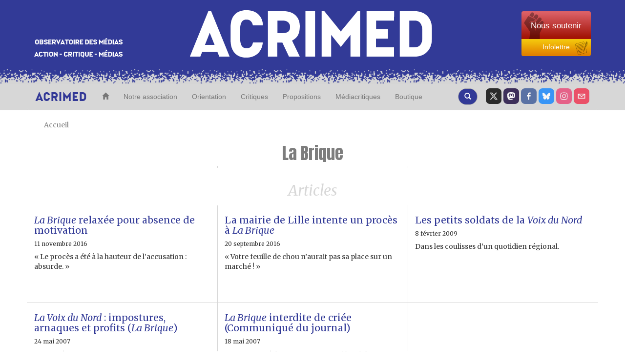

--- FILE ---
content_type: text/html; charset=utf-8
request_url: https://www.acrimed.org/_La-Brique-4809_
body_size: 13601
content:
<!DOCTYPE HTML>
<html class="page_auteur sans_composition ltr fr no-js" lang="fr" dir="ltr">
	<head>
		<script type='text/javascript'>/*<![CDATA[*/(function(H){H.className=H.className.replace(/\bno-js\b/,'js')})(document.documentElement);/*]]>*/</script>
		
		<meta http-equiv="Content-Type" content="text/html; charset=utf-8" />

		<title>La Brique - Acrimed | Action Critique Médias</title>

<style type='text/css'>img.adapt-img{max-width:100%;height:auto;}.adapt-img-wrapper {display:inline-block;max-width:100%;position:relative;background-position:center;background-size:cover;background-repeat:no-repeat;line-height:1px;overflow:hidden}.adapt-img-wrapper.intrinsic{display:block}.adapt-img-wrapper.intrinsic::before{content:'';display:block;height:0;width:100%;}.adapt-img-wrapper.intrinsic img{position:absolute;left:0;top:0;width:100%;height:auto;}.adapt-img-wrapper.loading:not(.loaded){background-size: cover;}@media (min-width:320.5px){.adapt-img-wrapper.intrinsic-desktop{display:block}.adapt-img-wrapper.intrinsic-desktop::before{content:'';display:block;height:0;width:100%;}.adapt-img-wrapper.intrinsic-desktop img{position:absolute;left:0;top:0;width:100%;height:auto;}}.adapt-img-background{width:100%;height:0}@media print{html .adapt-img-wrapper{background:none}}</style>
<!--[if !IE]><!--><script type='text/javascript'>/*<![CDATA[*/var adaptImgDocLength=38351;adaptImgAsyncStyles="picture.adapt-img-wrapper{background-size:0;}";adaptImgLazy=true;(function(){function d(a){var b=document.documentElement;b.className=b.className+" "+a}function f(a){var b=window.onload;window.onload="function"!=typeof window.onload?a:function(){b&&b();a()}}document.createElement("picture");adaptImgLazy&&d("lazy");var a=!1;if("undefined"!==typeof window.performance)a=window.performance.timing,a=(a=~~(adaptImgDocLength/(a.responseEnd-a.connectStart)))&&50>a;else{var c=navigator.connection||navigator.mozConnection||navigator.webkitConnection;"undefined"!==typeof c&&
(a=3==c.type||4==c.type||/^[23]g$/.test(c.type))}a&&d("aislow");var e=function(){var a=document.createElement("style");a.type="text/css";a.innerHTML=adaptImgAsyncStyles;var b=document.getElementsByTagName("style")[0];b.parentNode.insertBefore(a,b);window.matchMedia||window.onbeforeprint||beforePrint()};"undefined"!==typeof jQuery?jQuery(function(){jQuery(window).on('load',e)}):f(e)})();/*]]>*/</script>

<!--<![endif]-->
<link rel="canonical" href="https://www.acrimed.org/_La-Brique-4809_" />


<link rel="shortcut icon" href="local/cache-gd2/96/a477212a5f98a6abecc39625cb2edc.ico?1726222047" type="image/x-icon" />


<link rel="alternate" type="application/rss+xml" title="La Brique" href="spip.php?page=backend&amp;id_auteur=4809" />
<!-- Open Graph Protocol -->
	<meta property="og:title" content="La Brique" />
	<meta property="og:type" content="Auteur" />
	<meta property="og:image" content="https://www.acrimed.org/IMG/logo/siteoff0.jpg?1669992086" />
        <meta property="og:url" content="https://www.acrimed.org/_La-Brique-4809_" />
	
	<meta property="og:site_name" content="Acrimed | Action Critique M&#233;dias" /><meta http-equiv="Content-Type" content="text/html; charset=utf-8" />


<link rel="alternate" type="application/rss+xml" title="Syndiquer tout le site" href="spip.php?page=backend" />
<meta name="viewport" content="width=device-width, initial-scale=1.0">
<!-- Fav and touch icons -->
<link rel="apple-touch-icon-precomposed" sizes="114x114" href="squelettes/img/apple-touch-icon-114-precomposed.png">
<link rel="apple-touch-icon-precomposed" sizes="72x72" href="squelettes/img/apple-touch-icon-72-precomposed.png">
<link rel="apple-touch-icon-precomposed" href="squelettes/img/apple-touch-icon-57-precomposed.png">


<!--font google-->
<link href='https://fonts.googleapis.com/css?family=Merriweather:400,400italic,700,700italic|Anton' rel='stylesheet' type='text/css'>
<link rel='stylesheet' href='local/cache-css/39724e0a86e89a1507248fbfaf48c724.css?1761159320' type='text/css' />
  <!-- HTML5 shim, for IE6-8 support of HTML5 elements -->
  <!--[if lt IE 9]>
    <script src="js/html5shiv.js"></script>
  <![endif]-->


<script type='text/javascript'>var var_zajax_content='content';</script><script>
var mediabox_settings={"auto_detect":true,"ns":"box","tt_img":true,"sel_g":"#documents_portfolio a[type='image\/jpeg'],#documents_portfolio a[type='image\/png'],#documents_portfolio a[type='image\/gif']","sel_c":".mediabox","str_ssStart":"Diaporama","str_ssStop":"Arr\u00eater","str_cur":"{current}\/{total}","str_prev":"Pr\u00e9c\u00e9dent","str_next":"Suivant","str_close":"Fermer","str_loading":"Chargement\u2026","str_petc":"Taper \u2019Echap\u2019 pour fermer","str_dialTitDef":"Boite de dialogue","str_dialTitMed":"Affichage d\u2019un media","splash_url":"","lity":{"skin":"_simple-dark","maxWidth":"90%","maxHeight":"90%","minWidth":"400px","minHeight":"","slideshow_speed":"2500","opacite":"0.9","defaultCaptionState":"expanded"}};
</script>
<!-- insert_head_css -->



<!-- Debut CS -->
<style type="text/css">
<!--/*--><![CDATA[/*><!--*/
/* Pour info : enveloppe_mails = -1 */


	
	
	

.blocs_titre {
	background: transparent url(prive/images/deplierhaut.svg) no-repeat scroll left center;
	font-weight: normal;
	line-height: 1.2em;
	margin-top: 4px;
	padding: 0pt 0pt 0pt 26px;
	margin-bottom: 0.1em;
	clear: left;
	cursor: pointer;
}

.blocs_replie {
	background: transparent url(prive/images/deplier-right.svg) no-repeat scroll left center;
}

.blocs_title{
	display: none;
}
/*]]>*/-->
</style>
<!-- Fin CS -->

<script type='text/javascript'>/*<![CDATA[*/
(function(i,s,o,g,r,a,m){i['GoogleAnalyticsObject']=r;i[r]=i[r]||function(){ (i[r].q=i[r].q||[]).push(arguments)},i[r].l=1*new Date();a=s.createElement(o), m=s.getElementsByTagName(o)[0];a.async=1;a.src=g;m.parentNode.insertBefore(a,m) })
(window,document,'script','//www.google-analytics.com/analytics.js','ga');
ga('create', 'UA-12175794-1');
ga('send', 'pageview');
/*]]>*/</script>




<!-- HTML5 shim, for IE6-8 support of HTML5 elements -->
<!--[if lt IE 9]>
  <script src="squelettes/js/html5shiv.js"></script>
<![endif]-->


<script type='text/javascript' src='local/cache-js/98177e9bca7af90394a0f86d824726d4.js?1760992229'></script>












<!-- insert_head -->



<!-- Debut CS -->



<!-- Fin CS -->


<script type='text/javascript'>var CONFIG_WMODE = 'opaque';</script>




<script type="text/javascript">
    //<![CDATA[
    $(document).ready(function(){
        var width = parseInt($(window).width());
        var scrollheight = 170;
        if (width > 991 && width < 1200){
            scrollheight = 166;
        }
        else if(width > 767 && width < 992){
            scrollheight = 138;
        }
        else if(width < 768){
            scrollheight = 113;
        }
        // alert("Largeur : " + width);
        $(window).scroll(function () {
            if ($(this).scrollTop() > scrollheight) {
                $("#bk-grey").addClass("fixed");
                $("#content").addClass("fixed");
            }
            else{
                $("#bk-grey").removeClass("fixed");
                $("#content").removeClass("fixed");
            }
        });
    });
//]]>
</script>
<!-- Piwik -->
<script type="text/javascript">
  var _paq = _paq || [];
  _paq.push(['trackPageView']);
  _paq.push(['enableLinkTracking']);
  (function() {
    var u="//analytics.acrimed.org/";
    _paq.push(['setTrackerUrl', u+'piwik.php']);
    _paq.push(['setSiteId', 1]);
    var d=document, g=d.createElement('script'), s=d.getElementsByTagName('script')[0];
    g.type='text/javascript'; g.async=true; g.defer=true; g.src=u+'piwik.js'; s.parentNode.insertBefore(g,s);
  })();
</script>
<noscript><p><img src="//analytics.acrimed.org/piwik.php?idsite=1" style="border:0;" alt="" /></p></noscript>
<!-- End Piwik Code --><script type="text/javascript">
    $(document).ready(function() {

        // show button gototop
        width = parseInt($(window).width());
        $("#gotop").attr("src", "squelettes/img/top.png");
        $("#gotopbtn").hide();
        $(window).scroll(function() {
            if ($(window).scrollTop() > 400) {
                $('#gotopbtn').fadeIn(900, 'swing');
            } else {
                $('#gotopbtn').fadeOut(900, 'swing');
            }
        });

        // smooth scroll top on button click
        $('#gotopbtn').click(function(){
            window.scrollTo({ top: 0, left: 0, behavior: 'smooth' });
            return;
        })

    });
    function imprimer() {
        window.print();
    };
</script>	</head>
	<body class="">
    <!-- le header commence ici -->
<header class="bkmenu clearfix">
<!-- bande bleue 100% -->
    <div class="bk-blue">
        <div class="container">
            <div class="row clearfix">
                <div class="col-md-12 column site-header">
                    <div class="col-md-3 column hidden-xs">
                        <p class="logo-header"><img src="squelettes/img/logo-header1.png" alt="Observatoire des media" class="img-responsive"/></p>
                    </div>
                    <div class="col-md-6 col-xs-9 column logo-img">
                        <p class="centre"><a href="https://www.acrimed.org" title="Acrimed"><img src="squelettes/img/logo-header2.png" alt="ACRIMED" class="img-responsive"/></a></p>
                    </div>
                    <div class="col-md-3 col-xs-3 column abo2">
                        <div class="btn-group-vertical btn-group-md">
                            <a href="https://boutique.acrimed.org/" target="_blank" class="btn btn-default sou">
                                <span class="hidden-xs">Nous soutenir</span>
                                <span class="hidden-lg hidden-sm hidden-md">Soutenir</span>
                            </a>
                            <a href="https://www.acrimed.org/infolettre" target="_blank" class="btn btn-default inf">
                                Infolettre
                            </a>
                        </div>
                    </div>
                </div>
            </div>
        </div>
    </div>
<!-- bande pointillée 100% -->
    <div class="inter">
    </div>
<!-- fin bande pointillée -->

<!-- bande grise 100% pour le menu -->
    <div class="bk-grey" id="bk-grey">
        <div class="container">
<!-- le Nav commence ici, il se trouve dans le header (comme demandé) -->
            <nav class="navbar navbar-default navacri" role="navigation">
                <div class="navbar-header">
                    <button type="button" class="navbar-toggle collapsed" data-toggle="collapse" data-target="#bs-example-navbar-collapse-1"> <span class="sr-only">Toggle navigation</span><span class="icon-bar"></span><span class="icon-bar"></span><span class="icon-bar"></span></button> <a class="navbar-brand" href="https://www.acrimed.org"><img src="squelettes/img/logoacri.png"></a>
                </div>
                <div class="collapse navbar-collapse" id="bs-example-navbar-collapse-1">
                    <ul class="nav navbar-nav">
                        <li>
                            <a href="https://www.acrimed.org" title="Acrimed"><span class="glyphicon glyphicon-home"></span></a>
                        </li>
                        <li>
                            <a href="-Qui-sommes-nous-" title="Nos objectifs, nos activités, nos médias">Notre association</a>
                        </li>
                        <li>
                            <a href="-Quelle-critique-des-medias-" title="Quelle critique des médias ? Pourquoi, comment, dans quel but ?">Orientation</a>
                        </li>
                        <li>
                            <a href="spip.php?page=plan" title="L'information, les médias, les journalistes">Critiques</a>
                        </li>
                        <li>
                            <a href="-Transformer-les-medias-Nos-propositions-" title="Transformer les médias : Nos propositions">Propositions</a>
                        </li>
                        <li>
                            <a href="-Mediacritiques-" title="Tous les Médiacritiques">Médiacritiques</a>
                        </li>
                        <li>
                            <a href="http://boutique.acrimed.org" title="Adhérer, nous soutenir, s'abonner à Médiacritique(s), etc." target="_blank">Boutique</a>
                        </li>
                    </ul>
                    <ul class="nav navbar-nav navbar-right">
						<li class="twit"><a href="https://twitter.com/acrimed_info" title="twitter" target="_blank"></a></li>
                        <li class="mast"><a href="https://mamot.fr/@acrimed" title="mastodon" target="_blank"></a></li>
                        <li class="face"><a href="https://www.facebook.com/acrimed" title="facebook" target="_blank"></a></li>
						<li class="bsky"><a href="https://bsky.app/profile/acrimed.bsky.social" title="bluesky" target="_blank"></a></li>
                        <li class="inst"><a href="https://www.instagram.com/acrimed/" title="instagram" target="_blank"></a></li>
                        <li class="mail"><a href="Nous-ecrire-nous-contacter" title="Nous écrire"></a></li>
                    </ul>

                    <div class="cs_blocs"><h4 class="blocs_titre blocs_replie blocs_ajax " id="cs_bloc_id_cherche"><a href="cherche"><button class="btn btn-default recherche" aria-label="Recherche">
						<span class="glyphicon glyphicon-search"></span>
					  </button>
                    </a></h4></div>
                </div>
                <div class="blocs_destination blocs_invisible blocs_slide cs_bloc_id_cherche"><div class="row clearfix margin12">
    <form action="spip.php?page=recherche" method="get">
    <input name="page" value="recherche" type="hidden"
>
    
    <div class="col-md-6 column">
        <button type="submit" class="btn btn-default recherche2">
            <span class="glyphicon glyphicon-play"></span>
        </button>
        <div class="form-group">
            <input onfocus="this.select()"  class="form-control reduc" type="search" name="recherche" id="recherche" value="." accesskey="4" autocapitalize="off" autocorrect="off" />
        </div>
    </div>
    <div class="col-md-6 column">
        <button type="submit" class="btn btn-default recherche2">
            <span class="glyphicon glyphicon-play"></span>
        </button>
        <div class="form-group">
            <label for="date1">publié entre le</label>
            <input  class="round" placeholder="JJ/MM/AAAA" type="text" name="date1" id="recherche">
            <label for="date2">et le</label>
            <input  class="round" placeholder="JJ/MM/AAAA" type="text" name="date2" id="recherche">
        </div>
    </div>
</form>
</div>
<div class="row clearfix margin12">
    <h4> Exemple d'utilisation</h4>
    <div class="col-md-2 column">
        <div class="utilisation">
            <div class="form-group">
                <input class="form-control reduc" type="text"  value="éditorialiste écharpe"/>
                <p>Retourne les textes qui contiennent :</p>
                <ul>
                    <li>Soit «&nbsp;éditorialiste&nbsp;», </li>
                    <li>Soit «&nbsp;écharpe&nbsp;»,</li>
                    <li>Soit «&nbsp;éditorialiste&nbsp;» ET «&nbsp;écharpe&nbsp;».</li>
                </ul>
            </div>
        </div>
    </div>

    <div class="col-md-2 column">
        <div class="utilisation">
            <div class="form-group">
                <input class="form-control reduc" type="text"  value="édito*"/>
                <p>Retourne les textes qui contiennent «&nbsp;éditorialiste&nbsp;», «&nbsp;éditocrate&nbsp;», «&nbsp;éditorialiser&nbsp;», «&nbsp;éditorial&nbsp;».... («&nbsp;*rialiste&nbsp;» ne retournera rien: l'astérisque * doit être terminale.)</p>
            </div>
        </div>
    </div>

    <div class="col-md-2 column">
        <div class="utilisation">
            <div class="form-group">
                <input class="form-control reduc" type="text"  value="+éditorialiste +écharpe"/>
                <p>Retourne les textes qui contiennent «&nbsp;éditorialiste&nbsp;» ET «&nbsp;écharpe&nbsp;».</p>
            </div>
        </div>
    </div>

    <div class="col-md-2 column">
        <div class="utilisation">
            <div class="form-group">
                <input class="form-control reduc" type="text"  value="+éditorialiste -écharpe"/>
                <p>Retourne les textes qui contiennent «&nbsp;éditorialiste&nbsp;» mais PAS «&nbsp;écharpe&nbsp;».</p>
            </div>
        </div>
    </div>

    <div class="col-md-2 column">
        <div class="utilisation">
            <div class="form-group">
                <input class="form-control reduc" type="text"  value="+éditorialiste +(>écharpe <Barbier)"/>
                <p>Retourne les textes qui contiennent «&nbsp;éditorialiste&nbsp;» ET «&nbsp;écharpe&nbsp;» ou bien «&nbsp;éditorialiste&nbsp;» ET «&nbsp;Barbier&nbsp;» mais présente en premier les textes qui contiennent «&nbsp;éditorialiste&nbsp;» ET «&nbsp;écharpe&nbsp;».</p>
            </div>
        </div>
    </div>

    <div class="col-md-2 column">
        <div class="utilisation">
            <div class="form-group">
                <input class="form-control reduc" type="text"  value='"éditorialiste écharpe"'/>
                <p>Retourne les textes qui contiennent exactement la séquence de mots «&nbsp;éditorialiste écharpe&nbsp;».</p>
            </div>
        </div>
    </div>
</div></div>
            </nav>
<!-- fin nav -->
        </div>
    </div>
</header>
<!-- Fin header -->    <content id="content" class="clearfix">
        <div class="container">
            <p class="arbo">
    <a href="https://www.acrimed.org/" >Accueil</a>

    







    



</p>            <div class="row clearfix rub">
    <h1>La Brique</h1>
    <div class="section clearfix">
    <div class="section clearfix">
    <h2 class="intertitre">Articles</h2>
    
    <div class="col-md-4 column txtrub">
        <article><a href="La-Brique-relaxee-pour-absence-de-motivation">
    
    <h3><i>La Brique</i> relaxée pour absence de motivation</h3></a>
    <h6><time pubdate="pubdate" datetime="2016-11-11T05:30:00Z">11 novembre 2016</time></h6>
    <a href="La-Brique-relaxee-pour-absence-de-motivation"><span>« Le procès a été à la hauteur de l’accusation : absurde. »</span></a>
</article></div>
    
    <div class="col-md-4 column txtrub">
        <article><a href="La-mairie-de-Lille-intente-un-proces-a-La-Brique">
    <img
	src="local/cache-vignettes/L86xH120/arton5349-ea21c.png?1726222183" class='logo-right' width='86' height='120' alt='La mairie de Lille intente un proc&#232;s &#224; &lt;i&gt;La Brique&lt;/i&gt;' />
    <h3>La mairie de Lille intente un procès à <i>La Brique</i></h3></a>
    <h6><time pubdate="pubdate" datetime="2016-09-20T04:30:00Z">20 septembre 2016</time></h6>
    <a href="La-mairie-de-Lille-intente-un-proces-a-La-Brique"><span>« Votre feuille de chou n’aurait pas sa place sur un marché ! »</span></a>
</article></div>
    
    <div class="col-md-4 column txtrub">
        <article><a href="Les-petits-soldats-de-la-Voix-du-Nord">
    <img src='local/cache-vignettes/L120xH74/Petits_soldats_de_la_Voix_1_-d1f5c.jpg?1726223215' width='120' height='74' alt='' class='logo-right' align='right' />
    <h3>Les petits soldats de la <i>Voix du Nord</i></h3></a>
    <h6><time pubdate="pubdate" datetime="2009-02-08T01:37:40Z">8 février 2009</time></h6>
    <a href="Les-petits-soldats-de-la-Voix-du-Nord"><span>Dans les coulisses d’un quotidien régional.</span></a>
</article></div>
    
    <div class="col-md-4 column txtrub">
        <article><a href="La-Voix-du-Nord-impostures-arnaques-et-profits-La-Brique">
    
    <h3><i>La Voix du Nord</i>&nbsp;: impostures, arnaques et profits (<i>La Brique</i>)</h3></a>
    <h6><time pubdate="pubdate" datetime="2007-05-24T06:01:24Z">24 mai 2007</time></h6>
    <a href="La-Voix-du-Nord-impostures-arnaques-et-profits-La-Brique"><span>De 1945 à nos jours</span></a>
</article></div>
    
    <div class="col-md-4 column txtrub">
        <article><a href="La-Brique-interdite-de-criee-Communique-du-journal">
    
    <h3><i>La Brique</i> interdite de criée (Communiqué du journal)</h3></a>
    <h6><time pubdate="pubdate" datetime="2007-05-18T12:49:50Z">18 mai 2007</time></h6>
    <a href="La-Brique-interdite-de-criee-Communique-du-journal"><span>Communiqué de La Brique, Journal local d’info et d’enquêtes, de Lille et  environs.</span></a>
</article></div>
    
</div></div>
</div>            <!--  aside  -->
<aside class="row clearfix parentaside">
	<!-- en bref -->
	<div class="col-md-3 column revuedepresse">
    <h3><img src="squelettes/img/enbref.png" alt="Revue de presse" >Revue de presse</h3>

	<ul>
		<li><a href="Medias-et-journalisme-la-revue-de-presse" title="M&#233;dias et journalisme : la revue de presse">Médias et journalisme&nbsp;: la revue de presse<span> - 22/10/2025</span></a></li>
	
		<li><a href="Gaza-propagande-de-guerre-BFM-TV-et-compagnie" title="Gaza, propagande de guerre, BFM-TV et compagnie : revue de presse de la semaine">Gaza, propagande de guerre, BFM-TV et compagnie&nbsp;: revue de presse de la semaine<span> - 25/07/2025</span></a></li>
	
		<li><a href="Geraldine-Woessner-Sophia-Aram-CNews-et-compagnie" title="G&#233;raldine Woessner, Sophia Aram, CNews et compagnie : revue de presse de la semaine">Géraldine Woessner, Sophia Aram, CNews et compagnie&nbsp;: revue de presse de la semaine<span> - 18/07/2025</span></a></li>
	
		<li><a href="Brut-20-Minutes-Bollore-et-compagnie-revue-de" title="Brut, 20 Minutes, Bollor&#233; et compagnie : revue de presse de la semaine">Brut, 20 Minutes, Bolloré et compagnie&nbsp;: revue de presse de la semaine<span> - 11/07/2025</span></a></li>
	
		<li><a href="France-Inter-Frederic-Encel-LVMH-et-compagnie" title="France Inter, Fr&#233;d&#233;ric Encel, LVMH et compagnie : revue de presse de la semaine">France Inter, Frédéric Encel, LVMH et compagnie&nbsp;: revue de presse de la semaine<span> - 4/07/2025</span></a></li>
	</ul>


    <p><a href="+-Revue-de-presse-1450-+">Toutes les revues de presse</a></p>
</div>	<!-- en images  -->
	<div class="col-md-3 column image">
    <h3><img src="squelettes/img/enimages.png" alt="Des vid&#233;os" >Des vidéos</h3>

    
		
			<div class="row-fluid txtcentre">

				
				 
				<div style="overimages">
					<div class="media photoenimage"><div class="capsule-video"><div class="mini_capsule-video">
			
			
			
			<iframe title="MOUVEMENTS SOCIAUX : COMMENT LES MÉDIAS CASSENT LES GRÈVES" width="210" height="120" src="//www.youtube-nocookie.com/embed/MAbBbVhXFGM?hd=1&amp;wmode=opaque&amp;autoplay=0&amp;rel=0&amp;showinfo=0" allowfullscreen class="youtube-player"></iframe>
		 </div></div> <!-- .capsule-video .mini_capsule-video --></div>
					<div class="media-body photoenimage"><a href="1995-2025-les-medias-contre-les-mouvements">1995-2025&nbsp;: les médias contre les mouvements sociaux (vidéo)</a></div>
				</div>
			</div>
		
	
		
			<div class="row-fluid txtcentre">

				
				 
				<div style="overimages">
					<div class="media photoenimage"><div class="capsule-video"><div class="mini_capsule-video">
			
			
			
			<iframe title="PROPAGANDE DE GUERRE : LES MÉDIAS AU GARDE-À-VOUS" width="210" height="120" src="//www.youtube-nocookie.com/embed/WXqC9-KvsSI?hd=1&amp;wmode=opaque&amp;autoplay=0&amp;rel=0&amp;showinfo=0" allowfullscreen class="youtube-player"></iframe>
		 </div></div> <!-- .capsule-video .mini_capsule-video --></div>
					<div class="media-body photoenimage"><a href="Propagande-de-guerre-les-medias-au-garde-a-vous">Propagande de guerre&nbsp;: les médias au garde-à-vous (vidéo)</a></div>
				</div>
			</div>
		
	
    <p><a href="+-Des-videos-+" title="Des vid&#233;os">Toutes les vidéos</a></p>
</div>	<!-- communiqués -->
	<div class="col-md-3 column communique">
        <h3><img src="squelettes/img/communiques.png" alt="Des podcasts" >Des podcasts</h3>
        <ul>
            <li><a href="Podcast-le-PAF-en-pamoison-devant-la-nuance-de" title="Podcast : le PAF en p&#226;moison devant la &#171; nuance &#187; de Caroline Fourest">Podcast&nbsp;: le PAF en pâmoison devant la &#171;&nbsp;nuance&nbsp;&#187; de Caroline Fourest<span> - 2/11/2024</span></a></li>
        
            <li><a href="Podcast-Les-medias-en-guerre-contre-le-Nouveau" title="Podcast : Les m&#233;dias en guerre contre le Nouveau Front populaire">Podcast&nbsp;: Les médias en guerre contre le Nouveau Front populaire<span> - 9/08/2024</span></a></li>
        
            <li><a href="Podcast-Deux-siecles-de-critique-anticapitaliste" title="Podcast : Deux si&#232;cles de critique anticapitaliste des m&#233;dias">Podcast&nbsp;: Deux siècles de critique anticapitaliste des médias<span> - 5/12/2022</span></a></li>
        
            <li><a href="Podcast-La-banalisation-mediatique-de-l-extreme" title="Podcast : La banalisation m&#233;diatique de l&#039;extr&#234;me droite">Podcast&nbsp;: La banalisation médiatique de l’extrême droite<span> - 1er/04/2022</span></a></li>
        </ul>
        <p><a href="+-Des-podcasts-+" title="Des podcasts">Tous les podcasts</a></p>


        <div style="margin-top: 20px; text-align: center;">
            
            
                <a href="Medias-francais-qui-possede-quoi">
					<picture class="adapt-img-wrapper loading c2515157324 png" style="background-image:url([data-uri])">
<!--[if IE 9]><video style="display: none;"><![endif]--><source media="(-webkit-min-device-pixel-ratio: 2), (min-resolution: 2dppx)" srcset="local/adapt-img/160/20x/local/cache-vignettes/L600xH447/poster_medias_francais_6347-v21-1-2026-331ea.png?1768690828 320w, local/adapt-img/320/20x/local/cache-vignettes/L600xH447/poster_medias_francais_6347-v21-1-2026-331ea.png?1768690828 640w, local/adapt-img/480/20x/local/cache-vignettes/L600xH447/poster_medias_francais_6347-v21-1-2026-331ea.png?1768690828 960w, local/adapt-img/600/20x/local/cache-vignettes/L600xH447/poster_medias_francais_6347-v21-1-2026-331ea.png?1768690828 1200w" sizes="(min-width: 737px) 737px, 100vw" type="image/png"><source media="(-webkit-min-device-pixel-ratio: 1.5), (min-resolution: 1.5dppx)" srcset="local/adapt-img/160/15x/local/cache-vignettes/L600xH447/poster_medias_francais_6347-v21-1-2026-331ea.png?1768690828 240w, local/adapt-img/320/15x/local/cache-vignettes/L600xH447/poster_medias_francais_6347-v21-1-2026-331ea.png?1768690828 480w, local/adapt-img/480/15x/local/cache-vignettes/L600xH447/poster_medias_francais_6347-v21-1-2026-331ea.png?1768690828 720w, local/adapt-img/600/15x/local/cache-vignettes/L600xH447/poster_medias_francais_6347-v21-1-2026-331ea.png?1768690828 900w" sizes="(min-width: 737px) 737px, 100vw" type="image/png"><!--[if IE 9]></video><![endif]-->
<img src='local/adapt-img/600/10x/local/cache-vignettes/L600xH447/poster_medias_francais_6347-v21-1-2026-331ea.png?1768690828' class='adapt-img spip_logo' width='600' height='447' alt='M&#233;dias fran&#231;ais : qui poss&#232;de quoi ? ' srcset='local/adapt-img/160/10x/local/cache-vignettes/L600xH447/poster_medias_francais_6347-v21-1-2026-331ea.png?1768690828 160w, local/adapt-img/320/10x/local/cache-vignettes/L600xH447/poster_medias_francais_6347-v21-1-2026-331ea.png?1768690828 320w, local/adapt-img/480/10x/local/cache-vignettes/L600xH447/poster_medias_francais_6347-v21-1-2026-331ea.png?1768690828 480w, local/adapt-img/600/10x/local/cache-vignettes/L600xH447/poster_medias_francais_6347-v21-1-2026-331ea.png?1768690828 600w' sizes='(min-width: 737px) 737px, 100vw' loading='lazy' onload='this.parentNode.className+=&#039; loaded&#039;' /></picture>
                    <div style="padding-top: 6px;">Médias français&nbsp;: qui possède quoi&nbsp;? </div>
                </a>
            
        </div>
    </div>	<!-- agenda -->
	<div class="col-md-3 column agenda">
    
        
			<h3>
				<!-- <a href="Le-Monde-prend-le-train-pour-l-emploi"> -->
					<img src="squelettes/img/agenda.png" alt="Agenda"> Notre revue
				<!-- </a> -->
				</h3>
			<div class="mediacritique">
                
                    <a href="Sortie-du-Mediacritiques-no56-Les-medias-contre">
						<img
	src="local/cache-vignettes/L259xH330/logo56-666db.jpg?1768688083" class='spip_logo' width='259' height='330' alt='Sortie du &lt;i&gt;M&#233;diacritiques&lt;/i&gt; n&#176;56 : Les m&#233;dias contre la rue' />
                        <span class="mediac-titre">Sortie du <i>Médiacritiques</i> n&#176;56&nbsp;: Les médias contre la rue</span>
                    </a>
                
            </div>
		
</div></aside>        </div>
    </content>
    <footer>
        <div class="inter2"></div>
<div class="blue">
    <div class="container footer">
        <h1>PUBLICATIONS</h1>
        <div class="row clearfix">
            
            <div class="col-md-3 column foot">
                <div class="media foot">
                    <a class="pull-left" href="Les-Nouveaux-Chiens-de-garde"><img
	src="local/cache-vignettes/L80xH115/arton4679-6d7fb.png?1726222009" class='media-object' width='80' height='115' alt='Les Nouveaux Chiens de garde' /></a>
                    <div class="media-body foot"><p>Les Nouveaux Chiens de garde</br>Disponible en DVD</p></div>
                </div>
            </div>
            
            <div class="col-md-3 column foot">
                <div class="media foot">
                    <a class="pull-left" href="L-Opinion-ca-se-travaille"><img
	src="local/cache-vignettes/L80xH131/lesmediascontrelagauche2025-8d3a2.jpg?1744364962" class='media-object' width='80' height='131' alt='Les m&#233;dias contre la gauche, par Pauline Perrenot' /></a>
                    <div class="media-body foot"><p><i>Les médias contre la gauche</i>, par Pauline Perrenot</br></p></div>
                </div>
            </div>
            
            <div class="col-md-3 column foot">
                <div class="media foot">
                    <a class="pull-left" href="Mediacritiques-no37"><img
	src="local/cache-vignettes/L80xH120/arton4681-19a2d.jpg?1726222009" class='media-object' width='80' height='120' alt='Les M&#233;dias contre la rue. Vingt-cinq ans de d&#233;mobilisation sociale' /></a>
                    <div class="media-body foot"><p><i>Les Médias contre la rue. Vingt-cinq ans de démobilisation sociale</i></br></p></div>
                </div>
            </div>
            
            <div class="col-md-3 column foot">
                <div class="media foot">
                    <a class="pull-left" href="Au-nom-de-la-democratie-votez-bien-de-Mathias"><img
	src="local/cache-vignettes/L80xH130/arton5870-c2776.png?1726222009" class='media-object' width='80' height='130' alt='&#171; Au nom de la d&#233;mocratie, votez bien ! &#187; Retour sur le traitement m&#233;diatique des &#233;lections pr&#233;sidentielles de 2002 et 2017, par Mathias Reymond' /></a>
                    <div class="media-body foot"><p><i>&#171;&nbsp;Au nom de la démocratie, votez bien&nbsp;!&nbsp;&#187; Retour sur le traitement médiatique des élections présidentielles de 2002 et 2017</i>, par Mathias Reymond</br></p></div>
                </div>
            </div>
            
        </div>
    </div>
    <div class="container footer">
        <div class="clearfix">
            <p class="pull-center"><a href="Maison-fondee-en-1996-par-Henri-Maler-et-Compagnie">Acrimed, maison fondée en 1996 par Henri Maler et Compagnie</a></p>
            <p class="pull-left">
                <a href="spip.php?page=lesauteurs">Annuaire des auteurs publiés sur Acrimed</a>
                <br/><a href="Acrimed-en-questions-presentation-et-transparence">Informations</a> • <a href="Nous-ecrire-nous-contacter">Contact</a> • <a href="C-est-pour-bientot-Agenda-des-debats-et-des">Agenda</a> • <a href="spip.php?page=backend">RSS</a>
                <br/><a href="Mentions-legales">Mentions légales</a> • <a href="spip.php?page=plan">Plan du site</a> • <a href="ecrire">Administration</a>
                <!-- <br/><a href="http://www.visual-id.fr/">Design : Arnaud Dénielou</a> • <a href="Nous-ecrire-nous-contacter">Webmaster : Yanic Gornet</a> -->
                <br/><a href="http://spip.net">Site motorisé avec SPIP</a> • <a href="https://www.mozilla.org/fr/">Optimisé pour Mozilla Firefox</a> • <a href="http://www.globenet.org">Hébergeur associatif <img src="squelettes/img/globenet_pw.png" alt="Globenet, hébergeur associatif"/></a>
            </p>
            <div class="abo2 pull-right">
                <div class="btn-group-vertical btn-group-md">
                    <a href="https://boutique.acrimed.org/" target="_blank" class="btn btn-default sou">
                        <span class="hidden-xs">Nous soutenir</span><span class="hidden-lg hidden-sm hidden-md">Soutenir</span>
                    </a>
                    <a href="https://www.acrimed.org/infolettre" target="_blank" class="btn btn-default inf">
                        Infolettre
                    </a>
                </div>
            </div>
            <div style="clear:both;">&nbsp;</div>
        </div>
    </div>
</div>        <div id="gotopbtn" style="display: block;">
            <img src="squelettes/img/top.png" width="100" height="100" alt="Top" />
        </div>
    </footer>
</body></html>


--- FILE ---
content_type: text/html; charset=utf-8
request_url: https://www.youtube-nocookie.com/embed/MAbBbVhXFGM?hd=1&wmode=opaque&autoplay=0&rel=0&showinfo=0
body_size: 46821
content:
<!DOCTYPE html><html lang="en" dir="ltr" data-cast-api-enabled="true"><head><meta name="viewport" content="width=device-width, initial-scale=1"><script nonce="YTLeXa7b8Lkcvh5XXpIJtg">if ('undefined' == typeof Symbol || 'undefined' == typeof Symbol.iterator) {delete Array.prototype.entries;}</script><style name="www-roboto" nonce="4VLVPydrYx2V4qBXxYhLQQ">@font-face{font-family:'Roboto';font-style:normal;font-weight:400;font-stretch:100%;src:url(//fonts.gstatic.com/s/roboto/v48/KFO7CnqEu92Fr1ME7kSn66aGLdTylUAMa3GUBHMdazTgWw.woff2)format('woff2');unicode-range:U+0460-052F,U+1C80-1C8A,U+20B4,U+2DE0-2DFF,U+A640-A69F,U+FE2E-FE2F;}@font-face{font-family:'Roboto';font-style:normal;font-weight:400;font-stretch:100%;src:url(//fonts.gstatic.com/s/roboto/v48/KFO7CnqEu92Fr1ME7kSn66aGLdTylUAMa3iUBHMdazTgWw.woff2)format('woff2');unicode-range:U+0301,U+0400-045F,U+0490-0491,U+04B0-04B1,U+2116;}@font-face{font-family:'Roboto';font-style:normal;font-weight:400;font-stretch:100%;src:url(//fonts.gstatic.com/s/roboto/v48/KFO7CnqEu92Fr1ME7kSn66aGLdTylUAMa3CUBHMdazTgWw.woff2)format('woff2');unicode-range:U+1F00-1FFF;}@font-face{font-family:'Roboto';font-style:normal;font-weight:400;font-stretch:100%;src:url(//fonts.gstatic.com/s/roboto/v48/KFO7CnqEu92Fr1ME7kSn66aGLdTylUAMa3-UBHMdazTgWw.woff2)format('woff2');unicode-range:U+0370-0377,U+037A-037F,U+0384-038A,U+038C,U+038E-03A1,U+03A3-03FF;}@font-face{font-family:'Roboto';font-style:normal;font-weight:400;font-stretch:100%;src:url(//fonts.gstatic.com/s/roboto/v48/KFO7CnqEu92Fr1ME7kSn66aGLdTylUAMawCUBHMdazTgWw.woff2)format('woff2');unicode-range:U+0302-0303,U+0305,U+0307-0308,U+0310,U+0312,U+0315,U+031A,U+0326-0327,U+032C,U+032F-0330,U+0332-0333,U+0338,U+033A,U+0346,U+034D,U+0391-03A1,U+03A3-03A9,U+03B1-03C9,U+03D1,U+03D5-03D6,U+03F0-03F1,U+03F4-03F5,U+2016-2017,U+2034-2038,U+203C,U+2040,U+2043,U+2047,U+2050,U+2057,U+205F,U+2070-2071,U+2074-208E,U+2090-209C,U+20D0-20DC,U+20E1,U+20E5-20EF,U+2100-2112,U+2114-2115,U+2117-2121,U+2123-214F,U+2190,U+2192,U+2194-21AE,U+21B0-21E5,U+21F1-21F2,U+21F4-2211,U+2213-2214,U+2216-22FF,U+2308-230B,U+2310,U+2319,U+231C-2321,U+2336-237A,U+237C,U+2395,U+239B-23B7,U+23D0,U+23DC-23E1,U+2474-2475,U+25AF,U+25B3,U+25B7,U+25BD,U+25C1,U+25CA,U+25CC,U+25FB,U+266D-266F,U+27C0-27FF,U+2900-2AFF,U+2B0E-2B11,U+2B30-2B4C,U+2BFE,U+3030,U+FF5B,U+FF5D,U+1D400-1D7FF,U+1EE00-1EEFF;}@font-face{font-family:'Roboto';font-style:normal;font-weight:400;font-stretch:100%;src:url(//fonts.gstatic.com/s/roboto/v48/KFO7CnqEu92Fr1ME7kSn66aGLdTylUAMaxKUBHMdazTgWw.woff2)format('woff2');unicode-range:U+0001-000C,U+000E-001F,U+007F-009F,U+20DD-20E0,U+20E2-20E4,U+2150-218F,U+2190,U+2192,U+2194-2199,U+21AF,U+21E6-21F0,U+21F3,U+2218-2219,U+2299,U+22C4-22C6,U+2300-243F,U+2440-244A,U+2460-24FF,U+25A0-27BF,U+2800-28FF,U+2921-2922,U+2981,U+29BF,U+29EB,U+2B00-2BFF,U+4DC0-4DFF,U+FFF9-FFFB,U+10140-1018E,U+10190-1019C,U+101A0,U+101D0-101FD,U+102E0-102FB,U+10E60-10E7E,U+1D2C0-1D2D3,U+1D2E0-1D37F,U+1F000-1F0FF,U+1F100-1F1AD,U+1F1E6-1F1FF,U+1F30D-1F30F,U+1F315,U+1F31C,U+1F31E,U+1F320-1F32C,U+1F336,U+1F378,U+1F37D,U+1F382,U+1F393-1F39F,U+1F3A7-1F3A8,U+1F3AC-1F3AF,U+1F3C2,U+1F3C4-1F3C6,U+1F3CA-1F3CE,U+1F3D4-1F3E0,U+1F3ED,U+1F3F1-1F3F3,U+1F3F5-1F3F7,U+1F408,U+1F415,U+1F41F,U+1F426,U+1F43F,U+1F441-1F442,U+1F444,U+1F446-1F449,U+1F44C-1F44E,U+1F453,U+1F46A,U+1F47D,U+1F4A3,U+1F4B0,U+1F4B3,U+1F4B9,U+1F4BB,U+1F4BF,U+1F4C8-1F4CB,U+1F4D6,U+1F4DA,U+1F4DF,U+1F4E3-1F4E6,U+1F4EA-1F4ED,U+1F4F7,U+1F4F9-1F4FB,U+1F4FD-1F4FE,U+1F503,U+1F507-1F50B,U+1F50D,U+1F512-1F513,U+1F53E-1F54A,U+1F54F-1F5FA,U+1F610,U+1F650-1F67F,U+1F687,U+1F68D,U+1F691,U+1F694,U+1F698,U+1F6AD,U+1F6B2,U+1F6B9-1F6BA,U+1F6BC,U+1F6C6-1F6CF,U+1F6D3-1F6D7,U+1F6E0-1F6EA,U+1F6F0-1F6F3,U+1F6F7-1F6FC,U+1F700-1F7FF,U+1F800-1F80B,U+1F810-1F847,U+1F850-1F859,U+1F860-1F887,U+1F890-1F8AD,U+1F8B0-1F8BB,U+1F8C0-1F8C1,U+1F900-1F90B,U+1F93B,U+1F946,U+1F984,U+1F996,U+1F9E9,U+1FA00-1FA6F,U+1FA70-1FA7C,U+1FA80-1FA89,U+1FA8F-1FAC6,U+1FACE-1FADC,U+1FADF-1FAE9,U+1FAF0-1FAF8,U+1FB00-1FBFF;}@font-face{font-family:'Roboto';font-style:normal;font-weight:400;font-stretch:100%;src:url(//fonts.gstatic.com/s/roboto/v48/KFO7CnqEu92Fr1ME7kSn66aGLdTylUAMa3OUBHMdazTgWw.woff2)format('woff2');unicode-range:U+0102-0103,U+0110-0111,U+0128-0129,U+0168-0169,U+01A0-01A1,U+01AF-01B0,U+0300-0301,U+0303-0304,U+0308-0309,U+0323,U+0329,U+1EA0-1EF9,U+20AB;}@font-face{font-family:'Roboto';font-style:normal;font-weight:400;font-stretch:100%;src:url(//fonts.gstatic.com/s/roboto/v48/KFO7CnqEu92Fr1ME7kSn66aGLdTylUAMa3KUBHMdazTgWw.woff2)format('woff2');unicode-range:U+0100-02BA,U+02BD-02C5,U+02C7-02CC,U+02CE-02D7,U+02DD-02FF,U+0304,U+0308,U+0329,U+1D00-1DBF,U+1E00-1E9F,U+1EF2-1EFF,U+2020,U+20A0-20AB,U+20AD-20C0,U+2113,U+2C60-2C7F,U+A720-A7FF;}@font-face{font-family:'Roboto';font-style:normal;font-weight:400;font-stretch:100%;src:url(//fonts.gstatic.com/s/roboto/v48/KFO7CnqEu92Fr1ME7kSn66aGLdTylUAMa3yUBHMdazQ.woff2)format('woff2');unicode-range:U+0000-00FF,U+0131,U+0152-0153,U+02BB-02BC,U+02C6,U+02DA,U+02DC,U+0304,U+0308,U+0329,U+2000-206F,U+20AC,U+2122,U+2191,U+2193,U+2212,U+2215,U+FEFF,U+FFFD;}@font-face{font-family:'Roboto';font-style:normal;font-weight:500;font-stretch:100%;src:url(//fonts.gstatic.com/s/roboto/v48/KFO7CnqEu92Fr1ME7kSn66aGLdTylUAMa3GUBHMdazTgWw.woff2)format('woff2');unicode-range:U+0460-052F,U+1C80-1C8A,U+20B4,U+2DE0-2DFF,U+A640-A69F,U+FE2E-FE2F;}@font-face{font-family:'Roboto';font-style:normal;font-weight:500;font-stretch:100%;src:url(//fonts.gstatic.com/s/roboto/v48/KFO7CnqEu92Fr1ME7kSn66aGLdTylUAMa3iUBHMdazTgWw.woff2)format('woff2');unicode-range:U+0301,U+0400-045F,U+0490-0491,U+04B0-04B1,U+2116;}@font-face{font-family:'Roboto';font-style:normal;font-weight:500;font-stretch:100%;src:url(//fonts.gstatic.com/s/roboto/v48/KFO7CnqEu92Fr1ME7kSn66aGLdTylUAMa3CUBHMdazTgWw.woff2)format('woff2');unicode-range:U+1F00-1FFF;}@font-face{font-family:'Roboto';font-style:normal;font-weight:500;font-stretch:100%;src:url(//fonts.gstatic.com/s/roboto/v48/KFO7CnqEu92Fr1ME7kSn66aGLdTylUAMa3-UBHMdazTgWw.woff2)format('woff2');unicode-range:U+0370-0377,U+037A-037F,U+0384-038A,U+038C,U+038E-03A1,U+03A3-03FF;}@font-face{font-family:'Roboto';font-style:normal;font-weight:500;font-stretch:100%;src:url(//fonts.gstatic.com/s/roboto/v48/KFO7CnqEu92Fr1ME7kSn66aGLdTylUAMawCUBHMdazTgWw.woff2)format('woff2');unicode-range:U+0302-0303,U+0305,U+0307-0308,U+0310,U+0312,U+0315,U+031A,U+0326-0327,U+032C,U+032F-0330,U+0332-0333,U+0338,U+033A,U+0346,U+034D,U+0391-03A1,U+03A3-03A9,U+03B1-03C9,U+03D1,U+03D5-03D6,U+03F0-03F1,U+03F4-03F5,U+2016-2017,U+2034-2038,U+203C,U+2040,U+2043,U+2047,U+2050,U+2057,U+205F,U+2070-2071,U+2074-208E,U+2090-209C,U+20D0-20DC,U+20E1,U+20E5-20EF,U+2100-2112,U+2114-2115,U+2117-2121,U+2123-214F,U+2190,U+2192,U+2194-21AE,U+21B0-21E5,U+21F1-21F2,U+21F4-2211,U+2213-2214,U+2216-22FF,U+2308-230B,U+2310,U+2319,U+231C-2321,U+2336-237A,U+237C,U+2395,U+239B-23B7,U+23D0,U+23DC-23E1,U+2474-2475,U+25AF,U+25B3,U+25B7,U+25BD,U+25C1,U+25CA,U+25CC,U+25FB,U+266D-266F,U+27C0-27FF,U+2900-2AFF,U+2B0E-2B11,U+2B30-2B4C,U+2BFE,U+3030,U+FF5B,U+FF5D,U+1D400-1D7FF,U+1EE00-1EEFF;}@font-face{font-family:'Roboto';font-style:normal;font-weight:500;font-stretch:100%;src:url(//fonts.gstatic.com/s/roboto/v48/KFO7CnqEu92Fr1ME7kSn66aGLdTylUAMaxKUBHMdazTgWw.woff2)format('woff2');unicode-range:U+0001-000C,U+000E-001F,U+007F-009F,U+20DD-20E0,U+20E2-20E4,U+2150-218F,U+2190,U+2192,U+2194-2199,U+21AF,U+21E6-21F0,U+21F3,U+2218-2219,U+2299,U+22C4-22C6,U+2300-243F,U+2440-244A,U+2460-24FF,U+25A0-27BF,U+2800-28FF,U+2921-2922,U+2981,U+29BF,U+29EB,U+2B00-2BFF,U+4DC0-4DFF,U+FFF9-FFFB,U+10140-1018E,U+10190-1019C,U+101A0,U+101D0-101FD,U+102E0-102FB,U+10E60-10E7E,U+1D2C0-1D2D3,U+1D2E0-1D37F,U+1F000-1F0FF,U+1F100-1F1AD,U+1F1E6-1F1FF,U+1F30D-1F30F,U+1F315,U+1F31C,U+1F31E,U+1F320-1F32C,U+1F336,U+1F378,U+1F37D,U+1F382,U+1F393-1F39F,U+1F3A7-1F3A8,U+1F3AC-1F3AF,U+1F3C2,U+1F3C4-1F3C6,U+1F3CA-1F3CE,U+1F3D4-1F3E0,U+1F3ED,U+1F3F1-1F3F3,U+1F3F5-1F3F7,U+1F408,U+1F415,U+1F41F,U+1F426,U+1F43F,U+1F441-1F442,U+1F444,U+1F446-1F449,U+1F44C-1F44E,U+1F453,U+1F46A,U+1F47D,U+1F4A3,U+1F4B0,U+1F4B3,U+1F4B9,U+1F4BB,U+1F4BF,U+1F4C8-1F4CB,U+1F4D6,U+1F4DA,U+1F4DF,U+1F4E3-1F4E6,U+1F4EA-1F4ED,U+1F4F7,U+1F4F9-1F4FB,U+1F4FD-1F4FE,U+1F503,U+1F507-1F50B,U+1F50D,U+1F512-1F513,U+1F53E-1F54A,U+1F54F-1F5FA,U+1F610,U+1F650-1F67F,U+1F687,U+1F68D,U+1F691,U+1F694,U+1F698,U+1F6AD,U+1F6B2,U+1F6B9-1F6BA,U+1F6BC,U+1F6C6-1F6CF,U+1F6D3-1F6D7,U+1F6E0-1F6EA,U+1F6F0-1F6F3,U+1F6F7-1F6FC,U+1F700-1F7FF,U+1F800-1F80B,U+1F810-1F847,U+1F850-1F859,U+1F860-1F887,U+1F890-1F8AD,U+1F8B0-1F8BB,U+1F8C0-1F8C1,U+1F900-1F90B,U+1F93B,U+1F946,U+1F984,U+1F996,U+1F9E9,U+1FA00-1FA6F,U+1FA70-1FA7C,U+1FA80-1FA89,U+1FA8F-1FAC6,U+1FACE-1FADC,U+1FADF-1FAE9,U+1FAF0-1FAF8,U+1FB00-1FBFF;}@font-face{font-family:'Roboto';font-style:normal;font-weight:500;font-stretch:100%;src:url(//fonts.gstatic.com/s/roboto/v48/KFO7CnqEu92Fr1ME7kSn66aGLdTylUAMa3OUBHMdazTgWw.woff2)format('woff2');unicode-range:U+0102-0103,U+0110-0111,U+0128-0129,U+0168-0169,U+01A0-01A1,U+01AF-01B0,U+0300-0301,U+0303-0304,U+0308-0309,U+0323,U+0329,U+1EA0-1EF9,U+20AB;}@font-face{font-family:'Roboto';font-style:normal;font-weight:500;font-stretch:100%;src:url(//fonts.gstatic.com/s/roboto/v48/KFO7CnqEu92Fr1ME7kSn66aGLdTylUAMa3KUBHMdazTgWw.woff2)format('woff2');unicode-range:U+0100-02BA,U+02BD-02C5,U+02C7-02CC,U+02CE-02D7,U+02DD-02FF,U+0304,U+0308,U+0329,U+1D00-1DBF,U+1E00-1E9F,U+1EF2-1EFF,U+2020,U+20A0-20AB,U+20AD-20C0,U+2113,U+2C60-2C7F,U+A720-A7FF;}@font-face{font-family:'Roboto';font-style:normal;font-weight:500;font-stretch:100%;src:url(//fonts.gstatic.com/s/roboto/v48/KFO7CnqEu92Fr1ME7kSn66aGLdTylUAMa3yUBHMdazQ.woff2)format('woff2');unicode-range:U+0000-00FF,U+0131,U+0152-0153,U+02BB-02BC,U+02C6,U+02DA,U+02DC,U+0304,U+0308,U+0329,U+2000-206F,U+20AC,U+2122,U+2191,U+2193,U+2212,U+2215,U+FEFF,U+FFFD;}</style><script name="www-roboto" nonce="YTLeXa7b8Lkcvh5XXpIJtg">if (document.fonts && document.fonts.load) {document.fonts.load("400 10pt Roboto", "E"); document.fonts.load("500 10pt Roboto", "E");}</script><link rel="stylesheet" href="/s/player/b95b0e7a/www-player.css" name="www-player" nonce="4VLVPydrYx2V4qBXxYhLQQ"><style nonce="4VLVPydrYx2V4qBXxYhLQQ">html {overflow: hidden;}body {font: 12px Roboto, Arial, sans-serif; background-color: #000; color: #fff; height: 100%; width: 100%; overflow: hidden; position: absolute; margin: 0; padding: 0;}#player {width: 100%; height: 100%;}h1 {text-align: center; color: #fff;}h3 {margin-top: 6px; margin-bottom: 3px;}.player-unavailable {position: absolute; top: 0; left: 0; right: 0; bottom: 0; padding: 25px; font-size: 13px; background: url(/img/meh7.png) 50% 65% no-repeat;}.player-unavailable .message {text-align: left; margin: 0 -5px 15px; padding: 0 5px 14px; border-bottom: 1px solid #888; font-size: 19px; font-weight: normal;}.player-unavailable a {color: #167ac6; text-decoration: none;}</style><script nonce="YTLeXa7b8Lkcvh5XXpIJtg">var ytcsi={gt:function(n){n=(n||"")+"data_";return ytcsi[n]||(ytcsi[n]={tick:{},info:{},gel:{preLoggedGelInfos:[]}})},now:window.performance&&window.performance.timing&&window.performance.now&&window.performance.timing.navigationStart?function(){return window.performance.timing.navigationStart+window.performance.now()}:function(){return(new Date).getTime()},tick:function(l,t,n){var ticks=ytcsi.gt(n).tick;var v=t||ytcsi.now();if(ticks[l]){ticks["_"+l]=ticks["_"+l]||[ticks[l]];ticks["_"+l].push(v)}ticks[l]=
v},info:function(k,v,n){ytcsi.gt(n).info[k]=v},infoGel:function(p,n){ytcsi.gt(n).gel.preLoggedGelInfos.push(p)},setStart:function(t,n){ytcsi.tick("_start",t,n)}};
(function(w,d){function isGecko(){if(!w.navigator)return false;try{if(w.navigator.userAgentData&&w.navigator.userAgentData.brands&&w.navigator.userAgentData.brands.length){var brands=w.navigator.userAgentData.brands;var i=0;for(;i<brands.length;i++)if(brands[i]&&brands[i].brand==="Firefox")return true;return false}}catch(e){setTimeout(function(){throw e;})}if(!w.navigator.userAgent)return false;var ua=w.navigator.userAgent;return ua.indexOf("Gecko")>0&&ua.toLowerCase().indexOf("webkit")<0&&ua.indexOf("Edge")<
0&&ua.indexOf("Trident")<0&&ua.indexOf("MSIE")<0}ytcsi.setStart(w.performance?w.performance.timing.responseStart:null);var isPrerender=(d.visibilityState||d.webkitVisibilityState)=="prerender";var vName=!d.visibilityState&&d.webkitVisibilityState?"webkitvisibilitychange":"visibilitychange";if(isPrerender){var startTick=function(){ytcsi.setStart();d.removeEventListener(vName,startTick)};d.addEventListener(vName,startTick,false)}if(d.addEventListener)d.addEventListener(vName,function(){ytcsi.tick("vc")},
false);if(isGecko()){var isHidden=(d.visibilityState||d.webkitVisibilityState)=="hidden";if(isHidden)ytcsi.tick("vc")}var slt=function(el,t){setTimeout(function(){var n=ytcsi.now();el.loadTime=n;if(el.slt)el.slt()},t)};w.__ytRIL=function(el){if(!el.getAttribute("data-thumb"))if(w.requestAnimationFrame)w.requestAnimationFrame(function(){slt(el,0)});else slt(el,16)}})(window,document);
</script><script nonce="YTLeXa7b8Lkcvh5XXpIJtg">var ytcfg={d:function(){return window.yt&&yt.config_||ytcfg.data_||(ytcfg.data_={})},get:function(k,o){return k in ytcfg.d()?ytcfg.d()[k]:o},set:function(){var a=arguments;if(a.length>1)ytcfg.d()[a[0]]=a[1];else{var k;for(k in a[0])ytcfg.d()[k]=a[0][k]}}};
ytcfg.set({"CLIENT_CANARY_STATE":"none","DEVICE":"cbr\u003dChrome\u0026cbrand\u003dapple\u0026cbrver\u003d131.0.0.0\u0026ceng\u003dWebKit\u0026cengver\u003d537.36\u0026cos\u003dMacintosh\u0026cosver\u003d10_15_7\u0026cplatform\u003dDESKTOP","EVENT_ID":"mRxsadnvM6vrlssPtsy0wQw","EXPERIMENT_FLAGS":{"ab_det_apb_b":true,"ab_det_apm":true,"ab_det_el_h":true,"ab_det_em_inj":true,"ab_l_sig_st":true,"ab_l_sig_st_e":true,"action_companion_center_align_description":true,"allow_skip_networkless":true,"always_send_and_write":true,"att_web_record_metrics":true,"attmusi":true,"c3_enable_button_impression_logging":true,"c3_watch_page_component":true,"cancel_pending_navs":true,"clean_up_manual_attribution_header":true,"config_age_report_killswitch":true,"cow_optimize_idom_compat":true,"csi_config_handling_infra":true,"csi_on_gel":true,"delhi_mweb_colorful_sd":true,"delhi_mweb_colorful_sd_v2":true,"deprecate_csi_has_info":true,"deprecate_pair_servlet_enabled":true,"desktop_sparkles_light_cta_button":true,"disable_cached_masthead_data":true,"disable_child_node_auto_formatted_strings":true,"disable_enf_isd":true,"disable_log_to_visitor_layer":true,"disable_pacf_logging_for_memory_limited_tv":true,"embeds_enable_eid_enforcement_for_youtube":true,"embeds_enable_info_panel_dismissal":true,"embeds_enable_pfp_always_unbranded":true,"embeds_muted_autoplay_sound_fix":true,"embeds_serve_es6_client":true,"embeds_web_nwl_disable_nocookie":true,"embeds_web_updated_shorts_definition_fix":true,"enable_active_view_display_ad_renderer_web_home":true,"enable_ad_disclosure_banner_a11y_fix":true,"enable_chips_shelf_view_model_fully_reactive":true,"enable_client_creator_goal_ticker_bar_revamp":true,"enable_client_only_wiz_direct_reactions":true,"enable_client_sli_logging":true,"enable_client_streamz_web":true,"enable_client_ve_spec":true,"enable_cloud_save_error_popup_after_retry":true,"enable_cookie_reissue_iframe":true,"enable_dai_sdf_h5_preroll":true,"enable_datasync_id_header_in_web_vss_pings":true,"enable_default_mono_cta_migration_web_client":true,"enable_dma_post_enforcement":true,"enable_docked_chat_messages":true,"enable_entity_store_from_dependency_injection":true,"enable_inline_muted_playback_on_web_search":true,"enable_inline_muted_playback_on_web_search_for_vdc":true,"enable_inline_muted_playback_on_web_search_for_vdcb":true,"enable_is_extended_monitoring":true,"enable_is_mini_app_page_active_bugfix":true,"enable_live_overlay_feed_in_live_chat":true,"enable_logging_first_user_action_after_game_ready":true,"enable_ltc_param_fetch_from_innertube":true,"enable_masthead_mweb_padding_fix":true,"enable_menu_renderer_button_in_mweb_hclr":true,"enable_mini_app_command_handler_mweb_fix":true,"enable_mini_app_iframe_loaded_logging":true,"enable_mini_guide_downloads_item":true,"enable_mixed_direction_formatted_strings":true,"enable_mweb_livestream_ui_update":true,"enable_mweb_new_caption_language_picker":true,"enable_names_handles_account_switcher":true,"enable_network_request_logging_on_game_events":true,"enable_new_paid_product_placement":true,"enable_obtaining_ppn_query_param":true,"enable_open_in_new_tab_icon_for_short_dr_for_desktop_search":true,"enable_open_yt_content":true,"enable_origin_query_parameter_bugfix":true,"enable_pause_ads_on_ytv_html5":true,"enable_payments_purchase_manager":true,"enable_pdp_icon_prefetch":true,"enable_pl_r_si_fa":true,"enable_place_pivot_url":true,"enable_playable_a11y_label_with_badge_text":true,"enable_pv_screen_modern_text":true,"enable_removing_navbar_title_on_hashtag_page_mweb":true,"enable_resetting_scroll_position_on_flow_change":true,"enable_rta_manager":true,"enable_sdf_companion_h5":true,"enable_sdf_dai_h5_midroll":true,"enable_sdf_h5_endemic_mid_post_roll":true,"enable_sdf_on_h5_unplugged_vod_midroll":true,"enable_sdf_shorts_player_bytes_h5":true,"enable_sdk_performance_network_logging":true,"enable_sending_unwrapped_game_audio_as_serialized_metadata":true,"enable_sfv_effect_pivot_url":true,"enable_shorts_new_carousel":true,"enable_skip_ad_guidance_prompt":true,"enable_skippable_ads_for_unplugged_ad_pod":true,"enable_smearing_expansion_dai":true,"enable_third_party_info":true,"enable_time_out_messages":true,"enable_timeline_view_modern_transcript_fe":true,"enable_video_display_compact_button_group_for_desktop_search":true,"enable_watch_next_pause_autoplay_lact":true,"enable_web_home_top_landscape_image_layout_level_click":true,"enable_web_tiered_gel":true,"enable_window_constrained_buy_flow_dialog":true,"enable_wiz_queue_effect_and_on_init_initial_runs":true,"enable_ypc_spinners":true,"enable_yt_ata_iframe_authuser":true,"export_networkless_options":true,"export_player_version_to_ytconfig":true,"fill_single_video_with_notify_to_lasr":true,"fix_ad_miniplayer_controls_rendering":true,"fix_ads_tracking_for_swf_config_deprecation_mweb":true,"h5_companion_enable_adcpn_macro_substitution_for_click_pings":true,"h5_inplayer_enable_adcpn_macro_substitution_for_click_pings":true,"h5_reset_cache_and_filter_before_update_masthead":true,"hide_channel_creation_title_for_mweb":true,"high_ccv_client_side_caching_h5":true,"html5_log_trigger_events_with_debug_data":true,"html5_ssdai_enable_media_end_cue_range":true,"il_attach_cache_limit":true,"il_use_view_model_logging_context":true,"is_browser_support_for_webcam_streaming":true,"json_condensed_response":true,"kev_adb_pg":true,"kevlar_gel_error_routing":true,"kevlar_watch_cinematics":true,"live_chat_enable_controller_extraction":true,"live_chat_enable_rta_manager":true,"live_chat_increased_min_height":true,"log_click_with_layer_from_element_in_command_handler":true,"log_errors_through_nwl_on_retry":true,"mdx_enable_privacy_disclosure_ui":true,"mdx_load_cast_api_bootstrap_script":true,"medium_progress_bar_modification":true,"migrate_remaining_web_ad_badges_to_innertube":true,"mobile_account_menu_refresh":true,"mweb_a11y_enable_player_controls_invisible_toggle":true,"mweb_account_linking_noapp":true,"mweb_after_render_to_scheduler":true,"mweb_allow_modern_search_suggest_behavior":true,"mweb_animated_actions":true,"mweb_app_upsell_button_direct_to_app":true,"mweb_big_progress_bar":true,"mweb_c3_disable_carve_out":true,"mweb_c3_disable_carve_out_keep_external_links":true,"mweb_c3_enable_adaptive_signals":true,"mweb_c3_endscreen":true,"mweb_c3_endscreen_v2":true,"mweb_c3_library_page_enable_recent_shelf":true,"mweb_c3_remove_web_navigation_endpoint_data":true,"mweb_c3_use_canonical_from_player_response":true,"mweb_cinematic_watch":true,"mweb_command_handler":true,"mweb_delay_watch_initial_data":true,"mweb_disable_searchbar_scroll":true,"mweb_enable_fine_scrubbing_for_recs":true,"mweb_enable_keto_batch_player_fullscreen":true,"mweb_enable_keto_batch_player_progress_bar":true,"mweb_enable_keto_batch_player_tooltips":true,"mweb_enable_lockup_view_model_for_ucp":true,"mweb_enable_more_drawer":true,"mweb_enable_optional_fullscreen_landscape_locking":true,"mweb_enable_overlay_touch_manager":true,"mweb_enable_premium_carve_out_fix":true,"mweb_enable_refresh_detection":true,"mweb_enable_search_imp":true,"mweb_enable_sequence_signal":true,"mweb_enable_shorts_pivot_button":true,"mweb_enable_shorts_video_preload":true,"mweb_enable_skippables_on_jio_phone":true,"mweb_enable_storyboards":true,"mweb_enable_two_line_title_on_shorts":true,"mweb_enable_varispeed_controller":true,"mweb_enable_warm_channel_requests":true,"mweb_enable_watch_feed_infinite_scroll":true,"mweb_enable_wrapped_unplugged_pause_membership_dialog_renderer":true,"mweb_filter_video_format_in_webfe":true,"mweb_fix_livestream_seeking":true,"mweb_fix_monitor_visibility_after_render":true,"mweb_fix_section_list_continuation_item_renderers":true,"mweb_force_ios_fallback_to_native_control":true,"mweb_fp_auto_fullscreen":true,"mweb_fullscreen_controls":true,"mweb_fullscreen_controls_action_buttons":true,"mweb_fullscreen_watch_system":true,"mweb_home_reactive_shorts":true,"mweb_innertube_search_command":true,"mweb_kaios_enable_autoplay_switch_view_model":true,"mweb_lang_in_html":true,"mweb_like_button_synced_with_entities":true,"mweb_logo_use_home_page_ve":true,"mweb_module_decoration":true,"mweb_native_control_in_faux_fullscreen_shared":true,"mweb_panel_container_inert":true,"mweb_player_control_on_hover":true,"mweb_player_delhi_dtts":true,"mweb_player_settings_use_bottom_sheet":true,"mweb_player_show_previous_next_buttons_in_playlist":true,"mweb_player_skip_no_op_state_changes":true,"mweb_player_user_select_none":true,"mweb_playlist_engagement_panel":true,"mweb_progress_bar_seek_on_mouse_click":true,"mweb_pull_2_full":true,"mweb_pull_2_full_enable_touch_handlers":true,"mweb_schedule_warm_watch_response":true,"mweb_searchbox_legacy_navigation":true,"mweb_see_fewer_shorts":true,"mweb_sheets_ui_refresh":true,"mweb_shorts_comments_panel_id_change":true,"mweb_shorts_early_continuation":true,"mweb_show_ios_smart_banner":true,"mweb_use_server_url_on_startup":true,"mweb_watch_captions_enable_auto_translate":true,"mweb_watch_captions_set_default_size":true,"mweb_watch_stop_scheduler_on_player_response":true,"mweb_watchfeed_big_thumbnails":true,"mweb_yt_searchbox":true,"networkless_logging":true,"no_client_ve_attach_unless_shown":true,"nwl_send_from_memory_when_online":true,"pageid_as_header_web":true,"playback_settings_use_switch_menu":true,"player_controls_autonav_fix":true,"player_controls_skip_double_signal_update":true,"polymer_bad_build_labels":true,"polymer_verifiy_app_state":true,"qoe_send_and_write":true,"remove_chevron_from_ad_disclosure_banner_h5":true,"remove_masthead_channel_banner_on_refresh":true,"remove_slot_id_exited_trigger_for_dai_in_player_slot_expire":true,"replace_client_url_parsing_with_server_signal":true,"service_worker_enabled":true,"service_worker_push_enabled":true,"service_worker_push_home_page_prompt":true,"service_worker_push_watch_page_prompt":true,"shell_load_gcf":true,"shorten_initial_gel_batch_timeout":true,"should_use_yt_voice_endpoint_in_kaios":true,"skip_invalid_ytcsi_ticks":true,"skip_setting_info_in_csi_data_object":true,"smarter_ve_dedupping":true,"speedmaster_no_seek":true,"start_client_gcf_mweb":true,"stop_handling_click_for_non_rendering_overlay_layout":true,"suppress_error_204_logging":true,"synced_panel_scrolling_controller":true,"use_event_time_ms_header":true,"use_fifo_for_networkless":true,"use_player_abuse_bg_library":true,"use_request_time_ms_header":true,"use_session_based_sampling":true,"use_thumbnail_overlay_time_status_renderer_for_live_badge":true,"use_ts_visibilitylogger":true,"vss_final_ping_send_and_write":true,"vss_playback_use_send_and_write":true,"web_adaptive_repeat_ase":true,"web_always_load_chat_support":true,"web_animated_like":true,"web_api_url":true,"web_attributed_string_deep_equal_bugfix":true,"web_autonav_allow_off_by_default":true,"web_button_vm_refactor_disabled":true,"web_c3_log_app_init_finish":true,"web_csi_action_sampling_enabled":true,"web_dedupe_ve_grafting":true,"web_disable_backdrop_filter":true,"web_enable_ab_rsp_cl":true,"web_enable_course_icon_update":true,"web_enable_error_204":true,"web_enable_horizontal_video_attributes_section":true,"web_fix_segmented_like_dislike_undefined":true,"web_gcf_hashes_innertube":true,"web_gel_timeout_cap":true,"web_metadata_carousel_elref_bugfix":true,"web_parent_target_for_sheets":true,"web_persist_server_autonav_state_on_client":true,"web_playback_associated_log_ctt":true,"web_playback_associated_ve":true,"web_prefetch_preload_video":true,"web_progress_bar_draggable":true,"web_resizable_advertiser_banner_on_masthead_safari_fix":true,"web_scheduler_auto_init":true,"web_shorts_just_watched_on_channel_and_pivot_study":true,"web_shorts_just_watched_overlay":true,"web_shorts_pivot_button_view_model_reactive":true,"web_shorts_wn_shelf_header_tuning":true,"web_update_panel_visibility_logging_fix":true,"web_video_attribute_view_model_a11y_fix":true,"web_watch_controls_state_signals":true,"web_wiz_attributed_string":true,"web_yt_config_context":true,"webfe_mweb_watch_microdata":true,"webfe_watch_shorts_canonical_url_fix":true,"webpo_exit_on_net_err":true,"wiz_diff_overwritable":true,"wiz_memoize_stamper_items":true,"woffle_used_state_report":true,"wpo_gel_strz":true,"ytcp_paper_tooltip_use_scoped_owner_root":true,"ytidb_clear_embedded_player":true,"H5_async_logging_delay_ms":30000.0,"attention_logging_scroll_throttle":500.0,"autoplay_pause_by_lact_sampling_fraction":0.0,"cinematic_watch_effect_opacity":0.4,"log_window_onerror_fraction":0.1,"speedmaster_playback_rate":2.0,"tv_pacf_logging_sample_rate":0.01,"web_attention_logging_scroll_throttle":500.0,"web_load_prediction_threshold":0.1,"web_navigation_prediction_threshold":0.1,"web_pbj_log_warning_rate":0.0,"web_system_health_fraction":0.01,"ytidb_transaction_ended_event_rate_limit":0.02,"active_time_update_interval_ms":10000,"att_init_delay":500,"autoplay_pause_by_lact_sec":0,"botguard_async_snapshot_timeout_ms":3000,"check_navigator_accuracy_timeout_ms":0,"cinematic_watch_css_filter_blur_strength":40,"cinematic_watch_fade_out_duration":500,"close_webview_delay_ms":100,"cloud_save_game_data_rate_limit_ms":3000,"compression_disable_point":10,"custom_active_view_tos_timeout_ms":3600000,"embeds_widget_poll_interval_ms":0,"gel_min_batch_size":3,"gel_queue_timeout_max_ms":60000,"get_async_timeout_ms":60000,"hide_cta_for_home_web_video_ads_animate_in_time":2,"html5_byterate_soft_cap":0,"initial_gel_batch_timeout":2000,"max_body_size_to_compress":500000,"max_prefetch_window_sec_for_livestream_optimization":10,"min_prefetch_offset_sec_for_livestream_optimization":20,"mini_app_container_iframe_src_update_delay_ms":0,"multiple_preview_news_duration_time":11000,"mweb_c3_toast_duration_ms":5000,"mweb_deep_link_fallback_timeout_ms":10000,"mweb_delay_response_received_actions":100,"mweb_fp_dpad_rate_limit_ms":0,"mweb_fp_dpad_watch_title_clamp_lines":0,"mweb_history_manager_cache_size":100,"mweb_ios_fullscreen_playback_transition_delay_ms":500,"mweb_ios_fullscreen_system_pause_epilson_ms":0,"mweb_override_response_store_expiration_ms":0,"mweb_shorts_early_continuation_trigger_threshold":4,"mweb_w2w_max_age_seconds":0,"mweb_watch_captions_default_size":2,"neon_dark_launch_gradient_count":0,"network_polling_interval":30000,"play_click_interval_ms":30000,"play_ping_interval_ms":10000,"prefetch_comments_ms_after_video":0,"send_config_hash_timer":0,"service_worker_push_logged_out_prompt_watches":-1,"service_worker_push_prompt_cap":-1,"service_worker_push_prompt_delay_microseconds":3888000000000,"show_mini_app_ad_frequency_cap_ms":300000,"slow_compressions_before_abandon_count":4,"speedmaster_cancellation_movement_dp":10,"speedmaster_touch_activation_ms":500,"web_attention_logging_throttle":500,"web_foreground_heartbeat_interval_ms":28000,"web_gel_debounce_ms":10000,"web_logging_max_batch":100,"web_max_tracing_events":50,"web_tracing_session_replay":0,"wil_icon_max_concurrent_fetches":9999,"ytidb_remake_db_retries":3,"ytidb_reopen_db_retries":3,"WebClientReleaseProcessCritical__youtube_embeds_client_version_override":"","WebClientReleaseProcessCritical__youtube_embeds_web_client_version_override":"","WebClientReleaseProcessCritical__youtube_mweb_client_version_override":"","debug_forced_internalcountrycode":"","embeds_web_synth_ch_headers_banned_urls_regex":"","enable_web_media_service":"DISABLED","il_payload_scraping":"","live_chat_unicode_emoji_json_url":"https://www.gstatic.com/youtube/img/emojis/emojis-svg-9.json","mweb_deep_link_feature_tag_suffix":"11268432","mweb_enable_shorts_innertube_player_prefetch_trigger":"NONE","mweb_fp_dpad":"home,search,browse,channel,create_channel,experiments,settings,trending,oops,404,paid_memberships,sponsorship,premium,shorts","mweb_fp_dpad_linear_navigation":"","mweb_fp_dpad_linear_navigation_visitor":"","mweb_fp_dpad_visitor":"","mweb_preload_video_by_player_vars":"","mweb_sign_in_button_style":"STYLE_SUGGESTIVE_AVATAR","place_pivot_triggering_container_alternate":"","place_pivot_triggering_counterfactual_container_alternate":"","search_ui_mweb_searchbar_restyle":"DEFAULT","service_worker_push_force_notification_prompt_tag":"1","service_worker_scope":"/","suggest_exp_str":"","web_client_version_override":"","kevlar_command_handler_command_banlist":[],"mini_app_ids_without_game_ready":["UgkxHHtsak1SC8mRGHMZewc4HzeAY3yhPPmJ","Ugkx7OgzFqE6z_5Mtf4YsotGfQNII1DF_RBm"],"web_op_signal_type_banlist":[],"web_tracing_enabled_spans":["event","command"]},"GAPI_HINT_PARAMS":"m;/_/scs/abc-static/_/js/k\u003dgapi.gapi.en.FZb77tO2YW4.O/d\u003d1/rs\u003dAHpOoo8lqavmo6ayfVxZovyDiP6g3TOVSQ/m\u003d__features__","GAPI_HOST":"https://apis.google.com","GAPI_LOCALE":"en_US","GL":"US","HL":"en","HTML_DIR":"ltr","HTML_LANG":"en","INNERTUBE_API_KEY":"AIzaSyAO_FJ2SlqU8Q4STEHLGCilw_Y9_11qcW8","INNERTUBE_API_VERSION":"v1","INNERTUBE_CLIENT_NAME":"WEB_EMBEDDED_PLAYER","INNERTUBE_CLIENT_VERSION":"1.20260116.01.00","INNERTUBE_CONTEXT":{"client":{"hl":"en","gl":"US","remoteHost":"3.15.231.246","deviceMake":"Apple","deviceModel":"","visitorData":"CgtMSlJVNTl3SGpVRSiZubDLBjIKCgJVUxIEGgAgYA%3D%3D","userAgent":"Mozilla/5.0 (Macintosh; Intel Mac OS X 10_15_7) AppleWebKit/537.36 (KHTML, like Gecko) Chrome/131.0.0.0 Safari/537.36; ClaudeBot/1.0; +claudebot@anthropic.com),gzip(gfe)","clientName":"WEB_EMBEDDED_PLAYER","clientVersion":"1.20260116.01.00","osName":"Macintosh","osVersion":"10_15_7","originalUrl":"https://www.youtube-nocookie.com/embed/MAbBbVhXFGM?hd\u003d1\u0026wmode\u003dopaque\u0026autoplay\u003d0\u0026rel\u003d0\u0026showinfo\u003d0","platform":"DESKTOP","clientFormFactor":"UNKNOWN_FORM_FACTOR","configInfo":{"appInstallData":"[base64]%3D%3D"},"browserName":"Chrome","browserVersion":"131.0.0.0","acceptHeader":"text/html,application/xhtml+xml,application/xml;q\u003d0.9,image/webp,image/apng,*/*;q\u003d0.8,application/signed-exchange;v\u003db3;q\u003d0.9","deviceExperimentId":"ChxOelU1TmpRM09ERXhOVEExTkRZM09USXpOdz09EJm5sMsGGJm5sMsG","rolloutToken":"CIOK-fLSq6vDlAEQia-qu96TkgMYia-qu96TkgM%3D"},"user":{"lockedSafetyMode":false},"request":{"useSsl":true},"clickTracking":{"clickTrackingParams":"IhMImaCqu96TkgMVq7VlAx02Ji3I"},"thirdParty":{"embeddedPlayerContext":{"embeddedPlayerEncryptedContext":"AD5ZzFRl3z2ciA-o9m8QFtHOx9-QtsooJ8ObbehufKLU2CS5Ma0Uy58eOlch0YIjIQmPtfHYYoHRJAtUxxMxxgGmer0SKjmF-Vyd9B5CzKHaiS32yf5dvKCzZwV16hYJb7ZUVg6Eo9MVnKRP8NaLRJLS","ancestorOriginsSupported":false}}},"INNERTUBE_CONTEXT_CLIENT_NAME":56,"INNERTUBE_CONTEXT_CLIENT_VERSION":"1.20260116.01.00","INNERTUBE_CONTEXT_GL":"US","INNERTUBE_CONTEXT_HL":"en","LATEST_ECATCHER_SERVICE_TRACKING_PARAMS":{"client.name":"WEB_EMBEDDED_PLAYER","client.jsfeat":"2021"},"LOGGED_IN":false,"PAGE_BUILD_LABEL":"youtube.embeds.web_20260116_01_RC00","PAGE_CL":856990104,"SERVER_NAME":"WebFE","VISITOR_DATA":"CgtMSlJVNTl3SGpVRSiZubDLBjIKCgJVUxIEGgAgYA%3D%3D","WEB_PLAYER_CONTEXT_CONFIGS":{"WEB_PLAYER_CONTEXT_CONFIG_ID_EMBEDDED_PLAYER":{"rootElementId":"movie_player","jsUrl":"/s/player/b95b0e7a/player_ias.vflset/en_US/base.js","cssUrl":"/s/player/b95b0e7a/www-player.css","contextId":"WEB_PLAYER_CONTEXT_CONFIG_ID_EMBEDDED_PLAYER","eventLabel":"embedded","contentRegion":"US","hl":"en_US","hostLanguage":"en","innertubeApiKey":"AIzaSyAO_FJ2SlqU8Q4STEHLGCilw_Y9_11qcW8","innertubeApiVersion":"v1","innertubeContextClientVersion":"1.20260116.01.00","disableRelatedVideos":true,"device":{"brand":"apple","model":"","browser":"Chrome","browserVersion":"131.0.0.0","os":"Macintosh","osVersion":"10_15_7","platform":"DESKTOP","interfaceName":"WEB_EMBEDDED_PLAYER","interfaceVersion":"1.20260116.01.00"},"serializedExperimentIds":"24004644,51010235,51063643,51098299,51204329,51222973,51340662,51349914,51353393,51366423,51389629,51404808,51404810,51425033,51458176,51484222,51490331,51500051,51505436,51530495,51534669,51560386,51565116,51566373,51578632,51583565,51583821,51585555,51586118,51605258,51605395,51609829,51611457,51615067,51620866,51621065,51622845,51624035,51632249,51637029,51638932,51647792,51648336,51656216,51666850,51672162,51681662,51683502,51684302,51684307,51691589,51693510,51696107,51696619,51697032,51700777,51704637,51705183,51705185,51709243,51711227,51711298,51712601,51713237,51714463,51717474,51717747,51719410,51719628,51735452,51737133,51738919,51741219,51742829,51742878,51744563","serializedExperimentFlags":"H5_async_logging_delay_ms\u003d30000.0\u0026PlayerWeb__h5_enable_advisory_rating_restrictions\u003dtrue\u0026a11y_h5_associate_survey_question\u003dtrue\u0026ab_det_apb_b\u003dtrue\u0026ab_det_apm\u003dtrue\u0026ab_det_el_h\u003dtrue\u0026ab_det_em_inj\u003dtrue\u0026ab_l_sig_st\u003dtrue\u0026ab_l_sig_st_e\u003dtrue\u0026action_companion_center_align_description\u003dtrue\u0026ad_pod_disable_companion_persist_ads_quality\u003dtrue\u0026add_stmp_logs_for_voice_boost\u003dtrue\u0026allow_autohide_on_paused_videos\u003dtrue\u0026allow_drm_override\u003dtrue\u0026allow_live_autoplay\u003dtrue\u0026allow_poltergust_autoplay\u003dtrue\u0026allow_skip_networkless\u003dtrue\u0026allow_vp9_1080p_mq_enc\u003dtrue\u0026always_cache_redirect_endpoint\u003dtrue\u0026always_send_and_write\u003dtrue\u0026annotation_module_vast_cards_load_logging_fraction\u003d0.0\u0026assign_drm_family_by_format\u003dtrue\u0026att_web_record_metrics\u003dtrue\u0026attention_logging_scroll_throttle\u003d500.0\u0026attmusi\u003dtrue\u0026autoplay_time\u003d10000\u0026autoplay_time_for_fullscreen\u003d-1\u0026autoplay_time_for_music_content\u003d-1\u0026bg_vm_reinit_threshold\u003d7200000\u0026blocked_packages_for_sps\u003d[]\u0026botguard_async_snapshot_timeout_ms\u003d3000\u0026captions_url_add_ei\u003dtrue\u0026check_navigator_accuracy_timeout_ms\u003d0\u0026clean_up_manual_attribution_header\u003dtrue\u0026compression_disable_point\u003d10\u0026cow_optimize_idom_compat\u003dtrue\u0026csi_config_handling_infra\u003dtrue\u0026csi_on_gel\u003dtrue\u0026custom_active_view_tos_timeout_ms\u003d3600000\u0026dash_manifest_version\u003d5\u0026debug_bandaid_hostname\u003d\u0026debug_bandaid_port\u003d0\u0026debug_sherlog_username\u003d\u0026delhi_fast_follow_autonav_toggle\u003dtrue\u0026delhi_modern_player_default_thumbnail_percentage\u003d0.0\u0026delhi_modern_player_faster_autohide_delay_ms\u003d2000\u0026delhi_modern_player_pause_thumbnail_percentage\u003d0.6\u0026delhi_modern_web_player_blending_mode\u003d\u0026delhi_modern_web_player_disable_frosted_glass\u003dtrue\u0026delhi_modern_web_player_horizontal_volume_controls\u003dtrue\u0026delhi_modern_web_player_lhs_volume_controls\u003dtrue\u0026delhi_modern_web_player_responsive_compact_controls_threshold\u003d0\u0026deprecate_22\u003dtrue\u0026deprecate_csi_has_info\u003dtrue\u0026deprecate_delay_ping\u003dtrue\u0026deprecate_pair_servlet_enabled\u003dtrue\u0026desktop_sparkles_light_cta_button\u003dtrue\u0026disable_av1_setting\u003dtrue\u0026disable_branding_context\u003dtrue\u0026disable_cached_masthead_data\u003dtrue\u0026disable_channel_id_check_for_suspended_channels\u003dtrue\u0026disable_child_node_auto_formatted_strings\u003dtrue\u0026disable_enf_isd\u003dtrue\u0026disable_lifa_for_supex_users\u003dtrue\u0026disable_log_to_visitor_layer\u003dtrue\u0026disable_mdx_connection_in_mdx_module_for_music_web\u003dtrue\u0026disable_pacf_logging_for_memory_limited_tv\u003dtrue\u0026disable_reduced_fullscreen_autoplay_countdown_for_minors\u003dtrue\u0026disable_reel_item_watch_format_filtering\u003dtrue\u0026disable_threegpp_progressive_formats\u003dtrue\u0026disable_touch_events_on_skip_button\u003dtrue\u0026edge_encryption_fill_primary_key_version\u003dtrue\u0026embeds_enable_info_panel_dismissal\u003dtrue\u0026embeds_enable_move_set_center_crop_to_public\u003dtrue\u0026embeds_enable_per_video_embed_config\u003dtrue\u0026embeds_enable_pfp_always_unbranded\u003dtrue\u0026embeds_web_lite_mode\u003d1\u0026embeds_web_nwl_disable_nocookie\u003dtrue\u0026embeds_web_synth_ch_headers_banned_urls_regex\u003d\u0026enable_aci_on_lr_feeds\u003dtrue\u0026enable_active_view_display_ad_renderer_web_home\u003dtrue\u0026enable_active_view_lr_shorts_video\u003dtrue\u0026enable_active_view_web_shorts_video\u003dtrue\u0026enable_ad_cpn_macro_substitution_for_click_pings\u003dtrue\u0026enable_ad_disclosure_banner_a11y_fix\u003dtrue\u0026enable_app_promo_endcap_eml_on_tablet\u003dtrue\u0026enable_batched_cross_device_pings_in_gel_fanout\u003dtrue\u0026enable_cast_for_web_unplugged\u003dtrue\u0026enable_cast_on_music_web\u003dtrue\u0026enable_cipher_for_manifest_urls\u003dtrue\u0026enable_cleanup_masthead_autoplay_hack_fix\u003dtrue\u0026enable_client_creator_goal_ticker_bar_revamp\u003dtrue\u0026enable_client_only_wiz_direct_reactions\u003dtrue\u0026enable_client_page_id_header_for_first_party_pings\u003dtrue\u0026enable_client_sli_logging\u003dtrue\u0026enable_client_ve_spec\u003dtrue\u0026enable_cookie_reissue_iframe\u003dtrue\u0026enable_cta_banner_on_unplugged_lr\u003dtrue\u0026enable_custom_playhead_parsing\u003dtrue\u0026enable_dai_sdf_h5_preroll\u003dtrue\u0026enable_datasync_id_header_in_web_vss_pings\u003dtrue\u0026enable_default_mono_cta_migration_web_client\u003dtrue\u0026enable_dsa_ad_badge_for_action_endcap_on_android\u003dtrue\u0026enable_dsa_ad_badge_for_action_endcap_on_ios\u003dtrue\u0026enable_entity_store_from_dependency_injection\u003dtrue\u0026enable_error_corrections_infocard_web_client\u003dtrue\u0026enable_error_corrections_infocards_icon_web\u003dtrue\u0026enable_inline_muted_playback_on_web_search\u003dtrue\u0026enable_inline_muted_playback_on_web_search_for_vdc\u003dtrue\u0026enable_inline_muted_playback_on_web_search_for_vdcb\u003dtrue\u0026enable_is_extended_monitoring\u003dtrue\u0026enable_kabuki_comments_on_shorts\u003ddisabled\u0026enable_live_overlay_feed_in_live_chat\u003dtrue\u0026enable_ltc_param_fetch_from_innertube\u003dtrue\u0026enable_mixed_direction_formatted_strings\u003dtrue\u0026enable_modern_skip_button_on_web\u003dtrue\u0026enable_mweb_livestream_ui_update\u003dtrue\u0026enable_new_paid_product_placement\u003dtrue\u0026enable_open_in_new_tab_icon_for_short_dr_for_desktop_search\u003dtrue\u0026enable_out_of_stock_text_all_surfaces\u003dtrue\u0026enable_paid_content_overlay_bugfix\u003dtrue\u0026enable_pause_ads_on_ytv_html5\u003dtrue\u0026enable_pl_r_si_fa\u003dtrue\u0026enable_policy_based_hqa_filter_in_watch_server\u003dtrue\u0026enable_progres_commands_lr_feeds\u003dtrue\u0026enable_publishing_region_param_in_sus\u003dtrue\u0026enable_pv_screen_modern_text\u003dtrue\u0026enable_rpr_token_on_ltl_lookup\u003dtrue\u0026enable_sdf_companion_h5\u003dtrue\u0026enable_sdf_dai_h5_midroll\u003dtrue\u0026enable_sdf_h5_endemic_mid_post_roll\u003dtrue\u0026enable_sdf_on_h5_unplugged_vod_midroll\u003dtrue\u0026enable_sdf_shorts_player_bytes_h5\u003dtrue\u0026enable_server_driven_abr\u003dtrue\u0026enable_server_driven_abr_for_backgroundable\u003dtrue\u0026enable_server_driven_abr_url_generation\u003dtrue\u0026enable_server_driven_readahead\u003dtrue\u0026enable_skip_ad_guidance_prompt\u003dtrue\u0026enable_skip_to_next_messaging\u003dtrue\u0026enable_skippable_ads_for_unplugged_ad_pod\u003dtrue\u0026enable_smart_skip_player_controls_shown_on_web\u003dtrue\u0026enable_smart_skip_player_controls_shown_on_web_increased_triggering_sensitivity\u003dtrue\u0026enable_smart_skip_speedmaster_on_web\u003dtrue\u0026enable_smearing_expansion_dai\u003dtrue\u0026enable_split_screen_ad_baseline_experience_endemic_live_h5\u003dtrue\u0026enable_third_party_info\u003dtrue\u0026enable_to_call_playready_backend_directly\u003dtrue\u0026enable_unified_action_endcap_on_web\u003dtrue\u0026enable_video_display_compact_button_group_for_desktop_search\u003dtrue\u0026enable_voice_boost_feature\u003dtrue\u0026enable_vp9_appletv5_on_server\u003dtrue\u0026enable_watch_server_rejected_formats_logging\u003dtrue\u0026enable_web_home_top_landscape_image_layout_level_click\u003dtrue\u0026enable_web_media_session_metadata_fix\u003dtrue\u0026enable_web_premium_varispeed_upsell\u003dtrue\u0026enable_web_tiered_gel\u003dtrue\u0026enable_wiz_queue_effect_and_on_init_initial_runs\u003dtrue\u0026enable_yt_ata_iframe_authuser\u003dtrue\u0026enable_ytv_csdai_vp9\u003dtrue\u0026export_networkless_options\u003dtrue\u0026export_player_version_to_ytconfig\u003dtrue\u0026fill_live_request_config_in_ustreamer_config\u003dtrue\u0026fill_single_video_with_notify_to_lasr\u003dtrue\u0026filter_vb_without_non_vb_equivalents\u003dtrue\u0026filter_vp9_for_live_dai\u003dtrue\u0026fix_ad_miniplayer_controls_rendering\u003dtrue\u0026fix_ads_tracking_for_swf_config_deprecation_mweb\u003dtrue\u0026fix_h5_toggle_button_a11y\u003dtrue\u0026fix_survey_color_contrast_on_destop\u003dtrue\u0026fix_toggle_button_role_for_ad_components\u003dtrue\u0026fresca_polling_delay_override\u003d0\u0026gab_return_sabr_ssdai_config\u003dtrue\u0026gel_min_batch_size\u003d3\u0026gel_queue_timeout_max_ms\u003d60000\u0026gvi_channel_client_screen\u003dtrue\u0026h5_companion_enable_adcpn_macro_substitution_for_click_pings\u003dtrue\u0026h5_enable_ad_mbs\u003dtrue\u0026h5_inplayer_enable_adcpn_macro_substitution_for_click_pings\u003dtrue\u0026h5_reset_cache_and_filter_before_update_masthead\u003dtrue\u0026heatseeker_decoration_threshold\u003d0.0\u0026hfr_dropped_framerate_fallback_threshold\u003d0\u0026hide_cta_for_home_web_video_ads_animate_in_time\u003d2\u0026high_ccv_client_side_caching_h5\u003dtrue\u0026hls_use_new_codecs_string_api\u003dtrue\u0026html5_ad_timeout_ms\u003d0\u0026html5_adaptation_step_count\u003d0\u0026html5_ads_preroll_lock_timeout_delay_ms\u003d15000\u0026html5_allow_multiview_tile_preload\u003dtrue\u0026html5_allow_video_keyframe_without_audio\u003dtrue\u0026html5_apply_min_failures\u003dtrue\u0026html5_apply_start_time_within_ads_for_ssdai_transitions\u003dtrue\u0026html5_atr_disable_force_fallback\u003dtrue\u0026html5_att_playback_timeout_ms\u003d30000\u0026html5_attach_num_random_bytes_to_bandaid\u003d0\u0026html5_attach_po_token_to_bandaid\u003dtrue\u0026html5_autonav_cap_idle_secs\u003d0\u0026html5_autonav_quality_cap\u003d720\u0026html5_autoplay_default_quality_cap\u003d0\u0026html5_auxiliary_estimate_weight\u003d0.0\u0026html5_av1_ordinal_cap\u003d0\u0026html5_bandaid_attach_content_po_token\u003dtrue\u0026html5_block_pip_safari_delay\u003d0\u0026html5_bypass_contention_secs\u003d0.0\u0026html5_byterate_soft_cap\u003d0\u0026html5_check_for_idle_network_interval_ms\u003d-1\u0026html5_chipset_soft_cap\u003d8192\u0026html5_consume_all_buffered_bytes_one_poll\u003dtrue\u0026html5_continuous_goodput_probe_interval_ms\u003d0\u0026html5_d6de4_cloud_project_number\u003d868618676952\u0026html5_d6de4_defer_timeout_ms\u003d0\u0026html5_debug_data_log_probability\u003d0.0\u0026html5_decode_to_texture_cap\u003dtrue\u0026html5_default_ad_gain\u003d0.5\u0026html5_default_av1_threshold\u003d0\u0026html5_default_quality_cap\u003d0\u0026html5_defer_fetch_att_ms\u003d0\u0026html5_delayed_retry_count\u003d1\u0026html5_delayed_retry_delay_ms\u003d5000\u0026html5_deprecate_adservice\u003dtrue\u0026html5_deprecate_manifestful_fallback\u003dtrue\u0026html5_deprecate_video_tag_pool\u003dtrue\u0026html5_desktop_vr180_allow_panning\u003dtrue\u0026html5_df_downgrade_thresh\u003d0.6\u0026html5_disable_loop_range_for_shorts_ads\u003dtrue\u0026html5_disable_move_pssh_to_moov\u003dtrue\u0026html5_disable_non_contiguous\u003dtrue\u0026html5_disable_ustreamer_constraint_for_sabr\u003dtrue\u0026html5_disable_web_safari_dai\u003dtrue\u0026html5_displayed_frame_rate_downgrade_threshold\u003d45\u0026html5_drm_byterate_soft_cap\u003d0\u0026html5_drm_check_all_key_error_states\u003dtrue\u0026html5_drm_cpi_license_key\u003dtrue\u0026html5_drm_live_byterate_soft_cap\u003d0\u0026html5_early_media_for_sharper_shorts\u003dtrue\u0026html5_enable_ac3\u003dtrue\u0026html5_enable_audio_track_stickiness\u003dtrue\u0026html5_enable_audio_track_stickiness_phase_two\u003dtrue\u0026html5_enable_caption_changes_for_mosaic\u003dtrue\u0026html5_enable_composite_embargo\u003dtrue\u0026html5_enable_d6de4\u003dtrue\u0026html5_enable_d6de4_cold_start_and_error\u003dtrue\u0026html5_enable_d6de4_idle_priority_job\u003dtrue\u0026html5_enable_drc\u003dtrue\u0026html5_enable_drc_toggle_api\u003dtrue\u0026html5_enable_eac3\u003dtrue\u0026html5_enable_embedded_player_visibility_signals\u003dtrue\u0026html5_enable_oduc\u003dtrue\u0026html5_enable_sabr_from_watch_server\u003dtrue\u0026html5_enable_sabr_host_fallback\u003dtrue\u0026html5_enable_server_driven_request_cancellation\u003dtrue\u0026html5_enable_sps_retry_backoff_metadata_requests\u003dtrue\u0026html5_enable_ssdai_transition_with_only_enter_cuerange\u003dtrue\u0026html5_enable_triggering_cuepoint_for_slot\u003dtrue\u0026html5_enable_tvos_dash\u003dtrue\u0026html5_enable_tvos_encrypted_vp9\u003dtrue\u0026html5_enable_widevine_for_alc\u003dtrue\u0026html5_enable_widevine_for_fast_linear\u003dtrue\u0026html5_encourage_array_coalescing\u003dtrue\u0026html5_fill_default_mosaic_audio_track_id\u003dtrue\u0026html5_fix_multi_audio_offline_playback\u003dtrue\u0026html5_fixed_media_duration_for_request\u003d0\u0026html5_force_sabr_from_watch_server_for_dfss\u003dtrue\u0026html5_forward_click_tracking_params_on_reload\u003dtrue\u0026html5_gapless_ad_autoplay_on_video_to_ad_only\u003dtrue\u0026html5_gapless_ended_transition_buffer_ms\u003d200\u0026html5_gapless_handoff_close_end_long_rebuffer_cfl\u003dtrue\u0026html5_gapless_handoff_close_end_long_rebuffer_delay_ms\u003d0\u0026html5_gapless_loop_seek_offset_in_milli\u003d0\u0026html5_gapless_slow_seek_cfl\u003dtrue\u0026html5_gapless_slow_seek_delay_ms\u003d0\u0026html5_gapless_slow_start_delay_ms\u003d0\u0026html5_generate_content_po_token\u003dtrue\u0026html5_generate_session_po_token\u003dtrue\u0026html5_gl_fps_threshold\u003d0\u0026html5_hard_cap_max_vertical_resolution_for_shorts\u003d0\u0026html5_hdcp_probing_stream_url\u003d\u0026html5_head_miss_secs\u003d0.0\u0026html5_hfr_quality_cap\u003d0\u0026html5_high_res_logging_percent\u003d0.01\u0026html5_hopeless_secs\u003d0\u0026html5_huli_ssdai_use_playback_state\u003dtrue\u0026html5_idle_rate_limit_ms\u003d0\u0026html5_ignore_sabrseek_during_adskip\u003dtrue\u0026html5_innertube_heartbeats_for_fairplay\u003dtrue\u0026html5_innertube_heartbeats_for_playready\u003dtrue\u0026html5_innertube_heartbeats_for_widevine\u003dtrue\u0026html5_jumbo_mobile_subsegment_readahead_target\u003d3.0\u0026html5_jumbo_ull_nonstreaming_mffa_ms\u003d4000\u0026html5_jumbo_ull_subsegment_readahead_target\u003d1.3\u0026html5_kabuki_drm_live_51_default_off\u003dtrue\u0026html5_license_constraint_delay\u003d5000\u0026html5_live_abr_head_miss_fraction\u003d0.0\u0026html5_live_abr_repredict_fraction\u003d0.0\u0026html5_live_chunk_readahead_proxima_override\u003d0\u0026html5_live_low_latency_bandwidth_window\u003d0.0\u0026html5_live_normal_latency_bandwidth_window\u003d0.0\u0026html5_live_quality_cap\u003d0\u0026html5_live_ultra_low_latency_bandwidth_window\u003d0.0\u0026html5_liveness_drift_chunk_override\u003d0\u0026html5_liveness_drift_proxima_override\u003d0\u0026html5_log_audio_abr\u003dtrue\u0026html5_log_experiment_id_from_player_response_to_ctmp\u003d\u0026html5_log_first_ssdai_requests_killswitch\u003dtrue\u0026html5_log_rebuffer_events\u003d5\u0026html5_log_trigger_events_with_debug_data\u003dtrue\u0026html5_log_vss_extra_lr_cparams_freq\u003d\u0026html5_long_rebuffer_jiggle_cmt_delay_ms\u003d0\u0026html5_long_rebuffer_threshold_ms\u003d30000\u0026html5_manifestless_unplugged\u003dtrue\u0026html5_manifestless_vp9_otf\u003dtrue\u0026html5_max_buffer_health_for_downgrade_prop\u003d0.0\u0026html5_max_buffer_health_for_downgrade_secs\u003d0.0\u0026html5_max_byterate\u003d0\u0026html5_max_discontinuity_rewrite_count\u003d0\u0026html5_max_drift_per_track_secs\u003d0.0\u0026html5_max_headm_for_streaming_xhr\u003d0\u0026html5_max_live_dvr_window_plus_margin_secs\u003d46800.0\u0026html5_max_quality_sel_upgrade\u003d0\u0026html5_max_redirect_response_length\u003d8192\u0026html5_max_selectable_quality_ordinal\u003d0\u0026html5_max_vertical_resolution\u003d0\u0026html5_maximum_readahead_seconds\u003d0.0\u0026html5_media_fullscreen\u003dtrue\u0026html5_media_time_weight_prop\u003d0.0\u0026html5_min_failures_to_delay_retry\u003d3\u0026html5_min_media_duration_for_append_prop\u003d0.0\u0026html5_min_media_duration_for_cabr_slice\u003d0.01\u0026html5_min_playback_advance_for_steady_state_secs\u003d0\u0026html5_min_quality_ordinal\u003d0\u0026html5_min_readbehind_cap_secs\u003d60\u0026html5_min_readbehind_secs\u003d0\u0026html5_min_seconds_between_format_selections\u003d0.0\u0026html5_min_selectable_quality_ordinal\u003d0\u0026html5_min_startup_buffered_media_duration_for_live_secs\u003d0.0\u0026html5_min_startup_buffered_media_duration_secs\u003d1.2\u0026html5_min_startup_duration_live_secs\u003d0.25\u0026html5_min_underrun_buffered_pre_steady_state_ms\u003d0\u0026html5_min_upgrade_health_secs\u003d0.0\u0026html5_minimum_readahead_seconds\u003d0.0\u0026html5_mock_content_binding_for_session_token\u003d\u0026html5_move_disable_airplay\u003dtrue\u0026html5_no_placeholder_rollbacks\u003dtrue\u0026html5_non_onesie_attach_po_token\u003dtrue\u0026html5_offline_download_timeout_retry_limit\u003d4\u0026html5_offline_failure_retry_limit\u003d2\u0026html5_offline_playback_position_sync\u003dtrue\u0026html5_offline_prevent_redownload_downloaded_video\u003dtrue\u0026html5_onesie_check_timeout\u003dtrue\u0026html5_onesie_defer_content_loader_ms\u003d0\u0026html5_onesie_live_ttl_secs\u003d8\u0026html5_onesie_prewarm_interval_ms\u003d0\u0026html5_onesie_prewarm_max_lact_ms\u003d0\u0026html5_onesie_redirector_timeout_ms\u003d0\u0026html5_onesie_use_signed_onesie_ustreamer_config\u003dtrue\u0026html5_override_micro_discontinuities_threshold_ms\u003d-1\u0026html5_paced_poll_min_health_ms\u003d0\u0026html5_paced_poll_ms\u003d0\u0026html5_pause_on_nonforeground_platform_errors\u003dtrue\u0026html5_peak_shave\u003dtrue\u0026html5_perf_cap_override_sticky\u003dtrue\u0026html5_performance_cap_floor\u003d360\u0026html5_perserve_av1_perf_cap\u003dtrue\u0026html5_picture_in_picture_logging_onresize_ratio\u003d0.0\u0026html5_platform_max_buffer_health_oversend_duration_secs\u003d0.0\u0026html5_platform_minimum_readahead_seconds\u003d0.0\u0026html5_platform_whitelisted_for_frame_accurate_seeks\u003dtrue\u0026html5_player_att_initial_delay_ms\u003d3000\u0026html5_player_att_retry_delay_ms\u003d1500\u0026html5_player_autonav_logging\u003dtrue\u0026html5_player_dynamic_bottom_gradient\u003dtrue\u0026html5_player_min_build_cl\u003d-1\u0026html5_player_preload_ad_fix\u003dtrue\u0026html5_post_interrupt_readahead\u003d20\u0026html5_prefer_language_over_codec\u003dtrue\u0026html5_prefer_server_bwe3\u003dtrue\u0026html5_preload_wait_time_secs\u003d0.0\u0026html5_probe_primary_delay_base_ms\u003d0\u0026html5_process_all_encrypted_events\u003dtrue\u0026html5_publish_all_cuepoints\u003dtrue\u0026html5_qoe_proto_mock_length\u003d0\u0026html5_query_sw_secure_crypto_for_android\u003dtrue\u0026html5_random_playback_cap\u003d0\u0026html5_record_is_offline_on_playback_attempt_start\u003dtrue\u0026html5_record_ump_timing\u003dtrue\u0026html5_reload_by_kabuki_app\u003dtrue\u0026html5_remove_command_triggered_companions\u003dtrue\u0026html5_remove_not_servable_check_killswitch\u003dtrue\u0026html5_report_fatal_drm_restricted_error_killswitch\u003dtrue\u0026html5_report_slow_ads_as_error\u003dtrue\u0026html5_repredict_interval_ms\u003d0\u0026html5_request_only_hdr_or_sdr_keys\u003dtrue\u0026html5_request_size_max_kb\u003d0\u0026html5_request_size_min_kb\u003d0\u0026html5_reseek_after_time_jump_cfl\u003dtrue\u0026html5_reseek_after_time_jump_delay_ms\u003d0\u0026html5_resource_bad_status_delay_scaling\u003d1.5\u0026html5_restrict_streaming_xhr_on_sqless_requests\u003dtrue\u0026html5_retry_downloads_for_expiration\u003dtrue\u0026html5_retry_on_drm_key_error\u003dtrue\u0026html5_retry_on_drm_unavailable\u003dtrue\u0026html5_retry_quota_exceeded_via_seek\u003dtrue\u0026html5_return_playback_if_already_preloaded\u003dtrue\u0026html5_sabr_enable_server_xtag_selection\u003dtrue\u0026html5_sabr_force_max_network_interruption_duration_ms\u003d0\u0026html5_sabr_ignore_skipad_before_completion\u003dtrue\u0026html5_sabr_live_timing\u003dtrue\u0026html5_sabr_log_server_xtag_selection_onesie_mismatch\u003dtrue\u0026html5_sabr_min_media_bytes_factor_to_append_for_stream\u003d0.0\u0026html5_sabr_non_streaming_xhr_soft_cap\u003d0\u0026html5_sabr_non_streaming_xhr_vod_request_cancellation_timeout_ms\u003d0\u0026html5_sabr_report_partial_segment_estimated_duration\u003dtrue\u0026html5_sabr_report_request_cancellation_info\u003dtrue\u0026html5_sabr_request_limit_per_period\u003d20\u0026html5_sabr_request_limit_per_period_for_low_latency\u003d50\u0026html5_sabr_request_limit_per_period_for_ultra_low_latency\u003d20\u0026html5_sabr_skip_client_audio_init_selection\u003dtrue\u0026html5_sabr_unused_bloat_size_bytes\u003d0\u0026html5_samsung_kant_limit_max_bitrate\u003d0\u0026html5_seek_jiggle_cmt_delay_ms\u003d8000\u0026html5_seek_new_elem_delay_ms\u003d12000\u0026html5_seek_new_elem_shorts_delay_ms\u003d2000\u0026html5_seek_new_media_element_shorts_reuse_cfl\u003dtrue\u0026html5_seek_new_media_element_shorts_reuse_delay_ms\u003d0\u0026html5_seek_new_media_source_shorts_reuse_cfl\u003dtrue\u0026html5_seek_new_media_source_shorts_reuse_delay_ms\u003d0\u0026html5_seek_set_cmt_delay_ms\u003d2000\u0026html5_seek_timeout_delay_ms\u003d20000\u0026html5_server_stitched_dai_decorated_url_retry_limit\u003d5\u0026html5_session_po_token_interval_time_ms\u003d900000\u0026html5_set_video_id_as_expected_content_binding\u003dtrue\u0026html5_shorts_gapless_ad_slow_start_cfl\u003dtrue\u0026html5_shorts_gapless_ad_slow_start_delay_ms\u003d0\u0026html5_shorts_gapless_next_buffer_in_seconds\u003d0\u0026html5_shorts_gapless_no_gllat\u003dtrue\u0026html5_shorts_gapless_slow_start_delay_ms\u003d0\u0026html5_show_drc_toggle\u003dtrue\u0026html5_simplified_backup_timeout_sabr_live\u003dtrue\u0026html5_skip_empty_po_token\u003dtrue\u0026html5_skip_slow_ad_delay_ms\u003d15000\u0026html5_slow_start_no_media_source_delay_ms\u003d0\u0026html5_slow_start_timeout_delay_ms\u003d20000\u0026html5_ssdai_enable_media_end_cue_range\u003dtrue\u0026html5_ssdai_enable_new_seek_logic\u003dtrue\u0026html5_ssdai_failure_retry_limit\u003d0\u0026html5_ssdai_log_missing_ad_config_reason\u003dtrue\u0026html5_stall_factor\u003d0.0\u0026html5_sticky_duration_mos\u003d0\u0026html5_store_xhr_headers_readable\u003dtrue\u0026html5_streaming_resilience\u003dtrue\u0026html5_streaming_xhr_time_based_consolidation_ms\u003d-1\u0026html5_subsegment_readahead_load_speed_check_interval\u003d0.5\u0026html5_subsegment_readahead_min_buffer_health_secs\u003d0.25\u0026html5_subsegment_readahead_min_buffer_health_secs_on_timeout\u003d0.1\u0026html5_subsegment_readahead_min_load_speed\u003d1.5\u0026html5_subsegment_readahead_seek_latency_fudge\u003d0.5\u0026html5_subsegment_readahead_target_buffer_health_secs\u003d0.5\u0026html5_subsegment_readahead_timeout_secs\u003d2.0\u0026html5_track_overshoot\u003dtrue\u0026html5_transfer_processing_logs_interval\u003d1000\u0026html5_ugc_live_audio_51\u003dtrue\u0026html5_ugc_vod_audio_51\u003dtrue\u0026html5_unreported_seek_reseek_delay_ms\u003d0\u0026html5_update_time_on_seeked\u003dtrue\u0026html5_use_init_selected_audio\u003dtrue\u0026html5_use_jsonformatter_to_parse_player_response\u003dtrue\u0026html5_use_post_for_media\u003dtrue\u0026html5_use_shared_owl_instance\u003dtrue\u0026html5_use_ump\u003dtrue\u0026html5_use_ump_timing\u003dtrue\u0026html5_use_video_transition_endpoint_heartbeat\u003dtrue\u0026html5_video_tbd_min_kb\u003d0\u0026html5_viewport_undersend_maximum\u003d0.0\u0026html5_volume_slider_tooltip\u003dtrue\u0026html5_wasm_initialization_delay_ms\u003d0.0\u0026html5_web_po_experiment_ids\u003d[]\u0026html5_web_po_request_key\u003d\u0026html5_web_po_token_disable_caching\u003dtrue\u0026html5_webpo_idle_priority_job\u003dtrue\u0026html5_webpo_kaios_defer_timeout_ms\u003d0\u0026html5_woffle_resume\u003dtrue\u0026html5_workaround_delay_trigger\u003dtrue\u0026ignore_overlapping_cue_points_on_endemic_live_html5\u003dtrue\u0026il_attach_cache_limit\u003dtrue\u0026il_payload_scraping\u003d\u0026il_use_view_model_logging_context\u003dtrue\u0026initial_gel_batch_timeout\u003d2000\u0026injected_license_handler_error_code\u003d0\u0026injected_license_handler_license_status\u003d0\u0026ios_and_android_fresca_polling_delay_override\u003d0\u0026itdrm_always_generate_media_keys\u003dtrue\u0026itdrm_always_use_widevine_sdk\u003dtrue\u0026itdrm_disable_external_key_rotation_system_ids\u003d[]\u0026itdrm_enable_revocation_reporting\u003dtrue\u0026itdrm_injected_license_service_error_code\u003d0\u0026itdrm_set_sabr_license_constraint\u003dtrue\u0026itdrm_use_fairplay_sdk\u003dtrue\u0026itdrm_use_widevine_sdk_for_premium_content\u003dtrue\u0026itdrm_use_widevine_sdk_only_for_sampled_dod\u003dtrue\u0026itdrm_widevine_hardened_vmp_mode\u003dlog\u0026json_condensed_response\u003dtrue\u0026kev_adb_pg\u003dtrue\u0026kevlar_command_handler_command_banlist\u003d[]\u0026kevlar_delhi_modern_web_endscreen_ideal_tile_width_percentage\u003d0.27\u0026kevlar_delhi_modern_web_endscreen_max_rows\u003d2\u0026kevlar_delhi_modern_web_endscreen_max_width\u003d500\u0026kevlar_delhi_modern_web_endscreen_min_width\u003d200\u0026kevlar_gel_error_routing\u003dtrue\u0026kevlar_miniplayer_expand_top\u003dtrue\u0026kevlar_miniplayer_play_pause_on_scrim\u003dtrue\u0026kevlar_playback_associated_queue\u003dtrue\u0026launch_license_service_all_ott_videos_automatic_fail_open\u003dtrue\u0026live_chat_enable_controller_extraction\u003dtrue\u0026live_chat_enable_rta_manager\u003dtrue\u0026live_chunk_readahead\u003d3\u0026log_click_with_layer_from_element_in_command_handler\u003dtrue\u0026log_errors_through_nwl_on_retry\u003dtrue\u0026log_window_onerror_fraction\u003d0.1\u0026manifestless_post_live\u003dtrue\u0026manifestless_post_live_ufph\u003dtrue\u0026max_body_size_to_compress\u003d500000\u0026max_cdfe_quality_ordinal\u003d0\u0026max_prefetch_window_sec_for_livestream_optimization\u003d10\u0026max_resolution_for_white_noise\u003d360\u0026mdx_enable_privacy_disclosure_ui\u003dtrue\u0026mdx_load_cast_api_bootstrap_script\u003dtrue\u0026migrate_remaining_web_ad_badges_to_innertube\u003dtrue\u0026min_prefetch_offset_sec_for_livestream_optimization\u003d20\u0026mta_drc_mutual_exclusion_removal\u003dtrue\u0026music_enable_shared_audio_tier_logic\u003dtrue\u0026mweb_account_linking_noapp\u003dtrue\u0026mweb_c3_endscreen\u003dtrue\u0026mweb_enable_fine_scrubbing_for_recs\u003dtrue\u0026mweb_enable_skippables_on_jio_phone\u003dtrue\u0026mweb_native_control_in_faux_fullscreen_shared\u003dtrue\u0026mweb_player_control_on_hover\u003dtrue\u0026mweb_progress_bar_seek_on_mouse_click\u003dtrue\u0026mweb_shorts_comments_panel_id_change\u003dtrue\u0026network_polling_interval\u003d30000\u0026networkless_logging\u003dtrue\u0026new_codecs_string_api_uses_legacy_style\u003dtrue\u0026no_client_ve_attach_unless_shown\u003dtrue\u0026no_drm_on_demand_with_cc_license\u003dtrue\u0026no_filler_video_for_ssa_playbacks\u003dtrue\u0026nwl_send_from_memory_when_online\u003dtrue\u0026onesie_add_gfe_frontline_to_player_request\u003dtrue\u0026onesie_enable_override_headm\u003dtrue\u0026override_drm_required_playback_policy_channels\u003d[]\u0026pageid_as_header_web\u003dtrue\u0026player_ads_set_adformat_on_client\u003dtrue\u0026player_bootstrap_method\u003dtrue\u0026player_destroy_old_version\u003dtrue\u0026player_enable_playback_playlist_change\u003dtrue\u0026player_new_info_card_format\u003dtrue\u0026player_underlay_min_player_width\u003d768.0\u0026player_underlay_video_width_fraction\u003d0.6\u0026player_web_canary_stage\u003d0\u0026playready_first_play_expiration\u003d-1\u0026podcasts_videostats_default_flush_interval_seconds\u003d0\u0026polymer_bad_build_labels\u003dtrue\u0026polymer_verifiy_app_state\u003dtrue\u0026populate_format_set_info_in_cdfe_formats\u003dtrue\u0026populate_head_minus_in_watch_server\u003dtrue\u0026preskip_button_style_ads_backend\u003d\u0026proxima_auto_threshold_max_network_interruption_duration_ms\u003d0\u0026proxima_auto_threshold_min_bandwidth_estimate_bytes_per_sec\u003d0\u0026qoe_nwl_downloads\u003dtrue\u0026qoe_send_and_write\u003dtrue\u0026quality_cap_for_inline_playback\u003d0\u0026quality_cap_for_inline_playback_ads\u003d0\u0026read_ahead_model_name\u003d\u0026refactor_mta_default_track_selection\u003dtrue\u0026reject_hidden_live_formats\u003dtrue\u0026reject_live_vp9_mq_clear_with_no_abr_ladder\u003dtrue\u0026remove_chevron_from_ad_disclosure_banner_h5\u003dtrue\u0026remove_masthead_channel_banner_on_refresh\u003dtrue\u0026remove_slot_id_exited_trigger_for_dai_in_player_slot_expire\u003dtrue\u0026replace_client_url_parsing_with_server_signal\u003dtrue\u0026replace_playability_retriever_in_watch\u003dtrue\u0026return_drm_product_unknown_for_clear_playbacks\u003dtrue\u0026sabr_enable_host_fallback\u003dtrue\u0026self_podding_header_string_template\u003dself_podding_interstitial_message\u0026self_podding_midroll_choice_string_template\u003dself_podding_midroll_choice\u0026send_config_hash_timer\u003d0\u0026serve_adaptive_fmts_for_live_streams\u003dtrue\u0026set_mock_id_as_expected_content_binding\u003d\u0026shell_load_gcf\u003dtrue\u0026shorten_initial_gel_batch_timeout\u003dtrue\u0026shorts_mode_to_player_api\u003dtrue\u0026simply_embedded_enable_botguard\u003dtrue\u0026skip_invalid_ytcsi_ticks\u003dtrue\u0026skip_setting_info_in_csi_data_object\u003dtrue\u0026slow_compressions_before_abandon_count\u003d4\u0026small_avatars_for_comments\u003dtrue\u0026smart_skip_web_player_bar_min_hover_length_milliseconds\u003d1000\u0026smarter_ve_dedupping\u003dtrue\u0026speedmaster_cancellation_movement_dp\u003d10\u0026speedmaster_playback_rate\u003d2.0\u0026speedmaster_touch_activation_ms\u003d500\u0026stop_handling_click_for_non_rendering_overlay_layout\u003dtrue\u0026streaming_data_emergency_itag_blacklist\u003d[]\u0026substitute_ad_cpn_macro_in_ssdai\u003dtrue\u0026suppress_error_204_logging\u003dtrue\u0026trim_adaptive_formats_signature_cipher_for_sabr_content\u003dtrue\u0026tv_pacf_logging_sample_rate\u003d0.01\u0026tvhtml5_unplugged_preload_cache_size\u003d5\u0026use_event_time_ms_header\u003dtrue\u0026use_fifo_for_networkless\u003dtrue\u0026use_generated_media_keys_in_fairplay_requests\u003dtrue\u0026use_inlined_player_rpc\u003dtrue\u0026use_new_codecs_string_api\u003dtrue\u0026use_player_abuse_bg_library\u003dtrue\u0026use_request_time_ms_header\u003dtrue\u0026use_rta_for_player\u003dtrue\u0026use_session_based_sampling\u003dtrue\u0026use_simplified_remove_webm_rules\u003dtrue\u0026use_thumbnail_overlay_time_status_renderer_for_live_badge\u003dtrue\u0026use_ts_visibilitylogger\u003dtrue\u0026use_video_playback_premium_signal\u003dtrue\u0026variable_buffer_timeout_ms\u003d0\u0026vp9_drm_live\u003dtrue\u0026vss_final_ping_send_and_write\u003dtrue\u0026vss_playback_use_send_and_write\u003dtrue\u0026web_api_url\u003dtrue\u0026web_attention_logging_scroll_throttle\u003d500.0\u0026web_attention_logging_throttle\u003d500\u0026web_button_vm_refactor_disabled\u003dtrue\u0026web_cinematic_watch_settings\u003dtrue\u0026web_client_version_override\u003d\u0026web_collect_offline_state\u003dtrue\u0026web_csi_action_sampling_enabled\u003dtrue\u0026web_dedupe_ve_grafting\u003dtrue\u0026web_enable_ab_rsp_cl\u003dtrue\u0026web_enable_caption_language_preference_stickiness\u003dtrue\u0026web_enable_course_icon_update\u003dtrue\u0026web_enable_error_204\u003dtrue\u0026web_enable_keyboard_shortcut_for_timely_actions\u003dtrue\u0026web_enable_shopping_timely_shelf_client\u003dtrue\u0026web_enable_timely_actions\u003dtrue\u0026web_fix_fine_scrubbing_false_play\u003dtrue\u0026web_foreground_heartbeat_interval_ms\u003d28000\u0026web_fullscreen_shorts\u003dtrue\u0026web_gcf_hashes_innertube\u003dtrue\u0026web_gel_debounce_ms\u003d10000\u0026web_gel_timeout_cap\u003dtrue\u0026web_heat_map_v2\u003dtrue\u0026web_heat_marker_use_current_time\u003dtrue\u0026web_hide_next_button\u003dtrue\u0026web_hide_watch_info_empty\u003dtrue\u0026web_load_prediction_threshold\u003d0.1\u0026web_logging_max_batch\u003d100\u0026web_max_tracing_events\u003d50\u0026web_navigation_prediction_threshold\u003d0.1\u0026web_op_signal_type_banlist\u003d[]\u0026web_playback_associated_log_ctt\u003dtrue\u0026web_playback_associated_ve\u003dtrue\u0026web_player_api_logging_fraction\u003d0.01\u0026web_player_big_mode_screen_width_cutoff\u003d4001\u0026web_player_default_peeking_px\u003d36\u0026web_player_enable_featured_product_banner_exclusives_on_desktop\u003dtrue\u0026web_player_enable_featured_product_banner_promotion_text_on_desktop\u003dtrue\u0026web_player_innertube_playlist_update\u003dtrue\u0026web_player_ipp_canary_type_for_logging\u003d\u0026web_player_log_click_before_generating_ve_conversion_params\u003dtrue\u0026web_player_miniplayer_in_context_menu\u003dtrue\u0026web_player_mouse_idle_wait_time_ms\u003d3000\u0026web_player_music_visualizer_treatment\u003dfake\u0026web_player_offline_playlist_auto_refresh\u003dtrue\u0026web_player_playable_sequences_refactor\u003dtrue\u0026web_player_quick_hide_timeout_ms\u003d250\u0026web_player_seek_chapters_by_shortcut\u003dtrue\u0026web_player_seek_overlay_additional_arrow_threshold\u003d200\u0026web_player_seek_overlay_duration_bump_scale\u003d0.9\u0026web_player_seek_overlay_linger_duration\u003d1000\u0026web_player_sentinel_is_uniplayer\u003dtrue\u0026web_player_shorts_audio_pivot_event_label\u003dtrue\u0026web_player_show_music_in_this_video_graphic\u003dvideo_thumbnail\u0026web_player_spacebar_control_bugfix\u003dtrue\u0026web_player_ss_dai_ad_fetching_timeout_ms\u003d15000\u0026web_player_ss_media_time_offset\u003dtrue\u0026web_player_touch_idle_wait_time_ms\u003d4000\u0026web_player_transfer_timeout_threshold_ms\u003d10800000\u0026web_player_use_cinematic_label_2\u003dtrue\u0026web_player_use_new_api_for_quality_pullback\u003dtrue\u0026web_player_use_screen_width_for_big_mode\u003dtrue\u0026web_prefetch_preload_video\u003dtrue\u0026web_progress_bar_draggable\u003dtrue\u0026web_remix_allow_up_to_3x_playback_rate\u003dtrue\u0026web_resizable_advertiser_banner_on_masthead_safari_fix\u003dtrue\u0026web_scheduler_auto_init\u003dtrue\u0026web_settings_menu_surface_custom_playback\u003dtrue\u0026web_settings_use_input_slider\u003dtrue\u0026web_shorts_pivot_button_view_model_reactive\u003dtrue\u0026web_tracing_enabled_spans\u003d[event, command]\u0026web_tracing_session_replay\u003d0\u0026web_wiz_attributed_string\u003dtrue\u0026web_yt_config_context\u003dtrue\u0026webpo_exit_on_net_err\u003dtrue\u0026wil_icon_max_concurrent_fetches\u003d9999\u0026wiz_diff_overwritable\u003dtrue\u0026wiz_memoize_stamper_items\u003dtrue\u0026woffle_enable_download_status\u003dtrue\u0026woffle_used_state_report\u003dtrue\u0026wpo_gel_strz\u003dtrue\u0026write_reload_player_response_token_to_ustreamer_config_for_vod\u003dtrue\u0026ws_av1_max_height_floor\u003d0\u0026ws_av1_max_width_floor\u003d0\u0026ws_use_centralized_hqa_filter\u003dtrue\u0026ytcp_paper_tooltip_use_scoped_owner_root\u003dtrue\u0026ytidb_clear_embedded_player\u003dtrue\u0026ytidb_remake_db_retries\u003d3\u0026ytidb_reopen_db_retries\u003d3\u0026ytidb_transaction_ended_event_rate_limit\u003d0.02","hideInfo":true,"startMuted":false,"mobileIphoneSupportsInlinePlayback":true,"isMobileDevice":false,"cspNonce":"YTLeXa7b8Lkcvh5XXpIJtg","canaryState":"none","enableCsiLogging":true,"loaderUrl":"https://www.acrimed.org/_La-Brique-4809_","disableAutonav":false,"enableContentOwnerRelatedVideos":true,"isEmbed":true,"disableCastApi":false,"serializedEmbedConfig":"{\"hideInfoBar\":true,\"disableRelatedVideos\":true}","disableMdxCast":false,"datasyncId":"V6209044a||","encryptedHostFlags":"AD5ZzFTYjxOxI9C-zPr629ZwK38M2_X0y2lDW1cM-zPBRXKoa6aD09awHh_v-wzx0kkXN8AWBER_X4qERAneGedfQTkhX0BhUrDGvpQffMKbbUdWg8zbPC_DdfSQld-ad58TkcQxCFD-q4jmI8c","canaryStage":"","trustedJsUrl":{"privateDoNotAccessOrElseTrustedResourceUrlWrappedValue":"/s/player/b95b0e7a/player_ias.vflset/en_US/base.js"},"trustedCssUrl":{"privateDoNotAccessOrElseTrustedResourceUrlWrappedValue":"/s/player/b95b0e7a/www-player.css"},"houseBrandUserStatus":"not_present","enableSabrOnEmbed":false,"serializedClientExperimentFlags":"45713225\u003d0\u002645713227\u003d0\u002645718175\u003d0.0\u002645718176\u003d0.0\u002645721421\u003d0\u002645725538\u003d0.0\u002645725539\u003d0.0\u002645725540\u003d0.0\u002645725541\u003d0.0\u002645725542\u003d0.0\u002645725543\u003d0.0\u002645728334\u003d0.0\u002645729215\u003dtrue\u002645732704\u003dtrue\u002645732791\u003dtrue\u002645735428\u003d4000.0\u002645736776\u003dtrue\u002645737488\u003d0.0\u002645737489\u003d0.0\u002645739023\u003d0.0\u002645741339\u003d0.0\u002645741773\u003d0.0\u002645743228\u003d0.0\u002645746966\u003d0.0\u002645746967\u003d0.0\u002645747053\u003d0.0\u002645750947\u003d0"}},"XSRF_FIELD_NAME":"session_token","XSRF_TOKEN":"[base64]\u003d\u003d","SERVER_VERSION":"prod","DATASYNC_ID":"V6209044a||","SERIALIZED_CLIENT_CONFIG_DATA":"[base64]%3D%3D","ROOT_VE_TYPE":16623,"CLIENT_PROTOCOL":"h2","CLIENT_TRANSPORT":"tcp","PLAYER_CLIENT_VERSION":"1.20260111.00.00","TIME_CREATED_MS":1768692889864,"VALID_SESSION_TEMPDATA_DOMAINS":["youtu.be","youtube.com","www.youtube.com","web-green-qa.youtube.com","web-release-qa.youtube.com","web-integration-qa.youtube.com","m.youtube.com","mweb-green-qa.youtube.com","mweb-release-qa.youtube.com","mweb-integration-qa.youtube.com","studio.youtube.com","studio-green-qa.youtube.com","studio-integration-qa.youtube.com"],"LOTTIE_URL":{"privateDoNotAccessOrElseTrustedResourceUrlWrappedValue":"https://www.youtube.com/s/desktop/191847ec/jsbin/lottie-light.vflset/lottie-light.js"},"IDENTITY_MEMENTO":{"visitor_data":"CgtMSlJVNTl3SGpVRSiZubDLBjIKCgJVUxIEGgAgYA%3D%3D"},"PLAYER_VARS":{"embedded_player_response":"{\"responseContext\":{\"serviceTrackingParams\":[{\"service\":\"CSI\",\"params\":[{\"key\":\"c\",\"value\":\"WEB_EMBEDDED_PLAYER\"},{\"key\":\"cver\",\"value\":\"1.20260116.01.00\"},{\"key\":\"yt_li\",\"value\":\"0\"},{\"key\":\"GetEmbeddedPlayer_rid\",\"value\":\"0x52b425465720d0be\"}]},{\"service\":\"GFEEDBACK\",\"params\":[{\"key\":\"logged_in\",\"value\":\"0\"}]},{\"service\":\"GUIDED_HELP\",\"params\":[{\"key\":\"logged_in\",\"value\":\"0\"}]},{\"service\":\"ECATCHER\",\"params\":[{\"key\":\"client.version\",\"value\":\"20260116\"},{\"key\":\"client.name\",\"value\":\"WEB_EMBEDDED_PLAYER\"}]}]},\"embedPreview\":{\"thumbnailPreviewRenderer\":{\"title\":{\"runs\":[{\"text\":\"MOUVEMENTS SOCIAUX : COMMENT LES MÉDIAS CASSENT LES GRÈVES\"}]},\"defaultThumbnail\":{\"thumbnails\":[{\"url\":\"https://i.ytimg.com/vi_webp/MAbBbVhXFGM/default.webp\",\"width\":120,\"height\":90},{\"url\":\"https://i.ytimg.com/vi/MAbBbVhXFGM/hqdefault.jpg?sqp\u003d-oaymwEbCKgBEF5IVfKriqkDDggBFQAAiEIYAXABwAEG\\u0026rs\u003dAOn4CLCtWUcNTJkSk3_kdy8p2wwwShYgng\",\"width\":168,\"height\":94},{\"url\":\"https://i.ytimg.com/vi/MAbBbVhXFGM/hqdefault.jpg?sqp\u003d-oaymwEbCMQBEG5IVfKriqkDDggBFQAAiEIYAXABwAEG\\u0026rs\u003dAOn4CLC1WbC2hKHZJvRHwsve9UBmAxhSmA\",\"width\":196,\"height\":110},{\"url\":\"https://i.ytimg.com/vi/MAbBbVhXFGM/hqdefault.jpg?sqp\u003d-oaymwEcCPYBEIoBSFXyq4qpAw4IARUAAIhCGAFwAcABBg\u003d\u003d\\u0026rs\u003dAOn4CLBvLGEB-kFAq_juZ8Ov4Auj1t0crg\",\"width\":246,\"height\":138},{\"url\":\"https://i.ytimg.com/vi_webp/MAbBbVhXFGM/mqdefault.webp\",\"width\":320,\"height\":180},{\"url\":\"https://i.ytimg.com/vi/MAbBbVhXFGM/hqdefault.jpg?sqp\u003d-oaymwEcCNACELwBSFXyq4qpAw4IARUAAIhCGAFwAcABBg\u003d\u003d\\u0026rs\u003dAOn4CLCOUTypQ5E8YhGgTPmEjJ_SpfLz2g\",\"width\":336,\"height\":188},{\"url\":\"https://i.ytimg.com/vi_webp/MAbBbVhXFGM/hqdefault.webp\",\"width\":480,\"height\":360},{\"url\":\"https://i.ytimg.com/vi_webp/MAbBbVhXFGM/sddefault.webp\",\"width\":640,\"height\":480},{\"url\":\"https://i.ytimg.com/vi_webp/MAbBbVhXFGM/maxresdefault.webp\",\"width\":1920,\"height\":1080}]},\"playButton\":{\"buttonRenderer\":{\"style\":\"STYLE_DEFAULT\",\"size\":\"SIZE_DEFAULT\",\"isDisabled\":false,\"navigationEndpoint\":{\"clickTrackingParams\":\"CAkQ8FsiEwiRlqu73pOSAxUOX14DHbbaJqnKAQT1p5q7\",\"watchEndpoint\":{\"videoId\":\"MAbBbVhXFGM\"}},\"accessibility\":{\"label\":\"Play MOUVEMENTS SOCIAUX : COMMENT LES MÉDIAS CASSENT LES GRÈVES\"},\"trackingParams\":\"CAkQ8FsiEwiRlqu73pOSAxUOX14DHbbaJqk\u003d\"}},\"videoDetails\":{\"embeddedPlayerOverlayVideoDetailsRenderer\":{\"channelThumbnail\":{\"thumbnails\":[{\"url\":\"https://yt3.ggpht.com/eJfjz7WsFsObB33q_149F7c2-nFy2td-_dEKe-X3maeOZ1MYUlBJAIuWX5T_RBky75sLNRKia0g\u003ds68-c-k-c0x00ffffff-no-rj\",\"width\":68,\"height\":68}]},\"collapsedRenderer\":{\"embeddedPlayerOverlayVideoDetailsCollapsedRenderer\":{\"title\":{\"runs\":[{\"text\":\"MOUVEMENTS SOCIAUX : COMMENT LES MÉDIAS CASSENT LES GRÈVES\",\"navigationEndpoint\":{\"clickTrackingParams\":\"CAgQ46ICIhMIkZaru96TkgMVDl9eAx222iapygEE9aeauw\u003d\u003d\",\"urlEndpoint\":{\"url\":\"https://www.youtube.com/watch?v\u003dMAbBbVhXFGM\"}}}]},\"subtitle\":{\"runs\":[{\"text\":\"166K views • 559 comments\"}]},\"trackingParams\":\"CAgQ46ICIhMIkZaru96TkgMVDl9eAx222iap\"}},\"expandedRenderer\":{\"embeddedPlayerOverlayVideoDetailsExpandedRenderer\":{\"title\":{\"runs\":[{\"text\":\"BLAST, Le souffle de l\u0027info\"}]},\"subscribeButton\":{\"subscribeButtonRenderer\":{\"buttonText\":{\"runs\":[{\"text\":\"Subscribe\"}]},\"subscribed\":false,\"enabled\":true,\"type\":\"FREE\",\"channelId\":\"UC__xRB5L4toU9yYawt_lIKg\",\"showPreferences\":false,\"subscribedButtonText\":{\"runs\":[{\"text\":\"Subscribed\"}]},\"unsubscribedButtonText\":{\"runs\":[{\"text\":\"Subscribe\"}]},\"trackingParams\":\"CAcQmysiEwiRlqu73pOSAxUOX14DHbbaJqkyCWl2LWVtYmVkcw\u003d\u003d\",\"unsubscribeButtonText\":{\"runs\":[{\"text\":\"Unsubscribe\"}]},\"serviceEndpoints\":[{\"clickTrackingParams\":\"CAcQmysiEwiRlqu73pOSAxUOX14DHbbaJqkyCWl2LWVtYmVkc8oBBPWnmrs\u003d\",\"subscribeEndpoint\":{\"channelIds\":[\"UC__xRB5L4toU9yYawt_lIKg\"],\"params\":\"EgIIBxgB\"}},{\"clickTrackingParams\":\"CAcQmysiEwiRlqu73pOSAxUOX14DHbbaJqkyCWl2LWVtYmVkc8oBBPWnmrs\u003d\",\"unsubscribeEndpoint\":{\"channelIds\":[\"UC__xRB5L4toU9yYawt_lIKg\"],\"params\":\"CgIIBxgB\"}}]}},\"subtitle\":{\"runs\":[{\"text\":\"1.6M subscribers\"}]},\"trackingParams\":\"CAYQ5KICIhMIkZaru96TkgMVDl9eAx222iap\"}},\"channelThumbnailEndpoint\":{\"clickTrackingParams\":\"CAAQru4BIhMIkZaru96TkgMVDl9eAx222iapygEE9aeauw\u003d\u003d\",\"channelThumbnailEndpoint\":{\"urlEndpoint\":{\"clickTrackingParams\":\"CAAQru4BIhMIkZaru96TkgMVDl9eAx222iapygEE9aeauw\u003d\u003d\",\"urlEndpoint\":{\"url\":\"/channel/UC__xRB5L4toU9yYawt_lIKg\"}}}}}},\"shareButton\":{\"buttonRenderer\":{\"style\":\"STYLE_OPACITY\",\"size\":\"SIZE_DEFAULT\",\"isDisabled\":false,\"text\":{\"runs\":[{\"text\":\"Copy link\"}]},\"icon\":{\"iconType\":\"LINK\"},\"navigationEndpoint\":{\"clickTrackingParams\":\"CAEQ8FsiEwiRlqu73pOSAxUOX14DHbbaJqnKAQT1p5q7\",\"copyTextEndpoint\":{\"text\":\"https://youtu.be/MAbBbVhXFGM\",\"successActions\":[{\"clickTrackingParams\":\"CAEQ8FsiEwiRlqu73pOSAxUOX14DHbbaJqnKAQT1p5q7\",\"addToToastAction\":{\"item\":{\"notificationActionRenderer\":{\"responseText\":{\"runs\":[{\"text\":\"Link copied to clipboard\"}]},\"actionButton\":{\"buttonRenderer\":{\"trackingParams\":\"CAUQ8FsiEwiRlqu73pOSAxUOX14DHbbaJqk\u003d\"}},\"trackingParams\":\"CAQQuWoiEwiRlqu73pOSAxUOX14DHbbaJqk\u003d\"}}}}],\"failureActions\":[{\"clickTrackingParams\":\"CAEQ8FsiEwiRlqu73pOSAxUOX14DHbbaJqnKAQT1p5q7\",\"addToToastAction\":{\"item\":{\"notificationActionRenderer\":{\"responseText\":{\"runs\":[{\"text\":\"Unable to copy link to clipboard\"}]},\"actionButton\":{\"buttonRenderer\":{\"trackingParams\":\"CAMQ8FsiEwiRlqu73pOSAxUOX14DHbbaJqk\u003d\"}},\"trackingParams\":\"CAIQuWoiEwiRlqu73pOSAxUOX14DHbbaJqk\u003d\"}}}}]}},\"accessibility\":{\"label\":\"Copy link\"},\"trackingParams\":\"CAEQ8FsiEwiRlqu73pOSAxUOX14DHbbaJqk\u003d\"}},\"videoDurationSeconds\":\"4901\",\"webPlayerActionsPorting\":{\"subscribeCommand\":{\"clickTrackingParams\":\"CAAQru4BIhMIkZaru96TkgMVDl9eAx222iapygEE9aeauw\u003d\u003d\",\"subscribeEndpoint\":{\"channelIds\":[\"UC__xRB5L4toU9yYawt_lIKg\"],\"params\":\"EgIIBxgB\"}},\"unsubscribeCommand\":{\"clickTrackingParams\":\"CAAQru4BIhMIkZaru96TkgMVDl9eAx222iapygEE9aeauw\u003d\u003d\",\"unsubscribeEndpoint\":{\"channelIds\":[\"UC__xRB5L4toU9yYawt_lIKg\"],\"params\":\"CgIIBxgB\"}}}}},\"trackingParams\":\"CAAQru4BIhMIkZaru96TkgMVDl9eAx222iap\",\"permissions\":{\"allowImaMonetization\":false,\"allowPfpUnbranded\":false},\"videoFlags\":{\"playableInEmbed\":true,\"isCrawlable\":true},\"previewPlayabilityStatus\":{\"status\":\"OK\",\"playableInEmbed\":true,\"contextParams\":\"Q0FFU0FnZ0E\u003d\"},\"embeddedPlayerMode\":\"EMBEDDED_PLAYER_MODE_DEFAULT\",\"embeddedPlayerConfig\":{\"embeddedPlayerMode\":\"EMBEDDED_PLAYER_MODE_DEFAULT\",\"embeddedPlayerFlags\":{}},\"embeddedPlayerContext\":{\"embeddedPlayerEncryptedContext\":\"AD5ZzFRl3z2ciA-o9m8QFtHOx9-QtsooJ8ObbehufKLU2CS5Ma0Uy58eOlch0YIjIQmPtfHYYoHRJAtUxxMxxgGmer0SKjmF-Vyd9B5CzKHaiS32yf5dvKCzZwV16hYJb7ZUVg6Eo9MVnKRP8NaLRJLS\",\"ancestorOriginsSupported\":false}}","autoplay":false,"rel":"HIDE_OR_SCOPED","showinfo":false,"video_id":"MAbBbVhXFGM","privembed":true},"POST_MESSAGE_ORIGIN":"*","VIDEO_ID":"MAbBbVhXFGM","DOMAIN_ADMIN_STATE":"","COOKIELESS":true});window.ytcfg.obfuscatedData_ = [];</script><script nonce="YTLeXa7b8Lkcvh5XXpIJtg">window.yterr=window.yterr||true;window.unhandledErrorMessages={};
window.onerror=function(msg,url,line,opt_columnNumber,opt_error){var err;if(opt_error)err=opt_error;else{err=new Error;err.message=msg;err.fileName=url;err.lineNumber=line;if(!isNaN(opt_columnNumber))err["columnNumber"]=opt_columnNumber}var message=String(err.message);if(!err.message||message in window.unhandledErrorMessages)return;window.unhandledErrorMessages[message]=true;var img=new Image;window.emergencyTimeoutImg=img;img.onload=img.onerror=function(){delete window.emergencyTimeoutImg};var values=
{"client.name":ytcfg.get("INNERTUBE_CONTEXT_CLIENT_NAME"),"client.version":ytcfg.get("INNERTUBE_CONTEXT_CLIENT_VERSION"),"msg":message,"type":"UnhandledWindow"+err.name,"file":err.fileName,"line":err.lineNumber,"stack":(err.stack||"").substr(0,500)};var parts=[ytcfg.get("EMERGENCY_BASE_URL","/error_204?t=jserror&level=ERROR")];var key;for(key in values){var value=values[key];if(value)parts.push(key+"="+encodeURIComponent(value))}img.src=parts.join("&")};
</script><script nonce="YTLeXa7b8Lkcvh5XXpIJtg">var yterr = yterr || true;</script><link rel="preload" href="/s/player/b95b0e7a/player_ias.vflset/en_US/embed.js" name="player/embed" as="script" nonce="YTLeXa7b8Lkcvh5XXpIJtg"><link rel="preconnect" href="https://i.ytimg.com"><script data-id="_gd" nonce="YTLeXa7b8Lkcvh5XXpIJtg">window.WIZ_global_data = {"AfY8Hf":true,"HiPsbb":0,"MUE6Ne":"youtube_web","MuJWjd":false,"UUFaWc":"%.@.null,1000,2]","cfb2h":"youtube.web-front-end-critical_20260112.10_p1","fPDxwd":[],"hsFLT":"%.@.null,1000,2]","iCzhFc":false,"nQyAE":{},"oxN3nb":{"1":false,"0":false,"610401301":false,"899588437":false,"772657768":true,"513659523":false,"568333945":true,"1331761403":false,"651175828":false,"722764542":false,"748402145":false,"748402146":false,"748402147":true,"824648567":true,"824656860":false,"333098724":false},"u4g7r":"%.@.null,1,2]","vJQk6":false,"xnI9P":true,"xwAfE":true,"yFnxrf":2486};</script><title>YouTube</title><link rel="canonical" href="https://www.youtube.com/watch?v=MAbBbVhXFGM"></head><body class="date-20260117 en_US ltr  site-center-aligned site-as-giant-card webkit webkit-537" dir="ltr"><div id="player"></div><script src="/s/embeds/eaa3d07e/www-embed-player-es6.vflset/www-embed-player-es6.js" name="embed_client" id="base-js" nonce="YTLeXa7b8Lkcvh5XXpIJtg"></script><script src="/s/player/b95b0e7a/player_ias.vflset/en_US/base.js" name="player/base" nonce="YTLeXa7b8Lkcvh5XXpIJtg"></script><script nonce="YTLeXa7b8Lkcvh5XXpIJtg">writeEmbed();</script><script nonce="YTLeXa7b8Lkcvh5XXpIJtg">(function() {window.ytAtR = '\x7b\x22responseContext\x22:\x7b\x22serviceTrackingParams\x22:\x5b\x7b\x22service\x22:\x22CSI\x22,\x22params\x22:\x5b\x7b\x22key\x22:\x22c\x22,\x22value\x22:\x22WEB_EMBEDDED_PLAYER\x22\x7d,\x7b\x22key\x22:\x22cver\x22,\x22value\x22:\x221.20260116.01.00\x22\x7d,\x7b\x22key\x22:\x22yt_li\x22,\x22value\x22:\x220\x22\x7d,\x7b\x22key\x22:\x22GetAttestationChallenge_rid\x22,\x22value\x22:\x220x52b425465720d0be\x22\x7d\x5d\x7d,\x7b\x22service\x22:\x22GFEEDBACK\x22,\x22params\x22:\x5b\x7b\x22key\x22:\x22logged_in\x22,\x22value\x22:\x220\x22\x7d\x5d\x7d,\x7b\x22service\x22:\x22GUIDED_HELP\x22,\x22params\x22:\x5b\x7b\x22key\x22:\x22logged_in\x22,\x22value\x22:\x220\x22\x7d\x5d\x7d,\x7b\x22service\x22:\x22ECATCHER\x22,\x22params\x22:\x5b\x7b\x22key\x22:\x22client.version\x22,\x22value\x22:\x2220260116\x22\x7d,\x7b\x22key\x22:\x22client.name\x22,\x22value\x22:\x22WEB_EMBEDDED_PLAYER\x22\x7d\x5d\x7d\x5d\x7d,\x22challenge\x22:\x22a\x3d6\\u0026a2\x3d10\\u0026c\x3d1768692889\\u0026d\x3d56\\u0026t\x3d21600\\u0026c1a\x3d1\\u0026c6a\x3d1\\u0026c6b\x3d1\\u0026hh\x3dNqBNYa0FmX2Wi0ksxTNXIr-hTUF8vORfpvFaj3ivxQg\x22,\x22bgChallenge\x22:\x7b\x22interpreterUrl\x22:\x7b\x22privateDoNotAccessOrElseTrustedResourceUrlWrappedValue\x22:\x22\/\/www.google.com\/js\/th\/Yey1O02-OXiYiyXPnwQ2gWM0fdJziOgjbfkkNrIybyM.js\x22\x7d,\x22interpreterHash\x22:\x22Yey1O02-OXiYiyXPnwQ2gWM0fdJziOgjbfkkNrIybyM\x22,\x22program\x22:\x22BcjJjIameR+mKNUNjOodmUilrhTYve4Gcrw8dcl07\/cXfBLdUVNxFXcI9o3\/pIgZ1K9RFxvxTmEpLEzQx10E0RT2QlmZNN2S36SKE9rXJA5NmmaMFnRZBSR8Tie8oeVz1ToY3bc0hvZ+lRVa8a59acftmhlyinPd9pI6V+SfkiOesDgaBehWI5EZT\/pNkT8DlmsFTZqlZjKr+0TNLRoL9F+ncVzW5tjFz2sfnAL7lTrV7sSnP+CtrlqELxE+\/DYdBtko74rIqpeNSxH8ACRbt3Mbs32Tr3BvcU9k63hOvpL530NDklPyiFL48\/PYcJbzNmev7dZ5vGocf3++wce1Qhuze3UzIDnjDYXDKnAypUc8GSaCfyGCEr4ik1fKrNpoJXkoeq1FrHS5iZklxprlrsawh1Che5z4SaBkhcTRUu2MWYco\/ILqNL476QTgWhQrxQh1v9q+CofUlu0BFW211tAub4G9+CiYJRqxD8xU4aSSZdLbhlYf+D44RzDkr5qZqwEI68bQOnR6JkfH\/bNEr39rEBvUmj0\/360r5zuht9uPVHpEsD9n53gVoJhBztKkg0oCDVNf01sEf1vH47ZvNcsqGQWQ0t7wwLtqz7wGP7B1rYG9vTi\/kOpXyoC1uJYYkEt7mg9D4zGXcwimcm8ZCqRg1zCaoz02GvfeXyAkQM+vkZEFCDGLKgjbcq0fLs\/[base64]\/[base64]\/e\/JQhFDlH9w+ug1AXOJKkXmloQ8QfqXd7y6fDvo+DD7C2en7kJcafey1o0PamGIKoVtMVoSiYXIOdTJRwiqIFcTQcTMsCpSaloANRSa\/rl5qNSMtMV9827J47vuPbaH\/OGBv4HHMdYkupX2clst89p4HFR9bNcTKeMUcVNiOmxCiBWSCzrJ78llJqSk4p4CP15b3AmeO7GocsWH9h3PqtM\/Wc2tgRvzf55P\/MqTeIqZldBgVQRiDVKs7sZtOD2wkzbjAk1WKT171Neej3OVVUeaLZ6p1cBO\/kYHQjU+7em1H5KTWMmViap9NP9H1BR5yUios0GdqIc+RXN\/st3wyk3EbSriX6eexxhRWYljQu82N9AiWmPc5CA6Tw3CEc6zcBY+8aUIaKt9LvCVrAvNWXYADYKoAyffKjJVA1cTp0KXOcIJqwUczLe+xHkee1JJVG\/8JYn6WkeaP70f7uCiv6qUAuFmeAmabNvhHhtLiY3cMXdiQCN560iztOKU+u043HgOPZ5CBzffIKsSUa6IKVkPuxWwdtD8r0jEaeFXtYDLcwmvub1IPZVhL\/uBdhHf8ah81xFPfieyejNIXSCi2YgpOA72mHktXCX2k7V2EBjJLT3twk4aPmUuSX9q9+7ygbKXTTwnapI+xKHh0V3dPk7ksXkcTJftvv9IB1A5FKe+paDxkyw+K4+dGBDMfcNDe6rk95KHkJwYCXeiJZMvfKsz7oAR2XngTS6IaL10\/i7Agjfeq48HJ+olgU+VvvdXuOFFsVsZzVf+cDtbQaNgOujOzDNaOuSoF7xQcqO26R2Fd\/7JW\/x9fcwa\/1JgslA\/tVLezEiLqZIbKyUgPNwGsnebKu7LLd95G5qYsJsragig\/QXOQ5\/GEEic5Q0Movod1\/y6U35ZGa9plM5oBdXZr9WFXBakjIlWOuvQuRjEJgniruv2Upq6ZLtV9lZxQRaXHuLZTtFKk83lE9pDtJho0kiMIHvgPxely45p6v+drqZveWigc\/VCEC47mjXoUcAbm4BDRNwVlsu7hxdknRbXUzYiCvhq+OggxDY0HBB0Q5JWBkvc22QPWraKzIAYIEGlNGF2Qyi4bF9CyUvDYYjmljuT+UZ5D6tPpJpLW3Mglz+lZIBb+NLY\/bScn9PQ8HCom2IPmWH1Zy5cnLDJWiYffvlzmbTawUZzZy8GpQaE85rNV14\/NBk60Lja9FgxOlcDdDqwSQ341IxbG0141sSWmYMY4Z1kYCpe9HoAVAkILupNBf6VLzLFrZD4B6C6W3OWYNB+BKwjhN71WRHZwmRWy4X5oNhBBNPreULQtMpQQ1TiyyuTcuvuh1ESkndxpx+w6LGQ\/l5I\/xd5A4KYxqgMZWB9tqjJt45q9VFjWxWL7GG2+upCmY4eKNuFpkw2z94Wa2i\/eCZm\/dXdtVJVpfJTc97URvy8jFDJaRdWJBfKpgMJRbKImbaHO8JZa4ZnHshhYtG6rKpvyIk7V+qdS9DdbfE6mX5N7j0GGluACcLT04LRS98+Yv6c59EtLlUV9SvUXtjWhP2J1Vc66vqC446A0c\/kuZQHnUApAo2edRsZ8pBDoiN+t2dRZj9eKj4Mx8lv5oZHhxymDdZMbWdzv\/qX6wERdrSPJ5IAnrZ\/GiZfp25JBGULgVwDX+f\/0jlGyFBvmA0py5PoyEIrP08Yv99FQoxgwAoNthFaZraEGy2nIFWgKLia5eB17UQgGsVrrehPiN3d7AcWpjxYjqxu0GGtPfu3GQJhzEfle0QEfzrpAjHWKxQiYvRI5EJ6WPjgp5jKU0SqU\/N0CyFRCHqcpRT7PQmQyss8dXKFNAf0PR66XKPyeH8HrWTzvtR2FglQFmsxBt5dO3iZVhWnl54pVhkReZlZ60ZccdJkckJf2R4HaZmBqQKIBPMJqQcLcxCEwHwjCh6bDII7x36UYSnR9mrLmQOD5ec\/[base64]\/cbQ2YNTE2McUVwrqPK3ttMiATAfw0PObnKTNAqyi2deosQndMtgqi1M4pXxTR5VaqdebMsZVOAQ\/[base64]\/utJ28hYClKAEiohdCpsewNjnZdAFBasUTs0Tr27gdG04pfxdJ0cbD\/HBjsqWmt5z53gqkI5xbBBqeHsNOJKJWkOPFbL\/SpTm0UkYwNhPLuhkEjYsXr0iF7h1ttaGQiLtbZhQ4PcSrgaCb+pHmC2J+PUjsmJvVTzKRSdDjy4fuI2v0x4ylx8LpYWUI7E8nYUtKFHMujrXf7OEMmSqWoUZz2jWjVlPn5Y2cKm9ZC+4upBc2zSeRJhJdbVnjhfAUWoV3Sufz0MY\/WGLEVRpeGhLReK4ETu13KEDQbNb8x6DM+rk637YbUAQ\/4f4eUSNwu1SEU4pY83\/rntruSQECrNdMiFfgcNuiKWZJ1Xlk2GQ8VmjYEOkuqZuO6huSwMfW\/p1JcTzOMk+fMKUGhQsUVy124IYlhrxgdSyj3gYRErra0GlFRaZcHRCa7yHl0ovwPGIBzIas7QZUTL\/UErxH0MZpMcT7\/WoWmHjU1+MsO\/ihk1n4ovBdV\/aGH3zY4JUl7+eG96sd73xgPdZA+009R36TvH\/YyaG1lClnTOq2fdfFYGdlpZIAL67WqiOzfVcXRGCLoexOaUeBliBKs0M2jCIfeckehWY5YGTOwd75MJtG4sRU1ClIhmYl69h582WESVy1+WW\/p5TjnO4n\/gS6aK3aEwWeztDJFGaq863puRoY+LZVTU+TtrUsC2w3GXXZUbYPGOxS6uUn51KKrnGZypS4BaUZdxnN+qLEVZhQRXN54Cj6bXPjqbSEd2Vi7AUvKwHx+aXqiaAWVqGoQPBg6Kh7f8j29ujPSOM\/66eEJmFExeAkj\/jVy\/R3FJWfdc7xjxN1XoPH38dbJs4IY9KNlcyaDIqAZG3hYuMin8+ahSjY6di5LfZb9v64yl\/TrT5Qdw8R2PJKTcfjP4woSs6RiG2+S5iVCbS1o0mw\/2NcY14cF8CovdRst1lBaMrzaNuyg6hPDMVgorjSQN25VD6tJGcADqWjp1K\/ZQ0ytbYMqwA9A\/97ZGVSgS7VrASNef\/nNaXFKVsqRUUgJ5DY82oOoVHNbv1pqy6zeAwk5vutQ3B0m7rdAsAxVziOQLqRn0BRbFndGKxyiqE+1IXj0nwxm8hVnsnl9Vds\/tCJZ+ZL63qVRgEJIaNSRjM32kHbxQRF+TpvFyOx+YNKhgNFsYVQSy9pCqIS4AGHaBFtGmgCEStcjk053u+CPjZneGVHuPlksEydIkRLHQoNhWB25bpDG5iVvlSbiqnlHd6587bZqDKjHXy92dMRwYKCS3v13eh7Doy3rd\/[base64]\/sdLSnb+pkPvajYD7YaYMmYj7enF0L9OIsk8kZCRhk0RhMG2oOlLaL5EcO+\/58geU8cksjs0kBfICNe6r7EkqW1S+bNqQhaXYWiaBh78hpetKv1\/vMESaiGN+mxBKNU1fEhsJyUH1U9XRl3mYNYOgFNXzFS131xxNL5E9yDuJlwLjN+VYDLriJmp7wTiWGpLPI102qFJ86iG\/xZHTRRsDwYV7y91KooEA6SXei6BRFtrh0hd1zlSxvqqU\/Nn2aYbB48O5SgvFxG9DwEdtAvvt6ozCMEmvtxGGQnZD\/fsPTy5wEaCUixkzGPgaGeOov8pmAQQPP+8u8TVa5v9e0oGTQDed72M9Dp1VfheFwFfIui2ANeNCDntJmHyc2NpLlRxS1bOCPFEzQj\/[base64]\/RUjRTOIiYJrpcQ3vfhaff7+xqr0ioxFJW98WDZC58NudgOsQNlv5tM2oiz5gya3\/szc7VguWr9TULmlcYMRPKroAKAunwqccrKzgpheu69Ln9dE+fqmxUpaeSBj\/\/KlAkcKTFXL304WE3pYxGnJ9biWxqP4AZ2G710Sy58ZMRGTARkIeJbBMG++PzGDCJEAduonbG6B+5KehcxSOvmzfovr2+Yj\/wau+s8\/B2HzuRXA4qwJcQCPA12h0k6M\/0i\/gGaJ1kVw9NMyJNNJmxixctFLiIyW0E+ARrWFXx+tJXZPqSqNKs1cMaFMdbO7yA7r+m4PxTWgY7WPOtPjET29uv9dAW9EzHxCpa9pgf7irRFuNT9xDiR59OrcpZfpAoq8Isk71ijv7hlIvvoLkD\/nfqfv40ck4ER2tISvdq1JZbMblflqX+ZiTbMxbTeoCsv\/ZU2SoIQECxGHUZDg+aBMkOFU5NmO5dVwEdS0Oyjp\/Z+ihXrxNtbO17pLMTUIEM6dAq1WhQX8mqzqPgbYEOuPky9aJkSGoDkaOnO7knKzqSBeW4iT1LzoMJZOoniippyonih0lwk24eQVq8JA3fSeZnXF\/kUSxHWCjbyA5427rKDwnF2qxQyq5KNmNIYbqBMAx6mTMEMxV0lOpsGwuvX4oQ6SZb7h+u984dJ0ltFEIu8FtvtaS1+k63rTkEH5H921d168m0TIGmM6USR1kbzMYOqS16ZiTsAfj2HHgNQdaK8OjqwR3gCPVQWw3nEF02\/2X\/KVo93ZROUGNt9sFwqS16FEdqEE442QLUNOXbauFaSA6HDHK88PFlSYNi\/HPtNxPK+zJ+d3pjjP1nqk\/[base64]\/NmlMBNz1NKE2grHSYMO6yVdlFtw\/36i4JmCg1JiW1i+kAXtzmEfMFS718AHHJJLNJ\/Fo8wvI+kRSBsmYslvx+kmqx4waNIDOvGX7lgBHqNa9yLuOE39QdpeBGymRBA+dqFJfs5+KWUYdFp\/a1OT6aIEJXvFm7K6gYx\/nkk0Mgg1gRdTfzH8\/jww6X9hvZDa6P6shaM0\/ZZNbmvFvVamVcY5B9SUNqZI3OLYAdbF26v1XTYX8Yit8i5UqVKRTym7CT9OPJYe1nht13opbUJZ9ksfDz7UlXlzEY\/ZZmPMHSKDiarkM+yjA1WXfCfaCoW+Kp4anZFMnJ\/V0F1Z0KkaZp\/8jwvrVkwvOkMhBDKYj98vrH\/ryY0DHtByQycpa4S6ImH0314R639uPKz4kjvpLcdIs2R78C8Hqq2RDxN89v\/7Li6x\/IcnYeDSu\/24bjBJvmW0IHurEooYBg0ZQ3f24rhuAEmUgv6wWgCiRHm47FK6lD3SwiNQkq3SgHArnQXJziA7wmEjTSOZXE+8wtEb+GNm4s6aDvKLupOBHMuhfV5MdZ9MwHDdvaPKcw7Hy71RNHkOvcVWHP6q\/O3Hn7EYDF6hdYHWuZ21pNuv1d56Y0Xo54TzYAegmgwr\/HFnCX4wDR4b7WB6TMZcUX6Lk+kqNtym4LmF53+aQkoxerJIrTe\/7CWhDmdTojfgkz3ERfY8v2Ar7Yvd3tpuAir\/[base64]\/gAZSgnQ\/XEEBXNkb+xhLhNJtOHMWrTribJrD7UO\/I6PRLQHw8YKQHSnNrpZlmid3HKf5F2Kpd4LmhiihCBJ\/FnqBOyK0g5CHCt5PvGTfCdE\/[base64]\/pr2QX8DyxfELkswnZd7KQgVY4KrW0AGN0ORwG+DDb2OtcNkPnZJa1FfhGeopFDjyvAEawaJ2OWfv2uiLdA8kmsEm9lyFzwhuwFOnJPEmUCoBSY6HWFmLqsO9vYkJg+TvhoTF1MuSX+84kp6rdcoTacJuym+kpH8txpQzycwDvQiejhn9QdEL096\/N\/haTt1jjJGrSuGtm8CUxo6QKAfzDzc7nbS5BrsP+Gudmnrh6deaPXEAG6o+pcR\/ZmNeHw6vKhGmcumiG9XJ7n3vWkwi9L\/mHMUXhvbgp1TYDPgTiazsXQdDKRFdZBoO7hH5avap5jJOwbeDY9FiC8o0BUNoWSRqvUenAKiS3+yWm\/7eoOgvL3uIuOQ6rWy7hRwMvAVxAufNHmBcK2n0hLM1525E\/wsFn8EGk541pvfCm\/Anif5E2GgFfCz\/CCeQaa4mNTlSYztC6FpV02HC\/iA0pccvDJVaKewV6D0opXQFB6M08t1XDyoDGsb2Ik1AXEyimUkPtTJK8xa+B7RdRBzL3g9ftXkGoV5pwxjOHZZ\/2zNWb+UEpoMooYhu8Wh9+35IZvlfIr6SlTSo9Uwb9hL4CoiMI32+H1aC1yMp2gvbJKAUH\/Dna3gDlqOidXDSfz\/L7cZEDVlq1gFluSpXNphZVXKX+\/LvJdR\/XrNMQkyRiTIWeJU\/Mx1n5QS56uF5rywVIiu2c5cQ2lrCmX\/UgI32JZe17AlC0VFQ25aNKKhjprLsVXnTzvzK\/zljlBHDUGV1sNgZThQ9Q8ZHyaqKYWyRNHOLVZMJNtaK9m\/Y2MBTnyQ6Z6Yw2OMb+nBCMQzv\/[base64]\/7n0W\/Pod699dZBA7\/OkdTT1jhb5Rwr4PgZeEvqx2Gt0cvf9\/sHzW3m26z8CMI21JplTE7KD8IWpNAR9po028Ut3pbqPkHsP2eKjOGTB\/v8\/hvEZNoubD\/MFbo9pvYN7EBvetHIFSQgIXb4ikLltelsORz0wrac4yrOeNl0aCyJRyAqAN26FoA+vwEY99DKZ9pfbXawreP4qX+w8zGgFa8xN2\/[base64]\/bLPWYIpMonKg6TKBwb3dHJFmarm\/FraHK9l9gWLepNLCeTozhJR5JLuU+EDC8YBE6yzv+7hPu83oty7asGEGOLdaAYe1pbz+GqgVEgHlRl8MfQ7SyQFU5JLp\/zAKH5l53tv0iP4f0y8VcIspYAtB5LmCs\/JnstrPk3Q43UVxLDe66dUitiUdF+OkoXTy6d6M5Hik8dtlrzfrsTpcym7\/Bs0+LNYHuFPvQs\/8ocNcYpY4i5jw+qVIBeKW3xglZh8QldrH5FUVwo70QXF2JQVboiwRi7mkLccip+XFvang0SqVcyFyewXUdp3NcrCh7VdZWC\/Lt4N\/kmH2CyfvyfAXFYdpXKhLDPNBbTt9hhLaE0N7mmRmd76OAS0aTBwh9H3Fw\/aF05wgg5NJToMfpltztrzK25+5JxujjHauxoPw2zJ20FAAySosHFXdui6X0NbolxEJToRj41RuYWxTOlzLSP7MJraLIv\/Lrbcu7\/[base64]\/h1diV+if2ctwolc+fALqioL5ur55EyQK+mZVISUQq8wTBx+g7kRDdBc+FPD0RqnLp1xvKBibR2dGujvfZJccUcEln4RWKG+m+TtvvLfb83TdobGMoAno8jRkolREGLrCsidVRy7Mp37oht47\/Ssy6x92EFUKa4R+cezsK3g5JhUtsu5k3TTel4ZM2uLMHWXjTVcMqKFAU+tk6mGN9hs3orWBkNARaNsEy8CqkFGH\/O2OjFOR4VdEfAp0n4EAhW\/N2UdoF1GvvlH46tMAuPOpLMDv5lvDMtOJ8nqCNDZEFx0JZoSfgN7Zbw4uKGnwUwWo6CNtY5woIqjwQWREMr\/xC0Wz3WbeMrwfViiJGnU88Ic47F1hqR+FEQ3CGxbXb4UjApMFianBY\/1Ywg9D2WV5q7ppR9a\/iGH4g1BS1IjairSpB6SX76OjDnR5q6d\/Oiq0j1AlXLyfz2SM0SwImtq8rC\/BuRll17tLRZ\/bKr1u7lOzTLXSqo64XeLH\/JUXOMWZ\/MQKLFRCYD8Bh7PWBoaodUn1Tq\/B\/o4EucgzWPqVXrFArKOJSG1j4P5mvtav\/gmpO0nlyLR1l9HEAiJtZbOyEOQpH+q064lNaW5jLf2A4Do0u1WkyT+Iy9ZD0OBRtv9Bn1uANKlDr46rRUrU0x22EHm\/BAFHGSDdWF1oP+1KO+4mGKWQn\/EvfzP+lsUIGE+9bhGvLt9FjKt+jsBZPilnX4GjaiAeeYg1jo9dHWrV+an5Z9V+nCtFvCQSEj9LC9B0ZM2btEZtYK47TygzO2Y0JOA\/AkhmkOc7cmG\/zf34rV3IySnFgqiSUMutkdm4KI7W4DVRTvKAoRK7IjGwFJqZqaklAXHn5VIgLYh2QcCvdPJM7\/Q+nzKIZJpUdaXMOzgNcxjHyimGkAYhSi+7JfIBtkAnuks9LX1P06G\/d3d\/61gwBu4MgZQM8p8Pg8wO+DnnD9BThwUc1enjcQKcNr+wHijb9JK9XjesZeWlim9XhQdxcB\/mIsDW7mUbAZkECKLEKazldKfboImhDsLqFFOMcKSqWTpy2IZNcNE+ft3nUjC5GF0IvZlvRnLdWdQtHORfHAK\/[base64]\/[base64]\/kONVWRHVpt3ITTvfW8FZYgh8HVIf9wWz9gnqSAVGzL7hBG8SkpnA0Y3TdoFmByH8tYyL2j5lbDoqErb0O6PeJZ6EFGL9ANKzDNSfzuJhpK4uALzwSZIQhQX4NG3FngqxLjQinTqnOkZgLCpt23DQFhtMK\/zpRKky4IZWcp7HHUoUara2mrw8rre\/zzALOfQIToFR\/29HKGY1bzVp9A\/6q0hiQDkwHVDicRTuexkEhdp8rBI7T0eplRm4xRcrebPh3zA5hCb0XLEGkOY1ArgHNKRxQO2u1lNxJU9Xq+MXOc6fI5h1m17fUiMttmrsoXug+IVNdMQwLOlRVkRRHf2JCLM7u2\/VhHwMKdRHeAKnc1kmTeHfI9s9ffawDMf\/l5Xely9JGebAP8D9zEBTyGPpOJfiiasaA\/xA3HQIe72UrqrUv7ahMiFeItkTrECPs4H4Px+6p+w31s9j29DaKHF2YiCCXy1d\/mwA0GSuzTPPkNmkJPl+DA+79hZdrDvxaZdDfKmUiwZ096ngorATCNAPWFEFLXFBUZ0YeIQ+wAkvkHGCdJNsAjRUyPCdyfiwPrP9Jg3U5XKF5KLPfec+aRPHYtRQViwwjTnmm6dFlXCl7zahla\/VKHMp6qkMLcf\/PiRgVL7ipN0WH+gemKyJTCI4PjUI9C7ATi3xYICui7C11cUG29nh7iWI1msmRk9F1lzjVQxLyryPA0djz6mCR394POdqSAG6JKY4CYcS981vtFwIwYUIccISA2oA7z6oytUy0F66CbOmUBQMkDrH\/SSs69iA8wPgboPXYn8QVCRuUrbnuGnJY1l67Q5YzAB6JIwEu1V+DFm+R+Himy1O11+K\/[base64]\/I4y3UEkiRzwrlFkJo2zmG1LbEYJUiwFgAjI1QrSd+8iqvNC4Ty5usY7ed8oznNAeVKS2iaV8ro0h8qoNc\/FM86TZzCPYWHxqN9sItkk1ZFLX4fAn4BUiA9MkZTQTTq90VVQygjv7X7tXyR55cgtP7F+M452+Ch\/IQkXz1xPeUTNzzlG8BqeHli3AzgzaM1VWxuozIDxDm03oM\/AYY9hFCtNTDLKElXjBf4CCbw5pgyF0xFcBp3UYIBLQgizgopQ2ZBRJevABNyhs1683R9Lz5nSM+OHvT32\/5aPjlmeTaqYnuhI+To4pba8nVR+1EhYA3ZfdmuRrHAng\/Wc+UxQE0D5fogm1IQD1g0jWTYcOvrgjQAsGebxBZ0shpmqVOwtvHgX56ShhF8tMlvysLu+XE8X17SBLTpbKO2CB1lrRNAjOOmGYtPn0FixYQtZAoxumlse+Zf7CKjNJv5iFEoItsre7Ugjye4TYy1aN7V1BCNyH4qLLQeej\/j0AbR4\/tmoom+\/a4WC\/WTxpfo4j\/lIVX2lXZ+IDKBMoRflJwvqnHhOX4KE\/6wLOnA7J+0L92TDX0KJ8cuhD\/ep+jTV7L2+BXup0OPwpF+HnF\/0QjILcaajHa7Nmd8ZOTUB\/AMmDSMru5SsJ+ZdMhAUEwW+sOK4ffEw+ZwKy8ExjFNP8zLt3F96BQ\/bsHn925WcR2pBxtxKuTR08wegm+TRx34pfT\/1dEMga51OYZQwZ5jFKoK55Vp40wPtOwNSc8LGZfvsq1JNFDqEwEr2bDGI8ewm6Hcq63NHtsYwFHBSHNHDX4B8HTAg0u5kjJ9IFf22UewtX6eVUfTHIRU2SstaVZ\/RPH4N\/jQDTcY1Cevbzxzl0z9VzxQkZ2\/DWoT8JHWVPhFGWYwN7L+VL5reveqDmAXyI47k4Etaf1m13UaeKu7upJoRd9oe73mQtRdB9v6YOlvJRJ6JC0\/ipNODhBhFzvpMA1XRQsVGMQG73AC5uYxFzqZeocc2T5CeUSnTD913yk727RALhhM8Ek0SII3wS7dbQblhgYd7IlifM\/nFTkVj7+k7smyV\/3eYwI+lqdETbrTc31pr7VFAKj3f+lUHeffzAqoHT7xK8a8ivvH8tQaQoNTUXHbb5OGy\/9qjN+2Yo3vPTT9y7qpe8PzdHWQSqLduivAknan+GTvaTOgdpF0BF1x5WSmkCEYgHUl4x9CSbVwx5sA3ojBp8J0DSPo3WFKwhdJRVlbpU2QvRsY\/MSRz6q6a3rMwo9lM4DeyN3IPqAhwlECDZOAjDe8OLLLcoNCQBS2G5J+Q4VncKuT6QyHwGPI41F9gHSh8XUMryt7WkXDkE\/Ccwots15hA\/Zskp5LAKNnckrFVBklCoXeh6bRPpzCX259p9OdSrAl\/+4fWBJdz\/GYdGOMB\/FoMmpYi1gw9jtnY6M4OBRbSYiTEl7WV9bta\/tUoP4vyhWNvk6ODiZpbvtw0HJwN1D0hnPN4H942QuhYaHufMsG7oYg+pxCEGsh5Ilai1S9OKrT+hHYMwiMDThWd\/JGXQ7xteBBK3bzlPzIVVPQl2o0VYlo5QBKjUaz9T56svLCooMxUVdrNbiiU\/j\/R1K3r2PfTCm5eSd5T9VCXA8LqZb0YE\/7ImoIJF1ZioRWceUe5rUL1Mrfs2L5Ulp13DBQ2IEqkMA6e88ZlixDyK97DIhX\/I1Mq\/EbyDt5WLf\/i3wybbDYXwZ7gYrMLQgyIXGgb3Um8zwgDsu5+JaXd8ODGNOIZXZSrBqxpnQAio8n1NJHMNMH9eaMKFwmtgAGCxhCmv2lscJBCusJo8DuglAgz\/dvX1FJJMAL4YRKym1oRgf0EVab4gP9Kj\/It1m+u7XP\/V3CVBoQyRMJGNzC5frJ+NL8dFbIG7XiPzVXMB8GmyjFZQGyLb+fV8d37\/jV8CqSTnb6gattwAeszW6DRiUSyy53atZhgV9LxCIbjmg\/bqgn8+Nv7Fcl9fp02+pCjYbb7UMo+W7FHPEd7v+WrxSlvNUVdcbQa3+O5fl3u6YYfMm0VBr7yhGES2W6BwlJdoFIdLcQpsZt8hnB\/m\/6M\/CB3RUThetIg0Pnl5sTNQWI66URu2xW3ukUnZaoj7\/a29MTcLzLUCkKLeYXN8WC2ANksZWCup57t5bcQHcP1k6Hv77SZVxhuwt5wjGbd3tTmIWAn0DF\/oIOUEcyO5GCar03Wbh4INK6riGo54iFx7w+6qVOUQTuAbkR1zmlhX0QP9eatZWkSJ1F3hpjFkGnd03JYOGbrjCjEdXSXdOG2dLa4iOd9RKVCZo4IY0gUk3ApFigHQbPEjrlVmnEwLHe9B1r0wX3yhJ6tZD8jMXGMaHbKYQFV\/YjsHVElCBOtcmAT+7MSNg7VQtS01b2naORwjVGat8Uf5rO3lMz4jKShBmrO6k2QiLTSwkpJf5Ry9s74gd\/aqqeBYN8+olaOlqzfG4HjBC\/[base64]\/2LjcR66FNimYATsHx9YG+JxwcynkNpQ4tcPIXD2783rqmgxXp7Ay82fSvsEyHAtHanEc8nmXWVwhCL\/XdPpgPoRYVskEMPD3\/Ze\/V3AwjhN3s8qTHCW3S00E9jlOKypzPfvDMWqMy8jIHL\/VUCJZ7SUqXo\/miGHzSU+a3f41OQa8zaMa9cynQVFWFWnMV4tVvGNF8Vs2YikyEIZiWTQ0ugSmGbmcapwbdwXu07US\/ZWofv6QKkMh01FyUaeGN7X+uKNRUdMD7dvgSwIDAW5pqV8fzuHVjePLEObL+halo24eCg2AxSDIXd97dX8at7MvtsOJS4r4\/[base64]\/[base64]\/YT5ZYXGaCRJamQqC7bCa778DyWtND2QZs7ebM0hRz2gdjjgEmgY4O0zhDEEZKuEOA5JQqmPO45X9eDHvpO635TH5SJBGaXlQMyCQMIqDK2aM3y8pZY0RbKh0Pqwn+b44L3K7izfrzj+8HeHtL3PHtatw2SroXn745TtSK3bmfzaHker4XEIc\/gC3NLGpdYNGW\/ChdzvJZoXkrGEIcQHqLgUNSAD0xWfQ6PUKp4zm2g5I2RXefpxg+DLEx5RWUXMzNjZLTIkwlM9vwobaFr0wZRAu+A1PWd48RZJJ4dAucoUT7cvrF+hljgVKq0gL1hZBWIXc\/eswPMTm6OLpQ5V0nUMkb02mzITLS\/B5grxt4NwJYz1ndI+aXqRu+zknt9W7Y7\/J3GmJRKK5Eqk2HVcraE6lk8xCwiWFjVjL1juqKaWdJPs668xbl5\/3ol\/5g7DFVKGKHnX3+eDnTb2CEfLq4yXFN2Iz5GsUlV7TYy4C0UWV\/Lw7WJqj\/ien7BcH6oll3v1cFOCRpHa\/eCm\/[base64]\/EQS0wff3zJ2SC3f7KFEdP42nnn\/6dL\/Bt1hjzKMBDfvzk4ahAsVHH7VNcWR5fDU+n0V70P5pvfwFEjD3knNzsWDZCRx5WfOWtKZE0XHiuqHmLx2UOU8NORVKtysi2tB8LkEQwuwPAEKH8aeMFoLZnvurqwuCBB4NgAK4\/pemxbBm35iqPsCYT6QYA2iRZsyDcAXZFFnwQHHx6vnGsKQ0XR2F4LyZe+SXUpvykHu1c41W75XsXtGlmJYLrOGXk+UHBDqIvhSNctLqurAjMT6xaJU3AKAyJbgsGaGG9sXaIxlgUCs25GNfSJdQE+WN9lfVWNQPIB19YkmrcUouQbHARzQ86xGOyJCLz\/VYmz\/6djZ0KuuHeHThInHTjCgRqoFQfSHlA69KwFsjNfVXbQqOQphMu8h+znAtEJRxRZIDpZZnDBPCb4qy8s2x9talK9L0WFUuejvgDHToTqMbAO3yXgHpHVW4LRu1mbLufF\/8USLXCyefs93RIOMuRbuqqRuVXCeiBAgPcvtM5ramH5XE\/xIz6Ge1tqqjtHj4JEJrbp0B7k8Ge77F7pi8O9Mtogfo46CF8oq7knMpjWJEh6dEQr9ArgONBygM1EUjikV3LT2POniX7zBfaBgzOh2suFnRSjVbuNm9q\/XDil01Jm1UjDD0j9f5N6ksHCA4Sl8T2tYHmyxsitlPFUP89drRKBGNcDalsCU0wa3dbIHPIcDJc5erTSDFlNsn3pYLoD0WSKXAMCYBTd1EnmW7iXGBgFyE2h7yMufIdQyuJecRSLcT\/DdS7ox\/XuUVWrQn1i5cKSb1Dy9oFbvHiaewxXMDotTao3zUisIMNJs6ect\/mBvo\/4X5qxNFe8pFZ1mo9GnkPLP1SFVKyqoSryQ8wn5y30qIVrC0WwaMVHFaTVqf4uZokDUmJeR9b\/YmtRWYMofuxgHEvj3GIdyBwJZ9jDUTHUfm8DHxwIPVB7\/AuEeu+7\/2CQCPUM7AeRyng8ZXlCQTnGN4EYq7snoO4xO+R4wRecaMoSdaTXWW1ZgEQx\/JUdvPAzl1KCw3wDiDe0xDOvHtzmDjn3O\/xgwqFJqkT03b+d3jENz9jPpAhl7e4dU3afLovLodOfVd+muQ\/62snADTjqg6iIOcFSGs4G6RsY4cvo8T5XeYXdII7eItgxRoMAlg7FvTYTP4Tm3PcpIcR6H8xbJ3+Eb0KNdTI+DCQ5vNdrQJgYbMh8R0eeT3RZgJl2EtmwBakFsSSE3YgXXpzLG+b7u54byvev8Py4xKblZ0tGTe4teU\/[base64]\/sdivWKzuNDgzDSTexnXhiVVhHMl28qIQkSPEOY\/\/eDzNxm9kBg8gmVX0gMys0CV32SMD\/vd6Lcr6mOO8lgKEKfb9Nqpe2hxVyNaAEVoQ\/8b4tylCNms2Bs\/iisaiI59oBLcTnnIyPvAuHNDmhat8bRxioQmeqne5j3cdXiajwhD+UIrl1xIOxnxsc7oy307MixfnZXIum\/kooR2z4GBxgWVwC3jgXnwfv6vY9\/sOQplHZAazFVrOrQRxGM9DSeQLQ\/AlYd2klmRkD4mZFzKK0IZ\/DXVnn6JT+gPXn7L+vmITyBgzMbHsA\/fSYS1skeczI85vASLcch98eYa3aRjvGEFSwNiwrK\/VyTqy4g3Gaai3s0MOeFBie2oj82h4Li\/EZ5NkHrNNIcJFQRBx1C\/+2XNRoHJ8Jcaa98vZ3vbpK8cOBus17o0tLi2sT7YCNn4nLSicnhSxj3WtgKRvTZjrI+ZP+5pnsvqizXQiG+BYeVGvJa3jHo\/PuFu6v0ocVpJWVpjgAD3XGq5mcSuEKGzNFsJmbYhjtdYwtR3aoHC2YYNiIMrvazryEggLXfN6BP5JLQE39gWcgzuPuryJ\/[base64]\/0ZFPW4x2uf2lalf2Gr\/SRI+JkuZpSD5iOAvVQ+odqCJJm3VC+2XouW20KP2Vuf0TDiBMikXL29Ub8STw+Dx8fHLyDX6xjLoF1sSEbezlgivwJdwD7Xz06jwH9IWlWnwfCVYazOwKEXbQQOduqJbLKuN\/JsH18GZF7GV4TehFPz2DadqVnBQpl1XHsjwc18ZssyKRJ1qYVANp9ZQ+YLgYrR6rFEN8Z98exlbs9rc\/tX\/f\/W4qCIBMp0Mr3ZxorqzpVIMLR7fbZN\/9Phlb1c\/sI\/z7PpdgZdA6SXABMvdWj1BNoBQoVLp8TLk7R6+qhnXLR54vB8ftasvI9m8HL3DxSasA2\/1BEPMAqBHI4m34X\/MZM49g2ghsXaOKUFTWBHlNTC5N8fmpbFhm9NvrsMDLSw4jedz05rCpvnf5qRoC9a7485enIrmipwkGTkrHuyZZ9h5\/[base64]\/v+RTg9bvcO+h8xNYq8VKLxE87JVdl2Xc2bXkjlPMl7z8eXMcyYB+qGolLxZapKD07vcaOArSxboEsruusgVJcNHjlj\/tWXz6bVwbZqchInOUO9RQYtpKYJBXtslYayp+XNKjYBYeWOyrc+aHBwCWkCMyKAFroBB40OhB4UxKHHbnAvr9R+0zD3TUKXvMuUMwH8x4PrXO3VSstDnuT7DuxiCZDs\/bdnUFMqA4oDs\/ezwXmFSPTbR7wfokqwTT\/oggAfJ\/mPf3y3pCB9sh\/ql4aKsL8mnfOeCEABcDKplzE3EmjjYVWzn4o90LCCjWH+OHvC+CayuTYQiV5sfftrEGA9CvlTB8xZ0kMgcuLk6zGsBZoDSOh7e5j8CqnS5AiG10wyUlEThvYw6pdr\/9E6n1XLyuwWcx94X1JSPwsZeaBIznqMI3bKn7VQFNgGEBUaTZZdGrIO\/Vp16gRpGH8b6jFWnKGjYBwsT4o4OnnK2Zwek7S1HU2X0y3ZW2IWQcuEgfyeILnCGYldRdZooQXvj5my2UTgolKiPfgOUiKgEVfhOuK1azqjtWNMR29UYPOttJZiS8pHzajf8s4h\/7uY1SVz44IbafHrY69Jbk4cPC4QdC8EE+iWJB6OVd3pFQsZOO8ZUFJsFSCQdeRV8yJC2e6COFmFNHvAOtzVHg75VFsNy8DRXZHln2D2z3K0A3jnI1eR5CKK3NqBAhC4eCq1W6uDaGp4ki8P5qKSk9ZbqyxbfJW2q49EFI68rRAndxULT\/3Wf7rZb+L3811Pb+jb4BW88a9HVd9OAY9e1bOmxyLJkBgt1Y0KTtD91t39uPErC5BweIsPafnpD++Sa309Jxw396WQ+wNHzKfcR+kaGlcckKzRd7LjjeR4eAkQzWd++o6uTWTsuDXhEU\/pO2T+mKvWKHR05tp85\/1d2g+Ne\/ZMcAbfz\/ebdFoAc1fQf\/LP7Q7EVEyKZI8bN8PAsglLQNLkt9kiLdyFKsQ7zn5Gts9sM+KPp5DfH5qAzIsnlw4jjnp+pfpKMUj7rWR5XDBIECKow7JVE9eEP7ZxOIDDVDdt+MqkuV+T3QA7Az\/ENNs7+IwZeu5E1gaWaCa1pI7pPFn4YZr4N4Bgcsw8hWlwvTqBJDhJ3mOcjFZUoIapsv9MvJkgb4PjSARCS8N8W8l7K6eT+YhDk6rwB+qC2HFEiG6BlWDJWb+OKNf1qja9eC8Q2sAzTQeCYlxmLbTXb7cxqdqW5brk7Jw4fj5A9K7jhuRfyFDmxgH\/H+6xq\/kuj035fhlzrBcsAQ3M+1tYMPcLm6qo0o\/7iFqPPVjIqL7DgaSCCFa+vH9EcAW+Ad1Mf7IjJrX+garcd9UlZouunHJPlrHu1r0m1umzMYMmxMtg378gC0BUMfcm7nI890taq\/gQoYA81Q0uS9q8dyAAivJerQKP\/wAsAi9GS3auX6X78cP3fC4clUEWfQ42RHv4rdcihCEaj6C8lHSd29J33MK+L+KySSeaPmUQx1byILk6VJmYE6t+9s\/ouqpPq7zV9MrZWBlSC+b7R\/c9RHHLAjXyHhuo\/jHKnLsfrqhVG1tVS9kB0Pw2+IL9DYjRxMsIcuR8IpTKSw+fHD6vtom2GAqDVleyPJlo3Sh\/oFMfqeC1fefvvtsa9T8381C14TJo683GIm9Bd3Dc73nqop4uTs2iNCdeNd571lKAVxm0psboXg4mf30Lz3fHtE9+UVT9PMA3V12p3RZ+MtB5YIoo9hlYC0CuMOrqOPSbcvj6gAIjRrxQZlWVJzKmqPwMkm\/JdHgLs9NOi0AqzhTjLSxXrL+x+Cuk9HPZpzHmV9bfxGOI++3d0ly6gnFiNEpXwq\/[base64]\/RvI55fyIDC\/GMprAfKI+iaVXMXFbgYrqj3dHCzhMvoPGkbiPjCIgvsRV89RsPndWq1J1FP+d3YKISDBLrKUquayQpSD3WSzgAPh+KZZhOdXDNk6WkBXsuXhSggYwSp6\/CGmsi6zdHa\/TOnbkkYi1RKAmU4Zdrrke6HI9Ai+6MCJfV18feubH8HsrM0Z0wVkUv\/vhRhju1UNQonVYj71PwtCeXT5dZOJsTZGEB7L4gPcFtyO53\/WiGyUY5nPvzRB5VcVO6UdX8OcnMfwZhmVRbXM7LBfhooLx5Kqld2\/[base64]\/CrD8mih18GGNIGUCPxt6USg\/hVh+LPuVdC7w7EfMdzKYvIftkyHGO06+CLn\/zQFh9M0Zv36Pf7K2AekryOzpxDJWIyLmRggQ9OHOBWfFaJaTUqzkA3b5uzX5SsoWQrwHmaqh7jP82C7C+bCcJioDj6eXS3VjfgFcGpHXiz3\/ENFPoLyGnOKh9evbBQjJgN9ACyyFd0\/BY962GYdNdmIH1J1a5UY22nZjxBeoGH93JjkyGVEHqIRct4fTzthKvi40NmOfUqsa6a8PswcvKJImDlxtOOIKDpQo8cRwUblbJCCoG67KX0\/KP0VA4aPMbleXONbTrzb4xlWwjKRQt2iVjVUiSu\/MqN2ZBzmS4ePg6arXmJa50JEGv9k7hAufzixiJD\/G1DMfvE+0usHglPJDcGfO0V\/sOyYHFjHu5wRIN5iPhXsCTmfkgS10ZOqJgMbhgVY+b34MJMDQFAkmZ2SCw\/0eP\/V2viKw1y89Lrqbb4OXBC56MNDAZkOEbuwwVq7RzUth2Uyimd1JpIGRNrUoH0odJhmHbzlJjvuW7LSZab9TNn2MYB6pC\/5eFJwDLrr2KUJgbSO+VbbtYxUxxumGMzeU5cy1PAJsKTtDi+dyw1KMyz5FHnZ3wO8tLFpNaLkcU+EZqyedrb62vRmJJia9aPBd5e660Gr\/IV+7nlfk+6VWkVc0lolpq0iJnYH13ac0K6lN5Hm2asw25M2XwCyW\/IlBos9HYjW7Us+nAqshPEOJHMEOeu47A\/0PtDNDJuiIG2ER9XiuCS21cmh9b6gly+0Km9Edn9yv\/PqikIaqUUM6L1RgsvjaCKifBZtwVElUUV5s2FGVzlp8vRo6WmGWDo+yPFR5nmauEJkzglYCIg+szuLVpj8aWZxfkT8ck8oxOvdAvyBCPQyiTxoBJ33wqUIYGl63M7\/1Bur+O0nDj9H8XmRH\/cATHH3dsFt280fDky8LeAI+CZQ\/jwXWQlg4TAnHW4oBjiF4vyuZBpEnmB8Oa+bfAFoJf7+gH0KJE1DIehhhVLhwTsIwXzo0vayQfP2pGmoFpYfnpG2O4n6oGsYDIO4aGJC+y9wiNXVrFA18E4U1PPd20CbgE2k8TR783n9Hb1MHWoMpJkXGGjrpg8RkMFd6uONV6yGaS5Vhs\/DccH65dF5jJUOsC7A1WwGJHynYTwJBLVV49g\/flCoTJjRVUU7J9ztFtO2QOzSZjMrCvB0vgTLsjcuyX00\/nNMmm\/DAGC9jt8BV07xuS6LHz03VnQmcPg4PRDlNTe73k\/LdAOhM7PllWCfI+k2Ea5J8UivxBjAiNmyx4ToJoask4Dl2kVt4fCwIXgSe2Z8332gdrnOXYk1o6a6JxBbKYIVWSAcs+tkbrH+YMUeEYVImlm+l0gQBelL1RAazlyAHhd6uYfbzqSFTgmQD\/M6pTCtJdFEzllCJRL3GnkK+x3KalLLPm+\/MaQMeKxw1Xy1yX+SrlgEkrd4D9qsde\/YRjzK\/cjJUFwICxOxyNRPJEzAqUd\/AAPxbwqK09RznaeGGY+PappbLYpBcU7BQjtZR6rw\/tqx8bHNY0\/Dj+PtfmkgZA\/5hgeDX6KUXJrFvd5DaNzMNUysrXwqrNRTv8t69vRoLr7TdFN\/THGPvsFQZBFWphkh9ne4HAO46ppO3Ragp5bHx8pKvbSUSzIRFZauKWwvu8Vu9R2+egT0nNDDeGCRjZCmZ9DOW+1wC86s\/681n19WtFRkXl2t4tvOnMCkPZ+2yUUK96Hm4CUmGMG1BIIOWJbyJDune\/2Gcc09TxA1OqHcY5hFjQGniopB\/8jrJ7O5cofdtcE6+eJu5tj3nVuhcJprEsaaNhHDn\/cAQU2av8lOS6ZFRtAnh1jZjN20PZkleVAlLhu4wg+hsgS3DIW3Or\/Ddrtr94mpBNEtQmRVATkff\/ufCC+DLtSAv1k5jVrhNuloPo0VlBS2S\/cPDh9Q4E+feVnmejezshKyHNtYmBTc\/o1fsS0mTxkbX\/4iLhU2eGbB1P9PeOBzSOXLpm\/+Tfx5SeuGm2eJSkxZkgguLrFbeAbfMuuywNDKG5p9fNS\/+0riOtm1q4JTpT9w0hgXQCqfXLc0aC80BvtsBacUPX8U6422SejSrgK10Q906Fjs52XED\/nwovklbGgToZS1uV7zXTr4XuFnaXEWn6M9QrUdH+Qz\/VFIQLs5bkEifFGo8PWuFL7hbOis3mPAD\/nEfnY4pLOE4yG4AY4MURyiVmqAXqxKtMR4zKLum3vR0dmIyJUPALvnhU4EQ55QkddEKtIQMHZ3nDlyv3RtN8MGPgPu+QiRXdJtHYxRUFcVeEgS24w4tLxHVnWz\/6Kkd2zUiqMztUyINEFbxr+n07INPIMQb6kUs5tTgRVGtu6Z61FMS2ngpA4uo6UTmd8ZCdS7G1q7kj8APsP\/IMIqBIDPA2mEDVVTRRLre7\/E0H8nTtgNo\/zDAILdc9o18pWanmpsNEymRhKIyHUoNCxfR\/bFjUQw6TISNzxBrdZ+O6ZEDdqZ4Yv5G99ovCtqUWVV8oJqj3+KEYkV2VMqe4qfjZzZbrUwv8GXxYW\/AGR1cW16N9TMrzUKxEG8um2P0irACaTR2RstLvYA4tzTRR\/wFS6XE3D01TlyihhlBiW5jcJhIC2OcTB8U8wjy1n4eVxzI166C4aqGKzW+Bo3SuviRAtsjGKJg9p+4\/xVSn51LikpdsN1tsRe\/OrmZH7tsi6Mhu3QqnfLx8hAVpO3Ll\/WJwJnLxrAhHBeAMIKtbaS5YYYKeMMSGsrg5yVE86SghL\/s0c7cwQKxOWh8odIziHG+tI3WH9uiTkvslet\/urYbSmnlCfv6kS9OPwGFGtFiShsHdRtz9cyiyyynPa7P\/[base64]\/p3Ne22cYmwfzbUJvuM6NHmT+c4hkTVT+S64XahLF+b51rYZIXQ\/oOw6JoEAZVwiY2YSbCK4J02jHiQKVu9gO0IbNrHWmArYVw+tSQawv40VcKzCVe+O\/K3a79bvJImSfDJfC6x95lcBrJNb5Vv6TNnkz63Nwvp1WRE8DbOf5iaO2d5X6F73ADTIx3Fxwab5ysXCX2EWKl+TIzbBuQvDtIB\/DPYOrNfuAq4kexeYTm3jg8+8sXczruM86OjrlAxFCbJiNnPa1CKRCWD4yDJanlSlz8fasx8jq8caDED0RF6\/lHFKkk0OJPZ0XtdkUnaiQI0HYv5nTSTphM9WhqtpuIxv2mLmJSx7N00knjcMR5OFnTeFIq7XtvzGwqdu65WSIX+cuskp+8bHnLhzkf5zcbOq+pgz3QozAimONmxfipCBuFrpgsCv7BadMfltuQWzQFhHo3z3BlQdL\/z1MbrZIOJrzitGoJdmi4nDcBPpUXqadk+ICfgUQ6WeXmEdhzpVGBrZag2+S9G5DGWwn4815HivrSXYH2g0uz0d+OVd0Q\/gJ3C3zUtIOvm26pJ0jfyfuB0bhWycz0LscfaFglvXhWUcOePteQlVyptxxrvruipYpERo9zJND+poXs2ZWtBspZT\/DY2wp\/sGplw5SE7ioaxto+9aQKfDW\/1Gk6Yw+dahMvgQjJzG5SfTsF6Rk\/+Gb+F0lLKIWDqV2zrACJtseQwd67cOm2SALpTfbhOQUKjLuFrOEdfxU+iGkBp\/TbvI+f3Bkn8oeIFR2E1c9YOXhbctPGh0wVwE3k9SQAtO+LP5b8jlG78Wam4faUnIfRKVZVX8hG0699\/ZbjHflpgAtFMD2xlEHciHdjsvsto+tlPIvwZju4YAubH\/RTzYXpfRr8xmQ7EbH8NIHHHLcNdNPnXtDmsyy976uUmIwcmlSgzCP24ivFSsbKbZMUu2lArpkY1iaVtixb\/OVkJ6WWecurnZtZNaCO40DH5y1dufeaxY94MuusjVjdo9eVGOE3R+cGCt9\/pWj+bJmNvd2pgZbG5Xegbk027YpG+y2EK8XW1pbdd\/9M+Serw1BSq\/+LPPiB6LmULmoD2vCSTbKxq\/uI\/43+U4nqGPEoEjSLEa9kxfzzXljwL9GuVHtfBWMixD8xSGjJs+aqWHSpwXd+NdnDbBx8KRzDYM9Vry9QtAQQR\/16Xm1fJ4rAW\/tWHHrDQwHDzGGIT\/rTTfiHhvAKXOLmuHq9PILeed6LupFM9LOk1ewXjLQ1YDLvMqlicg+kqHn5o3iJ32YRHijtVP1FZ+F3NneUUecG5P76K6IQFo6YthE\/7mZQIl2NCmPbh1UlB26bjEAGnxSjbpA43EHj8tYoz+ErWhA3FECfhwf7p443aXHzWq3VvJC\/SJyH931v+UCAihJbKceThMT8vtdvhqJKw5yVuRf7HHBUZ7rmJ8ZH2y1ZIe9rup7moxOKkv4Pg7e\/MsJ649a5G+DWRgsLRDuMPARxqWQMAO\/bRz6Jdn\/6ivlLk2d8PUWeKarlLNrmHkxvJKFlcohAx4rWtQ\/C06o4BoUHEfHW\/ofKsqs4\/tPqGiEfnM\/0DbL1rn1BwxnoIwqTK206991vTIx13c0DdWtIUyLjKc5IWUUegvnESLVor3cZmzNKOPLYjHqZOoIwoxQ3aZIeHKUkU\/eZJBfKvD8L8abrWl3nxqxy1u0zTGVqmYMWJ6tdtcrBVscPXZozgF5VM36+4dMAshJ1W87INRxtTrvX2iOStLuWUGD2ZUohM2vDamAEGoxx7zW8xf\/5TR3d9DpgTV+q6z9nHdmrsgUEZA2860nToxOxSOfz9asYgcBUyQBBsJASapo0GNmWQ3OkaFOIStqA3N2c2WbFmtnbLNbBf60nMFiZ9tr8k9y4GmL2vHI40Qy2khTXA541l5mzwuBNYjj0lVNOZQAwMSUhP8N06go3iCA1ANxPQvZTmF78YIyIrkd3oU+Qe8Ffjawpn\/AAox6UL0yXawfLo3xVVwhtj5\/[base64]\/bCoGyMWpwX3V3pqax2tXDBmt9uEX1a3Nl7+XfzFCSl2w3tTotZTIrn1sIfqmjnl\/\/gBCzLyG6hazptlE1GPlbtNwScr29lIkVqo+Pq7Yu9MtSIQtOQWPk9qejPHA3XS4Nf8U+7N4A1wGKFQL+bymjVUOjoSZdc6T3DMScZdds4fdyH2umkq6PCEJsR9y\/7\/[base64]\/hCZRwuGEsaorztC7\/+iutu5JkUaDQgwiyduJWQcetsdOR9QEkoFhugNpNLwpsMR77omNvyqU2n+Xs1GUyVOAE4Z3k4cYn3aXIxH7Z8xdl097MV0pxG\/yBt\/udTsjIXywhzxr+2V21dFR7QMYRGEoQ51tv8m6uPpMmtO1ISIhGc79L5x3S1SOgacxFKnyCzSSrndzXKJ3zTRv0TvFyVsb3mae8J6lfmSM\/9oVFakNrd\/1yzFoosLzNykEZ0JA8wl9AeFeCx\/Z5kPJ5TgfxVnvAC\/OGbGCQaGkFWgDMG2\/ZnVHC1CLL3opQEH6BJhZMwtHOxREfdK5nIDyaF3Ik523na8iXSnji3deZePpXoibfUKjUWyHvheb+cA+u973OCF1X0kXGHHYgi4fa4vrtmg\/RiRq5e+skAqN0g9GS60x2ciDR7UlrBAJE1of8Oj3hEobc1fGuqHwFtGK98zMdMTQzQCsFnTWpN2Kh7nLhD53w1NNnrHH0U60I9s\/LuPm4ZARU7OWtXVpzJtjRdf0XFpAZCzVi4vYh3Fay8dFvlymbHcXBEZtgU9Al53keMnKyGeab9\/7uIs4kJs9gI2GiDdmizQZoSZ3x60e90xX\/m0kpg41055DcGX8GjXm86ciD9YHdEVbWIy2bd7gde3e+xNBbqnuyqFkCNwiAnAn4Ynjhysum6gkqUTprrMtg3bnZ4g0hhCzAF6zDx3Fv5s6gDXmXC2goLWZNY5ZXVPLFTvW8bDn8MSr9+vkwZGW2Q\/JGxAb6n+6inkU6UK72cT7s6p\/cDbMFKfNgX16lxDThvHSaPWsQ5jCGF73n5Vb3qFrNtsU1jqiGiAPRo7Pk15y3qXy81cJun\/WU7WlxwzQ7gZ6ZejTYFxCX3abk\/kJIZkrRh3v518SmhRNSvMaHwxaCYT748VneZdngzURxhZl0YJCR9wixyC4w9vpTph2SI0tOt4tslZrDzbIEpr6ZiXh9TRqjKBuvma1QB3FKcFE71yeRzVXfuCfUBduWjcP2vKyELc\/hYMdPLWfzex2kfZN+QpJNJzulQzIoQeOC\/IGRHn1D\/90pUCK3cp5dROW\/m0\/12c7HiP8v4zsOZOFpsF\/ga6rX4Q3K+lfHdxb2NvZ0XEcIm6B9Pkc0ZzeQZmnEdF0sZJtMeSg7i6xYKjHUh7fuo9wWCmIcIktucC4Qj\/mAT3\/0gsNV4bT99rV3lOsI7mrkmC377Nrzzh6LNb9bEtbqf6\/85Oa9U6bctDeNIASYw4ECHu\/a\/wuk+qnPLZcqRXnn27PDkd29SNYr3qMcVTl7jpAccvk5IAwMdQTiTtI4LOHE82Nxdfe51ddY1YChEZs\/OSRgaTzUQOXmQ01sX1aqU55sk9rb9H0vUt7kh55dyu1HzxV8LPueTgJZtb5n\/E4e4ZSWgAWXaz2J2a60324RtBy1\/kEn9+EfI58IjWwdlMMYqCyL8BLoVxr8LltGoi5qiHGPukLzsicROJp50v5g3a8qxR79OKQ3X68RkfPoafW8+37xxTEhhiTvJeu6t3Ihmhor7g5c35p5oGXtvkXHJ34J7G\/jnSetlVQfGdbkDU+tAhIsXfAA5no8gDD8OgM3+Oo1K7S1+v31kzsM0D+ZiiBbFjMTKyv7pGFmunMdakSmLc5\/MHx7y53iccUozWp3MODnItAFJSkH9B22BU\/8FSXad+SbZ1+9tpbwnUBtSGONvGd+ZU7fmXMQrVa4fxnRmxQsEE9OHTqHzYyRfXN3HPWG1ffKhEVdluoVoqTLIJol\/fXGQHJ6xTuOcB+kCCkK0sHKe7giuiuPTIchAR5ixgpDZXdpfkt6+\/JbXh3JpNFhp3Nf0P\/ArGBDfVvvuH67LOPs1nowv0saOubAxwmAqbvAI02c46bLWTgxTJhr6OZqZKrkK+VarCzi933Oi5rhaE2TYudOsHBZSG5yy1324NuxjjssUhWKhmOpB3ujJDBLZX4KNaj8XvkHLdwO4r0zLIGq\/A+lN31W6E3jypgQkxEv94D7RyYTWXGKlgnXOpUIC2YgrHLC6z6lRwRRkSW1fzLZH7Ml6EMWSBiZJDCPR3ZW5YF9c1yrYBnIoPnwGTq0eg5Wc8eFGywGHpF96HewW6\/7OOMloEB3erNGpphHYSn5c1Fq+QoOLKSeMD5cWnD+df6Cl3XQ9LGMBhQBi5fG5vBphkjsYEv7KjawMdcX9xk8\/[base64]\/0IFm2ZTwXE3jsZ+c4ly3+CYvj0KwbeUeS9s9P9xdbsTOf9qYW1nJwKYDBRxQhfMLwI7U0HvNLthk81+3bsFCleoSzuJYt6zSHPprWFj4kJMInqy8bBFPCnbigHAfiRaRSB7wk8pgYXntCNG1plhiKZba5i+ueoc\/WfQUahoLY5WdCT8jnfD5h3tE1nkuRJergmhyrX8Kg3CSfhq58QGOKnnKkodYJf9ngcNHZIZDf+bmfgxALnk5PWKBgsY8Qc3al9A2Zm\/y6mzaZ0gPZ3LUfonF+038FRknAU98IEorT2lvrn0TSUhGTRgr4SOrtd0X8EAwp4Pmeuf1eYZg7i60YIn476eY6WSrL2KLTAyHxHgSVJwvuWGHv\/ICeqUBtyVALj37DpNfMIdajRMwQuQpJINLY3t3WyYMyWtjTJsjaxUJqON3SbUlKztg02+ji\/24HSA2q8lOXlDILxv\/otWVTezMlHFKKzt2I5XJuwV\/u\/LQKXEhqfihyRpq7LnsYGjiNB+c62RBEA+CLBrY8NS0QDfkaq+UqLFkeut8VFSI\/9srl8pKzAvgiCqw\/w6uIdkpYneLaVicDYQ\/Nlq9DCPAy3coG+v3ZrZTCmdUSzDGgLyZ1KJ\/rNQdvz0hgdm\/U\/7duS\/GRrZX7Wba4c2svO\/kpO1R4aGUT63SS6jPVGTl0tbjPwJmRuGjakroYiDrQQT4JAQTMTh2rpLy2MpBcw7WznJ6S\/po8wdGuTRaMyHIcK8ad3IXkz1s58gp6K48k5q9crItA+AIyqUkVk70RjN3URE1iJsVvpbfH6KhloTo1b5Ot3C9e1JhF8ddYfoqZ+CiTzu+dU\/Nf72fmqP7aizo4fy\/BfO63b\/1hd\/5J5lleEZXTvo+kf\/zyim+IkkMzokkQydOEVH8T99iu09ZUsnCFBSKRwN989AYgnVqlTPYH\/e7gNhd5s3auI\/hvrZNdSQq+UQVXAN\/F2Ni78P0c7D50+yTbXQorn\/8BBlWRAtxQfPA3lrxCRtJA1c0mfCXuwA\x3d\x3d\x22,\x22globalName\x22:\x22trayride\x22,\x22clientExperimentsStateBlob\x22:\x22\x5bnull,null,null,null,null,null,null,\x5b\x5d,\x5b\x5d\x5d\x22\x7d\x7d'; if (window.ytAtRC){ window.ytAtRC(window.ytAtR); }})();</script><script nonce="YTLeXa7b8Lkcvh5XXpIJtg">if (window.ytcsi) {ytcsi.infoGel({serverTimeMs:  40.0 }, '');}</script><noscript><div class="player-unavailable"><h1 class="message">An error occurred.</h1><div class="submessage"><a href="https://www.youtube.com/watch?v=MAbBbVhXFGM" target="_blank">Try watching this video on www.youtube.com</a>, or enable JavaScript if it is disabled in your browser.</div></div></noscript></body></html>

--- FILE ---
content_type: text/html; charset=utf-8
request_url: https://www.youtube-nocookie.com/embed/WXqC9-KvsSI?hd=1&wmode=opaque&autoplay=0&rel=0&showinfo=0
body_size: 45010
content:
<!DOCTYPE html><html lang="en" dir="ltr" data-cast-api-enabled="true"><head><meta name="viewport" content="width=device-width, initial-scale=1"><script nonce="_TutG_tuL5fmm3uhNulc3w">if ('undefined' == typeof Symbol || 'undefined' == typeof Symbol.iterator) {delete Array.prototype.entries;}</script><style name="www-roboto" nonce="oF3V4e-hLiEWKew3LCa6-g">@font-face{font-family:'Roboto';font-style:normal;font-weight:400;font-stretch:100%;src:url(//fonts.gstatic.com/s/roboto/v48/KFO7CnqEu92Fr1ME7kSn66aGLdTylUAMa3GUBHMdazTgWw.woff2)format('woff2');unicode-range:U+0460-052F,U+1C80-1C8A,U+20B4,U+2DE0-2DFF,U+A640-A69F,U+FE2E-FE2F;}@font-face{font-family:'Roboto';font-style:normal;font-weight:400;font-stretch:100%;src:url(//fonts.gstatic.com/s/roboto/v48/KFO7CnqEu92Fr1ME7kSn66aGLdTylUAMa3iUBHMdazTgWw.woff2)format('woff2');unicode-range:U+0301,U+0400-045F,U+0490-0491,U+04B0-04B1,U+2116;}@font-face{font-family:'Roboto';font-style:normal;font-weight:400;font-stretch:100%;src:url(//fonts.gstatic.com/s/roboto/v48/KFO7CnqEu92Fr1ME7kSn66aGLdTylUAMa3CUBHMdazTgWw.woff2)format('woff2');unicode-range:U+1F00-1FFF;}@font-face{font-family:'Roboto';font-style:normal;font-weight:400;font-stretch:100%;src:url(//fonts.gstatic.com/s/roboto/v48/KFO7CnqEu92Fr1ME7kSn66aGLdTylUAMa3-UBHMdazTgWw.woff2)format('woff2');unicode-range:U+0370-0377,U+037A-037F,U+0384-038A,U+038C,U+038E-03A1,U+03A3-03FF;}@font-face{font-family:'Roboto';font-style:normal;font-weight:400;font-stretch:100%;src:url(//fonts.gstatic.com/s/roboto/v48/KFO7CnqEu92Fr1ME7kSn66aGLdTylUAMawCUBHMdazTgWw.woff2)format('woff2');unicode-range:U+0302-0303,U+0305,U+0307-0308,U+0310,U+0312,U+0315,U+031A,U+0326-0327,U+032C,U+032F-0330,U+0332-0333,U+0338,U+033A,U+0346,U+034D,U+0391-03A1,U+03A3-03A9,U+03B1-03C9,U+03D1,U+03D5-03D6,U+03F0-03F1,U+03F4-03F5,U+2016-2017,U+2034-2038,U+203C,U+2040,U+2043,U+2047,U+2050,U+2057,U+205F,U+2070-2071,U+2074-208E,U+2090-209C,U+20D0-20DC,U+20E1,U+20E5-20EF,U+2100-2112,U+2114-2115,U+2117-2121,U+2123-214F,U+2190,U+2192,U+2194-21AE,U+21B0-21E5,U+21F1-21F2,U+21F4-2211,U+2213-2214,U+2216-22FF,U+2308-230B,U+2310,U+2319,U+231C-2321,U+2336-237A,U+237C,U+2395,U+239B-23B7,U+23D0,U+23DC-23E1,U+2474-2475,U+25AF,U+25B3,U+25B7,U+25BD,U+25C1,U+25CA,U+25CC,U+25FB,U+266D-266F,U+27C0-27FF,U+2900-2AFF,U+2B0E-2B11,U+2B30-2B4C,U+2BFE,U+3030,U+FF5B,U+FF5D,U+1D400-1D7FF,U+1EE00-1EEFF;}@font-face{font-family:'Roboto';font-style:normal;font-weight:400;font-stretch:100%;src:url(//fonts.gstatic.com/s/roboto/v48/KFO7CnqEu92Fr1ME7kSn66aGLdTylUAMaxKUBHMdazTgWw.woff2)format('woff2');unicode-range:U+0001-000C,U+000E-001F,U+007F-009F,U+20DD-20E0,U+20E2-20E4,U+2150-218F,U+2190,U+2192,U+2194-2199,U+21AF,U+21E6-21F0,U+21F3,U+2218-2219,U+2299,U+22C4-22C6,U+2300-243F,U+2440-244A,U+2460-24FF,U+25A0-27BF,U+2800-28FF,U+2921-2922,U+2981,U+29BF,U+29EB,U+2B00-2BFF,U+4DC0-4DFF,U+FFF9-FFFB,U+10140-1018E,U+10190-1019C,U+101A0,U+101D0-101FD,U+102E0-102FB,U+10E60-10E7E,U+1D2C0-1D2D3,U+1D2E0-1D37F,U+1F000-1F0FF,U+1F100-1F1AD,U+1F1E6-1F1FF,U+1F30D-1F30F,U+1F315,U+1F31C,U+1F31E,U+1F320-1F32C,U+1F336,U+1F378,U+1F37D,U+1F382,U+1F393-1F39F,U+1F3A7-1F3A8,U+1F3AC-1F3AF,U+1F3C2,U+1F3C4-1F3C6,U+1F3CA-1F3CE,U+1F3D4-1F3E0,U+1F3ED,U+1F3F1-1F3F3,U+1F3F5-1F3F7,U+1F408,U+1F415,U+1F41F,U+1F426,U+1F43F,U+1F441-1F442,U+1F444,U+1F446-1F449,U+1F44C-1F44E,U+1F453,U+1F46A,U+1F47D,U+1F4A3,U+1F4B0,U+1F4B3,U+1F4B9,U+1F4BB,U+1F4BF,U+1F4C8-1F4CB,U+1F4D6,U+1F4DA,U+1F4DF,U+1F4E3-1F4E6,U+1F4EA-1F4ED,U+1F4F7,U+1F4F9-1F4FB,U+1F4FD-1F4FE,U+1F503,U+1F507-1F50B,U+1F50D,U+1F512-1F513,U+1F53E-1F54A,U+1F54F-1F5FA,U+1F610,U+1F650-1F67F,U+1F687,U+1F68D,U+1F691,U+1F694,U+1F698,U+1F6AD,U+1F6B2,U+1F6B9-1F6BA,U+1F6BC,U+1F6C6-1F6CF,U+1F6D3-1F6D7,U+1F6E0-1F6EA,U+1F6F0-1F6F3,U+1F6F7-1F6FC,U+1F700-1F7FF,U+1F800-1F80B,U+1F810-1F847,U+1F850-1F859,U+1F860-1F887,U+1F890-1F8AD,U+1F8B0-1F8BB,U+1F8C0-1F8C1,U+1F900-1F90B,U+1F93B,U+1F946,U+1F984,U+1F996,U+1F9E9,U+1FA00-1FA6F,U+1FA70-1FA7C,U+1FA80-1FA89,U+1FA8F-1FAC6,U+1FACE-1FADC,U+1FADF-1FAE9,U+1FAF0-1FAF8,U+1FB00-1FBFF;}@font-face{font-family:'Roboto';font-style:normal;font-weight:400;font-stretch:100%;src:url(//fonts.gstatic.com/s/roboto/v48/KFO7CnqEu92Fr1ME7kSn66aGLdTylUAMa3OUBHMdazTgWw.woff2)format('woff2');unicode-range:U+0102-0103,U+0110-0111,U+0128-0129,U+0168-0169,U+01A0-01A1,U+01AF-01B0,U+0300-0301,U+0303-0304,U+0308-0309,U+0323,U+0329,U+1EA0-1EF9,U+20AB;}@font-face{font-family:'Roboto';font-style:normal;font-weight:400;font-stretch:100%;src:url(//fonts.gstatic.com/s/roboto/v48/KFO7CnqEu92Fr1ME7kSn66aGLdTylUAMa3KUBHMdazTgWw.woff2)format('woff2');unicode-range:U+0100-02BA,U+02BD-02C5,U+02C7-02CC,U+02CE-02D7,U+02DD-02FF,U+0304,U+0308,U+0329,U+1D00-1DBF,U+1E00-1E9F,U+1EF2-1EFF,U+2020,U+20A0-20AB,U+20AD-20C0,U+2113,U+2C60-2C7F,U+A720-A7FF;}@font-face{font-family:'Roboto';font-style:normal;font-weight:400;font-stretch:100%;src:url(//fonts.gstatic.com/s/roboto/v48/KFO7CnqEu92Fr1ME7kSn66aGLdTylUAMa3yUBHMdazQ.woff2)format('woff2');unicode-range:U+0000-00FF,U+0131,U+0152-0153,U+02BB-02BC,U+02C6,U+02DA,U+02DC,U+0304,U+0308,U+0329,U+2000-206F,U+20AC,U+2122,U+2191,U+2193,U+2212,U+2215,U+FEFF,U+FFFD;}@font-face{font-family:'Roboto';font-style:normal;font-weight:500;font-stretch:100%;src:url(//fonts.gstatic.com/s/roboto/v48/KFO7CnqEu92Fr1ME7kSn66aGLdTylUAMa3GUBHMdazTgWw.woff2)format('woff2');unicode-range:U+0460-052F,U+1C80-1C8A,U+20B4,U+2DE0-2DFF,U+A640-A69F,U+FE2E-FE2F;}@font-face{font-family:'Roboto';font-style:normal;font-weight:500;font-stretch:100%;src:url(//fonts.gstatic.com/s/roboto/v48/KFO7CnqEu92Fr1ME7kSn66aGLdTylUAMa3iUBHMdazTgWw.woff2)format('woff2');unicode-range:U+0301,U+0400-045F,U+0490-0491,U+04B0-04B1,U+2116;}@font-face{font-family:'Roboto';font-style:normal;font-weight:500;font-stretch:100%;src:url(//fonts.gstatic.com/s/roboto/v48/KFO7CnqEu92Fr1ME7kSn66aGLdTylUAMa3CUBHMdazTgWw.woff2)format('woff2');unicode-range:U+1F00-1FFF;}@font-face{font-family:'Roboto';font-style:normal;font-weight:500;font-stretch:100%;src:url(//fonts.gstatic.com/s/roboto/v48/KFO7CnqEu92Fr1ME7kSn66aGLdTylUAMa3-UBHMdazTgWw.woff2)format('woff2');unicode-range:U+0370-0377,U+037A-037F,U+0384-038A,U+038C,U+038E-03A1,U+03A3-03FF;}@font-face{font-family:'Roboto';font-style:normal;font-weight:500;font-stretch:100%;src:url(//fonts.gstatic.com/s/roboto/v48/KFO7CnqEu92Fr1ME7kSn66aGLdTylUAMawCUBHMdazTgWw.woff2)format('woff2');unicode-range:U+0302-0303,U+0305,U+0307-0308,U+0310,U+0312,U+0315,U+031A,U+0326-0327,U+032C,U+032F-0330,U+0332-0333,U+0338,U+033A,U+0346,U+034D,U+0391-03A1,U+03A3-03A9,U+03B1-03C9,U+03D1,U+03D5-03D6,U+03F0-03F1,U+03F4-03F5,U+2016-2017,U+2034-2038,U+203C,U+2040,U+2043,U+2047,U+2050,U+2057,U+205F,U+2070-2071,U+2074-208E,U+2090-209C,U+20D0-20DC,U+20E1,U+20E5-20EF,U+2100-2112,U+2114-2115,U+2117-2121,U+2123-214F,U+2190,U+2192,U+2194-21AE,U+21B0-21E5,U+21F1-21F2,U+21F4-2211,U+2213-2214,U+2216-22FF,U+2308-230B,U+2310,U+2319,U+231C-2321,U+2336-237A,U+237C,U+2395,U+239B-23B7,U+23D0,U+23DC-23E1,U+2474-2475,U+25AF,U+25B3,U+25B7,U+25BD,U+25C1,U+25CA,U+25CC,U+25FB,U+266D-266F,U+27C0-27FF,U+2900-2AFF,U+2B0E-2B11,U+2B30-2B4C,U+2BFE,U+3030,U+FF5B,U+FF5D,U+1D400-1D7FF,U+1EE00-1EEFF;}@font-face{font-family:'Roboto';font-style:normal;font-weight:500;font-stretch:100%;src:url(//fonts.gstatic.com/s/roboto/v48/KFO7CnqEu92Fr1ME7kSn66aGLdTylUAMaxKUBHMdazTgWw.woff2)format('woff2');unicode-range:U+0001-000C,U+000E-001F,U+007F-009F,U+20DD-20E0,U+20E2-20E4,U+2150-218F,U+2190,U+2192,U+2194-2199,U+21AF,U+21E6-21F0,U+21F3,U+2218-2219,U+2299,U+22C4-22C6,U+2300-243F,U+2440-244A,U+2460-24FF,U+25A0-27BF,U+2800-28FF,U+2921-2922,U+2981,U+29BF,U+29EB,U+2B00-2BFF,U+4DC0-4DFF,U+FFF9-FFFB,U+10140-1018E,U+10190-1019C,U+101A0,U+101D0-101FD,U+102E0-102FB,U+10E60-10E7E,U+1D2C0-1D2D3,U+1D2E0-1D37F,U+1F000-1F0FF,U+1F100-1F1AD,U+1F1E6-1F1FF,U+1F30D-1F30F,U+1F315,U+1F31C,U+1F31E,U+1F320-1F32C,U+1F336,U+1F378,U+1F37D,U+1F382,U+1F393-1F39F,U+1F3A7-1F3A8,U+1F3AC-1F3AF,U+1F3C2,U+1F3C4-1F3C6,U+1F3CA-1F3CE,U+1F3D4-1F3E0,U+1F3ED,U+1F3F1-1F3F3,U+1F3F5-1F3F7,U+1F408,U+1F415,U+1F41F,U+1F426,U+1F43F,U+1F441-1F442,U+1F444,U+1F446-1F449,U+1F44C-1F44E,U+1F453,U+1F46A,U+1F47D,U+1F4A3,U+1F4B0,U+1F4B3,U+1F4B9,U+1F4BB,U+1F4BF,U+1F4C8-1F4CB,U+1F4D6,U+1F4DA,U+1F4DF,U+1F4E3-1F4E6,U+1F4EA-1F4ED,U+1F4F7,U+1F4F9-1F4FB,U+1F4FD-1F4FE,U+1F503,U+1F507-1F50B,U+1F50D,U+1F512-1F513,U+1F53E-1F54A,U+1F54F-1F5FA,U+1F610,U+1F650-1F67F,U+1F687,U+1F68D,U+1F691,U+1F694,U+1F698,U+1F6AD,U+1F6B2,U+1F6B9-1F6BA,U+1F6BC,U+1F6C6-1F6CF,U+1F6D3-1F6D7,U+1F6E0-1F6EA,U+1F6F0-1F6F3,U+1F6F7-1F6FC,U+1F700-1F7FF,U+1F800-1F80B,U+1F810-1F847,U+1F850-1F859,U+1F860-1F887,U+1F890-1F8AD,U+1F8B0-1F8BB,U+1F8C0-1F8C1,U+1F900-1F90B,U+1F93B,U+1F946,U+1F984,U+1F996,U+1F9E9,U+1FA00-1FA6F,U+1FA70-1FA7C,U+1FA80-1FA89,U+1FA8F-1FAC6,U+1FACE-1FADC,U+1FADF-1FAE9,U+1FAF0-1FAF8,U+1FB00-1FBFF;}@font-face{font-family:'Roboto';font-style:normal;font-weight:500;font-stretch:100%;src:url(//fonts.gstatic.com/s/roboto/v48/KFO7CnqEu92Fr1ME7kSn66aGLdTylUAMa3OUBHMdazTgWw.woff2)format('woff2');unicode-range:U+0102-0103,U+0110-0111,U+0128-0129,U+0168-0169,U+01A0-01A1,U+01AF-01B0,U+0300-0301,U+0303-0304,U+0308-0309,U+0323,U+0329,U+1EA0-1EF9,U+20AB;}@font-face{font-family:'Roboto';font-style:normal;font-weight:500;font-stretch:100%;src:url(//fonts.gstatic.com/s/roboto/v48/KFO7CnqEu92Fr1ME7kSn66aGLdTylUAMa3KUBHMdazTgWw.woff2)format('woff2');unicode-range:U+0100-02BA,U+02BD-02C5,U+02C7-02CC,U+02CE-02D7,U+02DD-02FF,U+0304,U+0308,U+0329,U+1D00-1DBF,U+1E00-1E9F,U+1EF2-1EFF,U+2020,U+20A0-20AB,U+20AD-20C0,U+2113,U+2C60-2C7F,U+A720-A7FF;}@font-face{font-family:'Roboto';font-style:normal;font-weight:500;font-stretch:100%;src:url(//fonts.gstatic.com/s/roboto/v48/KFO7CnqEu92Fr1ME7kSn66aGLdTylUAMa3yUBHMdazQ.woff2)format('woff2');unicode-range:U+0000-00FF,U+0131,U+0152-0153,U+02BB-02BC,U+02C6,U+02DA,U+02DC,U+0304,U+0308,U+0329,U+2000-206F,U+20AC,U+2122,U+2191,U+2193,U+2212,U+2215,U+FEFF,U+FFFD;}</style><script name="www-roboto" nonce="_TutG_tuL5fmm3uhNulc3w">if (document.fonts && document.fonts.load) {document.fonts.load("400 10pt Roboto", "E"); document.fonts.load("500 10pt Roboto", "E");}</script><link rel="stylesheet" href="/s/player/b95b0e7a/www-player.css" name="www-player" nonce="oF3V4e-hLiEWKew3LCa6-g"><style nonce="oF3V4e-hLiEWKew3LCa6-g">html {overflow: hidden;}body {font: 12px Roboto, Arial, sans-serif; background-color: #000; color: #fff; height: 100%; width: 100%; overflow: hidden; position: absolute; margin: 0; padding: 0;}#player {width: 100%; height: 100%;}h1 {text-align: center; color: #fff;}h3 {margin-top: 6px; margin-bottom: 3px;}.player-unavailable {position: absolute; top: 0; left: 0; right: 0; bottom: 0; padding: 25px; font-size: 13px; background: url(/img/meh7.png) 50% 65% no-repeat;}.player-unavailable .message {text-align: left; margin: 0 -5px 15px; padding: 0 5px 14px; border-bottom: 1px solid #888; font-size: 19px; font-weight: normal;}.player-unavailable a {color: #167ac6; text-decoration: none;}</style><script nonce="_TutG_tuL5fmm3uhNulc3w">var ytcsi={gt:function(n){n=(n||"")+"data_";return ytcsi[n]||(ytcsi[n]={tick:{},info:{},gel:{preLoggedGelInfos:[]}})},now:window.performance&&window.performance.timing&&window.performance.now&&window.performance.timing.navigationStart?function(){return window.performance.timing.navigationStart+window.performance.now()}:function(){return(new Date).getTime()},tick:function(l,t,n){var ticks=ytcsi.gt(n).tick;var v=t||ytcsi.now();if(ticks[l]){ticks["_"+l]=ticks["_"+l]||[ticks[l]];ticks["_"+l].push(v)}ticks[l]=
v},info:function(k,v,n){ytcsi.gt(n).info[k]=v},infoGel:function(p,n){ytcsi.gt(n).gel.preLoggedGelInfos.push(p)},setStart:function(t,n){ytcsi.tick("_start",t,n)}};
(function(w,d){function isGecko(){if(!w.navigator)return false;try{if(w.navigator.userAgentData&&w.navigator.userAgentData.brands&&w.navigator.userAgentData.brands.length){var brands=w.navigator.userAgentData.brands;var i=0;for(;i<brands.length;i++)if(brands[i]&&brands[i].brand==="Firefox")return true;return false}}catch(e){setTimeout(function(){throw e;})}if(!w.navigator.userAgent)return false;var ua=w.navigator.userAgent;return ua.indexOf("Gecko")>0&&ua.toLowerCase().indexOf("webkit")<0&&ua.indexOf("Edge")<
0&&ua.indexOf("Trident")<0&&ua.indexOf("MSIE")<0}ytcsi.setStart(w.performance?w.performance.timing.responseStart:null);var isPrerender=(d.visibilityState||d.webkitVisibilityState)=="prerender";var vName=!d.visibilityState&&d.webkitVisibilityState?"webkitvisibilitychange":"visibilitychange";if(isPrerender){var startTick=function(){ytcsi.setStart();d.removeEventListener(vName,startTick)};d.addEventListener(vName,startTick,false)}if(d.addEventListener)d.addEventListener(vName,function(){ytcsi.tick("vc")},
false);if(isGecko()){var isHidden=(d.visibilityState||d.webkitVisibilityState)=="hidden";if(isHidden)ytcsi.tick("vc")}var slt=function(el,t){setTimeout(function(){var n=ytcsi.now();el.loadTime=n;if(el.slt)el.slt()},t)};w.__ytRIL=function(el){if(!el.getAttribute("data-thumb"))if(w.requestAnimationFrame)w.requestAnimationFrame(function(){slt(el,0)});else slt(el,16)}})(window,document);
</script><script nonce="_TutG_tuL5fmm3uhNulc3w">var ytcfg={d:function(){return window.yt&&yt.config_||ytcfg.data_||(ytcfg.data_={})},get:function(k,o){return k in ytcfg.d()?ytcfg.d()[k]:o},set:function(){var a=arguments;if(a.length>1)ytcfg.d()[a[0]]=a[1];else{var k;for(k in a[0])ytcfg.d()[k]=a[0][k]}}};
ytcfg.set({"CLIENT_CANARY_STATE":"none","DEVICE":"cbr\u003dChrome\u0026cbrand\u003dapple\u0026cbrver\u003d131.0.0.0\u0026ceng\u003dWebKit\u0026cengver\u003d537.36\u0026cos\u003dMacintosh\u0026cosver\u003d10_15_7\u0026cplatform\u003dDESKTOP","EVENT_ID":"mRxsabrMN53iu_kP1cTv6QU","EXPERIMENT_FLAGS":{"ab_det_apb_b":true,"ab_det_apm":true,"ab_det_el_h":true,"ab_det_em_inj":true,"ab_l_sig_st":true,"ab_l_sig_st_e":true,"action_companion_center_align_description":true,"allow_skip_networkless":true,"always_send_and_write":true,"att_web_record_metrics":true,"attmusi":true,"c3_enable_button_impression_logging":true,"c3_watch_page_component":true,"cancel_pending_navs":true,"clean_up_manual_attribution_header":true,"config_age_report_killswitch":true,"cow_optimize_idom_compat":true,"csi_config_handling_infra":true,"csi_on_gel":true,"delhi_mweb_colorful_sd":true,"delhi_mweb_colorful_sd_v2":true,"deprecate_csi_has_info":true,"deprecate_pair_servlet_enabled":true,"desktop_sparkles_light_cta_button":true,"disable_cached_masthead_data":true,"disable_child_node_auto_formatted_strings":true,"disable_enf_isd":true,"disable_log_to_visitor_layer":true,"disable_pacf_logging_for_memory_limited_tv":true,"embeds_enable_eid_enforcement_for_youtube":true,"embeds_enable_info_panel_dismissal":true,"embeds_enable_pfp_always_unbranded":true,"embeds_muted_autoplay_sound_fix":true,"embeds_serve_es6_client":true,"embeds_web_nwl_disable_nocookie":true,"embeds_web_updated_shorts_definition_fix":true,"enable_active_view_display_ad_renderer_web_home":true,"enable_ad_disclosure_banner_a11y_fix":true,"enable_chips_shelf_view_model_fully_reactive":true,"enable_client_creator_goal_ticker_bar_revamp":true,"enable_client_only_wiz_direct_reactions":true,"enable_client_sli_logging":true,"enable_client_streamz_web":true,"enable_client_ve_spec":true,"enable_cloud_save_error_popup_after_retry":true,"enable_cookie_reissue_iframe":true,"enable_dai_sdf_h5_preroll":true,"enable_datasync_id_header_in_web_vss_pings":true,"enable_default_mono_cta_migration_web_client":true,"enable_dma_post_enforcement":true,"enable_docked_chat_messages":true,"enable_entity_store_from_dependency_injection":true,"enable_inline_muted_playback_on_web_search":true,"enable_inline_muted_playback_on_web_search_for_vdc":true,"enable_inline_muted_playback_on_web_search_for_vdcb":true,"enable_is_extended_monitoring":true,"enable_is_mini_app_page_active_bugfix":true,"enable_live_overlay_feed_in_live_chat":true,"enable_logging_first_user_action_after_game_ready":true,"enable_ltc_param_fetch_from_innertube":true,"enable_masthead_mweb_padding_fix":true,"enable_menu_renderer_button_in_mweb_hclr":true,"enable_mini_app_command_handler_mweb_fix":true,"enable_mini_app_iframe_loaded_logging":true,"enable_mini_guide_downloads_item":true,"enable_mixed_direction_formatted_strings":true,"enable_mweb_livestream_ui_update":true,"enable_mweb_new_caption_language_picker":true,"enable_names_handles_account_switcher":true,"enable_network_request_logging_on_game_events":true,"enable_new_paid_product_placement":true,"enable_obtaining_ppn_query_param":true,"enable_open_in_new_tab_icon_for_short_dr_for_desktop_search":true,"enable_open_yt_content":true,"enable_origin_query_parameter_bugfix":true,"enable_pause_ads_on_ytv_html5":true,"enable_payments_purchase_manager":true,"enable_pdp_icon_prefetch":true,"enable_pl_r_si_fa":true,"enable_place_pivot_url":true,"enable_playable_a11y_label_with_badge_text":true,"enable_pv_screen_modern_text":true,"enable_removing_navbar_title_on_hashtag_page_mweb":true,"enable_resetting_scroll_position_on_flow_change":true,"enable_rta_manager":true,"enable_sdf_companion_h5":true,"enable_sdf_dai_h5_midroll":true,"enable_sdf_h5_endemic_mid_post_roll":true,"enable_sdf_on_h5_unplugged_vod_midroll":true,"enable_sdf_shorts_player_bytes_h5":true,"enable_sdk_performance_network_logging":true,"enable_sending_unwrapped_game_audio_as_serialized_metadata":true,"enable_sfv_effect_pivot_url":true,"enable_shorts_new_carousel":true,"enable_skip_ad_guidance_prompt":true,"enable_skippable_ads_for_unplugged_ad_pod":true,"enable_smearing_expansion_dai":true,"enable_third_party_info":true,"enable_time_out_messages":true,"enable_timeline_view_modern_transcript_fe":true,"enable_video_display_compact_button_group_for_desktop_search":true,"enable_watch_next_pause_autoplay_lact":true,"enable_web_home_top_landscape_image_layout_level_click":true,"enable_web_tiered_gel":true,"enable_window_constrained_buy_flow_dialog":true,"enable_wiz_queue_effect_and_on_init_initial_runs":true,"enable_ypc_spinners":true,"enable_yt_ata_iframe_authuser":true,"export_networkless_options":true,"export_player_version_to_ytconfig":true,"fill_single_video_with_notify_to_lasr":true,"fix_ad_miniplayer_controls_rendering":true,"fix_ads_tracking_for_swf_config_deprecation_mweb":true,"h5_companion_enable_adcpn_macro_substitution_for_click_pings":true,"h5_inplayer_enable_adcpn_macro_substitution_for_click_pings":true,"h5_reset_cache_and_filter_before_update_masthead":true,"hide_channel_creation_title_for_mweb":true,"high_ccv_client_side_caching_h5":true,"html5_log_trigger_events_with_debug_data":true,"html5_ssdai_enable_media_end_cue_range":true,"il_attach_cache_limit":true,"il_use_view_model_logging_context":true,"is_browser_support_for_webcam_streaming":true,"json_condensed_response":true,"kev_adb_pg":true,"kevlar_gel_error_routing":true,"kevlar_watch_cinematics":true,"live_chat_enable_controller_extraction":true,"live_chat_enable_rta_manager":true,"live_chat_increased_min_height":true,"log_click_with_layer_from_element_in_command_handler":true,"log_errors_through_nwl_on_retry":true,"mdx_enable_privacy_disclosure_ui":true,"mdx_load_cast_api_bootstrap_script":true,"medium_progress_bar_modification":true,"migrate_remaining_web_ad_badges_to_innertube":true,"mobile_account_menu_refresh":true,"mweb_a11y_enable_player_controls_invisible_toggle":true,"mweb_account_linking_noapp":true,"mweb_after_render_to_scheduler":true,"mweb_allow_modern_search_suggest_behavior":true,"mweb_animated_actions":true,"mweb_app_upsell_button_direct_to_app":true,"mweb_big_progress_bar":true,"mweb_c3_disable_carve_out":true,"mweb_c3_disable_carve_out_keep_external_links":true,"mweb_c3_enable_adaptive_signals":true,"mweb_c3_endscreen":true,"mweb_c3_endscreen_v2":true,"mweb_c3_library_page_enable_recent_shelf":true,"mweb_c3_remove_web_navigation_endpoint_data":true,"mweb_c3_use_canonical_from_player_response":true,"mweb_cinematic_watch":true,"mweb_command_handler":true,"mweb_delay_watch_initial_data":true,"mweb_disable_searchbar_scroll":true,"mweb_enable_fine_scrubbing_for_recs":true,"mweb_enable_keto_batch_player_fullscreen":true,"mweb_enable_keto_batch_player_progress_bar":true,"mweb_enable_keto_batch_player_tooltips":true,"mweb_enable_lockup_view_model_for_ucp":true,"mweb_enable_mix_panel_title_metadata":true,"mweb_enable_more_drawer":true,"mweb_enable_optional_fullscreen_landscape_locking":true,"mweb_enable_overlay_touch_manager":true,"mweb_enable_premium_carve_out_fix":true,"mweb_enable_refresh_detection":true,"mweb_enable_search_imp":true,"mweb_enable_sequence_signal":true,"mweb_enable_shorts_pivot_button":true,"mweb_enable_shorts_video_preload":true,"mweb_enable_skippables_on_jio_phone":true,"mweb_enable_storyboards":true,"mweb_enable_two_line_title_on_shorts":true,"mweb_enable_varispeed_controller":true,"mweb_enable_warm_channel_requests":true,"mweb_enable_watch_feed_infinite_scroll":true,"mweb_enable_wrapped_unplugged_pause_membership_dialog_renderer":true,"mweb_filter_video_format_in_webfe":true,"mweb_fix_livestream_seeking":true,"mweb_fix_monitor_visibility_after_render":true,"mweb_fix_section_list_continuation_item_renderers":true,"mweb_force_ios_fallback_to_native_control":true,"mweb_fp_auto_fullscreen":true,"mweb_fullscreen_controls":true,"mweb_fullscreen_controls_action_buttons":true,"mweb_fullscreen_watch_system":true,"mweb_home_reactive_shorts":true,"mweb_innertube_search_command":true,"mweb_lang_in_html":true,"mweb_like_button_synced_with_entities":true,"mweb_logo_use_home_page_ve":true,"mweb_module_decoration":true,"mweb_native_control_in_faux_fullscreen_shared":true,"mweb_panel_container_inert":true,"mweb_player_control_on_hover":true,"mweb_player_delhi_dtts":true,"mweb_player_settings_use_bottom_sheet":true,"mweb_player_show_previous_next_buttons_in_playlist":true,"mweb_player_skip_no_op_state_changes":true,"mweb_player_user_select_none":true,"mweb_playlist_engagement_panel":true,"mweb_progress_bar_seek_on_mouse_click":true,"mweb_pull_2_full":true,"mweb_pull_2_full_enable_touch_handlers":true,"mweb_schedule_warm_watch_response":true,"mweb_searchbox_legacy_navigation":true,"mweb_see_fewer_shorts":true,"mweb_sheets_ui_refresh":true,"mweb_shorts_comments_panel_id_change":true,"mweb_shorts_early_continuation":true,"mweb_show_ios_smart_banner":true,"mweb_use_server_url_on_startup":true,"mweb_watch_captions_enable_auto_translate":true,"mweb_watch_captions_set_default_size":true,"mweb_watch_stop_scheduler_on_player_response":true,"mweb_watchfeed_big_thumbnails":true,"mweb_yt_searchbox":true,"networkless_logging":true,"no_client_ve_attach_unless_shown":true,"nwl_send_from_memory_when_online":true,"pageid_as_header_web":true,"playback_settings_use_switch_menu":true,"player_controls_autonav_fix":true,"player_controls_skip_double_signal_update":true,"polymer_bad_build_labels":true,"polymer_verifiy_app_state":true,"qoe_send_and_write":true,"remove_chevron_from_ad_disclosure_banner_h5":true,"remove_masthead_channel_banner_on_refresh":true,"remove_slot_id_exited_trigger_for_dai_in_player_slot_expire":true,"replace_client_url_parsing_with_server_signal":true,"service_worker_enabled":true,"service_worker_push_enabled":true,"service_worker_push_home_page_prompt":true,"service_worker_push_watch_page_prompt":true,"shell_load_gcf":true,"shorten_initial_gel_batch_timeout":true,"should_use_yt_voice_endpoint_in_kaios":true,"skip_invalid_ytcsi_ticks":true,"skip_setting_info_in_csi_data_object":true,"smarter_ve_dedupping":true,"speedmaster_no_seek":true,"start_client_gcf_mweb":true,"stop_handling_click_for_non_rendering_overlay_layout":true,"suppress_error_204_logging":true,"synced_panel_scrolling_controller":true,"use_event_time_ms_header":true,"use_fifo_for_networkless":true,"use_player_abuse_bg_library":true,"use_request_time_ms_header":true,"use_session_based_sampling":true,"use_thumbnail_overlay_time_status_renderer_for_live_badge":true,"use_ts_visibilitylogger":true,"vss_final_ping_send_and_write":true,"vss_playback_use_send_and_write":true,"web_adaptive_repeat_ase":true,"web_always_load_chat_support":true,"web_animated_like":true,"web_api_url":true,"web_attributed_string_deep_equal_bugfix":true,"web_autonav_allow_off_by_default":true,"web_button_vm_refactor_disabled":true,"web_c3_log_app_init_finish":true,"web_csi_action_sampling_enabled":true,"web_dedupe_ve_grafting":true,"web_disable_backdrop_filter":true,"web_enable_ab_rsp_cl":true,"web_enable_course_icon_update":true,"web_enable_error_204":true,"web_enable_horizontal_video_attributes_section":true,"web_fix_segmented_like_dislike_undefined":true,"web_gcf_hashes_innertube":true,"web_gel_timeout_cap":true,"web_log_streamed_get_watch_supported":true,"web_metadata_carousel_elref_bugfix":true,"web_parent_target_for_sheets":true,"web_persist_server_autonav_state_on_client":true,"web_playback_associated_log_ctt":true,"web_playback_associated_ve":true,"web_prefetch_preload_video":true,"web_progress_bar_draggable":true,"web_resizable_advertiser_banner_on_masthead_safari_fix":true,"web_scheduler_auto_init":true,"web_shorts_just_watched_on_channel_and_pivot_study":true,"web_shorts_just_watched_overlay":true,"web_shorts_pivot_button_view_model_reactive":true,"web_update_panel_visibility_logging_fix":true,"web_video_attribute_view_model_a11y_fix":true,"web_watch_controls_state_signals":true,"web_wiz_attributed_string":true,"web_yt_config_context":true,"webfe_mweb_watch_microdata":true,"webfe_watch_shorts_canonical_url_fix":true,"webpo_exit_on_net_err":true,"wiz_diff_overwritable":true,"wiz_memoize_stamper_items":true,"woffle_used_state_report":true,"wpo_gel_strz":true,"wug_networking_gzip_request":true,"ytcp_paper_tooltip_use_scoped_owner_root":true,"ytidb_clear_embedded_player":true,"H5_async_logging_delay_ms":30000.0,"attention_logging_scroll_throttle":500.0,"autoplay_pause_by_lact_sampling_fraction":0.0,"cinematic_watch_effect_opacity":0.4,"log_window_onerror_fraction":0.1,"speedmaster_playback_rate":2.0,"tv_pacf_logging_sample_rate":0.01,"web_attention_logging_scroll_throttle":500.0,"web_load_prediction_threshold":0.1,"web_navigation_prediction_threshold":0.1,"web_pbj_log_warning_rate":0.0,"web_system_health_fraction":0.01,"ytidb_transaction_ended_event_rate_limit":0.02,"active_time_update_interval_ms":10000,"att_init_delay":500,"autoplay_pause_by_lact_sec":0,"botguard_async_snapshot_timeout_ms":3000,"check_navigator_accuracy_timeout_ms":0,"cinematic_watch_css_filter_blur_strength":40,"cinematic_watch_fade_out_duration":500,"close_webview_delay_ms":100,"cloud_save_game_data_rate_limit_ms":3000,"compression_disable_point":10,"custom_active_view_tos_timeout_ms":3600000,"embeds_widget_poll_interval_ms":0,"gel_min_batch_size":3,"gel_queue_timeout_max_ms":60000,"get_async_timeout_ms":60000,"hide_cta_for_home_web_video_ads_animate_in_time":2,"html5_byterate_soft_cap":0,"initial_gel_batch_timeout":2000,"max_body_size_to_compress":500000,"max_prefetch_window_sec_for_livestream_optimization":10,"min_prefetch_offset_sec_for_livestream_optimization":20,"mini_app_container_iframe_src_update_delay_ms":0,"multiple_preview_news_duration_time":11000,"mweb_c3_toast_duration_ms":5000,"mweb_deep_link_fallback_timeout_ms":10000,"mweb_delay_response_received_actions":100,"mweb_fp_dpad_rate_limit_ms":0,"mweb_fp_dpad_watch_title_clamp_lines":0,"mweb_history_manager_cache_size":100,"mweb_ios_fullscreen_playback_transition_delay_ms":500,"mweb_ios_fullscreen_system_pause_epilson_ms":0,"mweb_override_response_store_expiration_ms":0,"mweb_shorts_early_continuation_trigger_threshold":4,"mweb_w2w_max_age_seconds":0,"mweb_watch_captions_default_size":2,"neon_dark_launch_gradient_count":0,"network_polling_interval":30000,"play_click_interval_ms":30000,"play_ping_interval_ms":10000,"prefetch_comments_ms_after_video":0,"send_config_hash_timer":0,"service_worker_push_logged_out_prompt_watches":-1,"service_worker_push_prompt_cap":-1,"service_worker_push_prompt_delay_microseconds":3888000000000,"show_mini_app_ad_frequency_cap_ms":300000,"slow_compressions_before_abandon_count":4,"speedmaster_cancellation_movement_dp":10,"speedmaster_touch_activation_ms":500,"web_attention_logging_throttle":500,"web_foreground_heartbeat_interval_ms":28000,"web_gel_debounce_ms":10000,"web_logging_max_batch":100,"web_max_tracing_events":50,"web_tracing_session_replay":0,"wil_icon_max_concurrent_fetches":9999,"ytidb_remake_db_retries":3,"ytidb_reopen_db_retries":3,"WebClientReleaseProcessCritical__youtube_embeds_client_version_override":"","WebClientReleaseProcessCritical__youtube_embeds_web_client_version_override":"","WebClientReleaseProcessCritical__youtube_mweb_client_version_override":"","debug_forced_internalcountrycode":"","embeds_web_synth_ch_headers_banned_urls_regex":"","enable_web_media_service":"DISABLED","il_payload_scraping":"","live_chat_unicode_emoji_json_url":"https://www.gstatic.com/youtube/img/emojis/emojis-svg-9.json","mweb_deep_link_feature_tag_suffix":"11268432","mweb_enable_shorts_innertube_player_prefetch_trigger":"NONE","mweb_fp_dpad":"home,search,browse,channel,create_channel,experiments,settings,trending,oops,404,paid_memberships,sponsorship,premium,shorts","mweb_fp_dpad_linear_navigation":"","mweb_fp_dpad_linear_navigation_visitor":"","mweb_fp_dpad_visitor":"","mweb_preload_video_by_player_vars":"","mweb_sign_in_button_style":"STYLE_SUGGESTIVE_AVATAR","place_pivot_triggering_container_alternate":"","place_pivot_triggering_counterfactual_container_alternate":"","search_ui_mweb_searchbar_restyle":"DEFAULT","service_worker_push_force_notification_prompt_tag":"1","service_worker_scope":"/","suggest_exp_str":"","web_client_version_override":"","kevlar_command_handler_command_banlist":[],"mini_app_ids_without_game_ready":["UgkxHHtsak1SC8mRGHMZewc4HzeAY3yhPPmJ","Ugkx7OgzFqE6z_5Mtf4YsotGfQNII1DF_RBm"],"web_op_signal_type_banlist":[],"web_tracing_enabled_spans":["event","command"]},"GAPI_HINT_PARAMS":"m;/_/scs/abc-static/_/js/k\u003dgapi.gapi.en.FZb77tO2YW4.O/d\u003d1/rs\u003dAHpOoo8lqavmo6ayfVxZovyDiP6g3TOVSQ/m\u003d__features__","GAPI_HOST":"https://apis.google.com","GAPI_LOCALE":"en_US","GL":"US","HL":"en","HTML_DIR":"ltr","HTML_LANG":"en","INNERTUBE_API_KEY":"AIzaSyAO_FJ2SlqU8Q4STEHLGCilw_Y9_11qcW8","INNERTUBE_API_VERSION":"v1","INNERTUBE_CLIENT_NAME":"WEB_EMBEDDED_PLAYER","INNERTUBE_CLIENT_VERSION":"1.20260116.01.00","INNERTUBE_CONTEXT":{"client":{"hl":"en","gl":"US","remoteHost":"3.15.231.246","deviceMake":"Apple","deviceModel":"","visitorData":"CgtrLS1iYWF3X1JoUSiZubDLBjIKCgJVUxIEGgAgMA%3D%3D","userAgent":"Mozilla/5.0 (Macintosh; Intel Mac OS X 10_15_7) AppleWebKit/537.36 (KHTML, like Gecko) Chrome/131.0.0.0 Safari/537.36; ClaudeBot/1.0; +claudebot@anthropic.com),gzip(gfe)","clientName":"WEB_EMBEDDED_PLAYER","clientVersion":"1.20260116.01.00","osName":"Macintosh","osVersion":"10_15_7","originalUrl":"https://www.youtube-nocookie.com/embed/WXqC9-KvsSI?hd\u003d1\u0026wmode\u003dopaque\u0026autoplay\u003d0\u0026rel\u003d0\u0026showinfo\u003d0","platform":"DESKTOP","clientFormFactor":"UNKNOWN_FORM_FACTOR","configInfo":{"appInstallData":"[base64]%3D%3D"},"browserName":"Chrome","browserVersion":"131.0.0.0","acceptHeader":"text/html,application/xhtml+xml,application/xml;q\u003d0.9,image/webp,image/apng,*/*;q\u003d0.8,application/signed-exchange;v\u003db3;q\u003d0.9","deviceExperimentId":"ChxOelU1TmpRM09ERXhOamt6Tnpnd01EUTNOQT09EJm5sMsGGJm5sMsG","rolloutToken":"CN-WltTg0snzIRDIiK673pOSAxjIiK673pOSAw%3D%3D"},"user":{"lockedSafetyMode":false},"request":{"useSsl":true},"clickTracking":{"clickTrackingParams":"IhMI+vytu96TkgMVHfEuCR1V4jtd"},"thirdParty":{"embeddedPlayerContext":{"embeddedPlayerEncryptedContext":"AD5ZzFRPCbbTFeKrmEHj4BjWwhw5-1ZImpxbJsZdLYY5Tjsl2YUF74KV335E9mEuWdtdpKjS4hC1J96Zk2-VcUqKvERqeZ8KHv40o6sMOSKQZGQygiHFxPlefFYDlrvOn0NtNwL-aSd2WLS5siu7A_kn","ancestorOriginsSupported":false}}},"INNERTUBE_CONTEXT_CLIENT_NAME":56,"INNERTUBE_CONTEXT_CLIENT_VERSION":"1.20260116.01.00","INNERTUBE_CONTEXT_GL":"US","INNERTUBE_CONTEXT_HL":"en","LATEST_ECATCHER_SERVICE_TRACKING_PARAMS":{"client.name":"WEB_EMBEDDED_PLAYER","client.jsfeat":"2021"},"LOGGED_IN":false,"PAGE_BUILD_LABEL":"youtube.embeds.web_20260116_01_RC00","PAGE_CL":856990104,"SERVER_NAME":"WebFE","VISITOR_DATA":"CgtrLS1iYWF3X1JoUSiZubDLBjIKCgJVUxIEGgAgMA%3D%3D","WEB_PLAYER_CONTEXT_CONFIGS":{"WEB_PLAYER_CONTEXT_CONFIG_ID_EMBEDDED_PLAYER":{"rootElementId":"movie_player","jsUrl":"/s/player/b95b0e7a/player_ias.vflset/en_US/base.js","cssUrl":"/s/player/b95b0e7a/www-player.css","contextId":"WEB_PLAYER_CONTEXT_CONFIG_ID_EMBEDDED_PLAYER","eventLabel":"embedded","contentRegion":"US","hl":"en_US","hostLanguage":"en","innertubeApiKey":"AIzaSyAO_FJ2SlqU8Q4STEHLGCilw_Y9_11qcW8","innertubeApiVersion":"v1","innertubeContextClientVersion":"1.20260116.01.00","disableRelatedVideos":true,"device":{"brand":"apple","model":"","browser":"Chrome","browserVersion":"131.0.0.0","os":"Macintosh","osVersion":"10_15_7","platform":"DESKTOP","interfaceName":"WEB_EMBEDDED_PLAYER","interfaceVersion":"1.20260116.01.00"},"serializedExperimentIds":"24004644,51010235,51063643,51098299,51204329,51222973,51340662,51349914,51353393,51366423,51389629,51404808,51404810,51484222,51490331,51500051,51505436,51530495,51534669,51560386,51565115,51566373,51566864,51578632,51583567,51583821,51585555,51586115,51605258,51605395,51611457,51615067,51619502,51620866,51621065,51622844,51632249,51637029,51638932,51648336,51656216,51666850,51672162,51681662,51683502,51684301,51684307,51691589,51693511,51696107,51696619,51697032,51700777,51704637,51705183,51705185,51709242,51711227,51711266,51711298,51712601,51713237,51714463,51715040,51717189,51717474,51719411,51719628,51732103,51735451,51737133,51738919,51741219,51742830,51742877,51744562","serializedExperimentFlags":"H5_async_logging_delay_ms\u003d30000.0\u0026PlayerWeb__h5_enable_advisory_rating_restrictions\u003dtrue\u0026a11y_h5_associate_survey_question\u003dtrue\u0026ab_det_apb_b\u003dtrue\u0026ab_det_apm\u003dtrue\u0026ab_det_el_h\u003dtrue\u0026ab_det_em_inj\u003dtrue\u0026ab_l_sig_st\u003dtrue\u0026ab_l_sig_st_e\u003dtrue\u0026action_companion_center_align_description\u003dtrue\u0026ad_pod_disable_companion_persist_ads_quality\u003dtrue\u0026add_stmp_logs_for_voice_boost\u003dtrue\u0026allow_autohide_on_paused_videos\u003dtrue\u0026allow_drm_override\u003dtrue\u0026allow_live_autoplay\u003dtrue\u0026allow_poltergust_autoplay\u003dtrue\u0026allow_skip_networkless\u003dtrue\u0026allow_vp9_1080p_mq_enc\u003dtrue\u0026always_cache_redirect_endpoint\u003dtrue\u0026always_send_and_write\u003dtrue\u0026annotation_module_vast_cards_load_logging_fraction\u003d0.0\u0026assign_drm_family_by_format\u003dtrue\u0026att_web_record_metrics\u003dtrue\u0026attention_logging_scroll_throttle\u003d500.0\u0026attmusi\u003dtrue\u0026autoplay_time\u003d10000\u0026autoplay_time_for_fullscreen\u003d-1\u0026autoplay_time_for_music_content\u003d-1\u0026bg_vm_reinit_threshold\u003d7200000\u0026blocked_packages_for_sps\u003d[]\u0026botguard_async_snapshot_timeout_ms\u003d3000\u0026captions_url_add_ei\u003dtrue\u0026check_navigator_accuracy_timeout_ms\u003d0\u0026clean_up_manual_attribution_header\u003dtrue\u0026compression_disable_point\u003d10\u0026cow_optimize_idom_compat\u003dtrue\u0026csi_config_handling_infra\u003dtrue\u0026csi_on_gel\u003dtrue\u0026custom_active_view_tos_timeout_ms\u003d3600000\u0026dash_manifest_version\u003d5\u0026debug_bandaid_hostname\u003d\u0026debug_bandaid_port\u003d0\u0026debug_sherlog_username\u003d\u0026delhi_fast_follow_autonav_toggle\u003dtrue\u0026delhi_modern_player_default_thumbnail_percentage\u003d0.0\u0026delhi_modern_player_faster_autohide_delay_ms\u003d2000\u0026delhi_modern_player_pause_thumbnail_percentage\u003d0.6\u0026delhi_modern_web_player_blending_mode\u003d\u0026delhi_modern_web_player_disable_frosted_glass\u003dtrue\u0026delhi_modern_web_player_horizontal_volume_controls\u003dtrue\u0026delhi_modern_web_player_lhs_volume_controls\u003dtrue\u0026delhi_modern_web_player_responsive_compact_controls_threshold\u003d0\u0026deprecate_22\u003dtrue\u0026deprecate_csi_has_info\u003dtrue\u0026deprecate_delay_ping\u003dtrue\u0026deprecate_pair_servlet_enabled\u003dtrue\u0026desktop_sparkles_light_cta_button\u003dtrue\u0026disable_av1_setting\u003dtrue\u0026disable_branding_context\u003dtrue\u0026disable_cached_masthead_data\u003dtrue\u0026disable_channel_id_check_for_suspended_channels\u003dtrue\u0026disable_child_node_auto_formatted_strings\u003dtrue\u0026disable_enf_isd\u003dtrue\u0026disable_lifa_for_supex_users\u003dtrue\u0026disable_log_to_visitor_layer\u003dtrue\u0026disable_mdx_connection_in_mdx_module_for_music_web\u003dtrue\u0026disable_pacf_logging_for_memory_limited_tv\u003dtrue\u0026disable_reduced_fullscreen_autoplay_countdown_for_minors\u003dtrue\u0026disable_reel_item_watch_format_filtering\u003dtrue\u0026disable_threegpp_progressive_formats\u003dtrue\u0026disable_touch_events_on_skip_button\u003dtrue\u0026edge_encryption_fill_primary_key_version\u003dtrue\u0026embeds_enable_info_panel_dismissal\u003dtrue\u0026embeds_enable_move_set_center_crop_to_public\u003dtrue\u0026embeds_enable_per_video_embed_config\u003dtrue\u0026embeds_enable_pfp_always_unbranded\u003dtrue\u0026embeds_web_lite_mode\u003d1\u0026embeds_web_nwl_disable_nocookie\u003dtrue\u0026embeds_web_synth_ch_headers_banned_urls_regex\u003d\u0026enable_active_view_display_ad_renderer_web_home\u003dtrue\u0026enable_active_view_lr_shorts_video\u003dtrue\u0026enable_active_view_web_shorts_video\u003dtrue\u0026enable_ad_cpn_macro_substitution_for_click_pings\u003dtrue\u0026enable_ad_disclosure_banner_a11y_fix\u003dtrue\u0026enable_app_promo_endcap_eml_on_tablet\u003dtrue\u0026enable_batched_cross_device_pings_in_gel_fanout\u003dtrue\u0026enable_cast_for_web_unplugged\u003dtrue\u0026enable_cast_on_music_web\u003dtrue\u0026enable_cipher_for_manifest_urls\u003dtrue\u0026enable_cleanup_masthead_autoplay_hack_fix\u003dtrue\u0026enable_client_creator_goal_ticker_bar_revamp\u003dtrue\u0026enable_client_only_wiz_direct_reactions\u003dtrue\u0026enable_client_page_id_header_for_first_party_pings\u003dtrue\u0026enable_client_sli_logging\u003dtrue\u0026enable_client_ve_spec\u003dtrue\u0026enable_cookie_reissue_iframe\u003dtrue\u0026enable_cta_banner_on_unplugged_lr\u003dtrue\u0026enable_custom_playhead_parsing\u003dtrue\u0026enable_dai_sdf_h5_preroll\u003dtrue\u0026enable_datasync_id_header_in_web_vss_pings\u003dtrue\u0026enable_default_mono_cta_migration_web_client\u003dtrue\u0026enable_dsa_ad_badge_for_action_endcap_on_android\u003dtrue\u0026enable_dsa_ad_badge_for_action_endcap_on_ios\u003dtrue\u0026enable_entity_store_from_dependency_injection\u003dtrue\u0026enable_error_corrections_infocard_web_client\u003dtrue\u0026enable_error_corrections_infocards_icon_web\u003dtrue\u0026enable_inline_muted_playback_on_web_search\u003dtrue\u0026enable_inline_muted_playback_on_web_search_for_vdc\u003dtrue\u0026enable_inline_muted_playback_on_web_search_for_vdcb\u003dtrue\u0026enable_is_extended_monitoring\u003dtrue\u0026enable_kabuki_comments_on_shorts\u003ddisabled\u0026enable_live_overlay_feed_in_live_chat\u003dtrue\u0026enable_ltc_param_fetch_from_innertube\u003dtrue\u0026enable_mixed_direction_formatted_strings\u003dtrue\u0026enable_modern_skip_button_on_web\u003dtrue\u0026enable_mweb_livestream_ui_update\u003dtrue\u0026enable_new_paid_product_placement\u003dtrue\u0026enable_open_in_new_tab_icon_for_short_dr_for_desktop_search\u003dtrue\u0026enable_out_of_stock_text_all_surfaces\u003dtrue\u0026enable_paid_content_overlay_bugfix\u003dtrue\u0026enable_pause_ads_on_ytv_html5\u003dtrue\u0026enable_pl_r_si_fa\u003dtrue\u0026enable_policy_based_hqa_filter_in_watch_server\u003dtrue\u0026enable_progres_commands_lr_feeds\u003dtrue\u0026enable_publishing_region_param_in_sus\u003dtrue\u0026enable_pv_screen_modern_text\u003dtrue\u0026enable_rpr_token_on_ltl_lookup\u003dtrue\u0026enable_sdf_companion_h5\u003dtrue\u0026enable_sdf_dai_h5_midroll\u003dtrue\u0026enable_sdf_h5_endemic_mid_post_roll\u003dtrue\u0026enable_sdf_on_h5_unplugged_vod_midroll\u003dtrue\u0026enable_sdf_shorts_player_bytes_h5\u003dtrue\u0026enable_server_driven_abr\u003dtrue\u0026enable_server_driven_abr_for_backgroundable\u003dtrue\u0026enable_server_driven_abr_url_generation\u003dtrue\u0026enable_server_driven_readahead\u003dtrue\u0026enable_skip_ad_guidance_prompt\u003dtrue\u0026enable_skip_to_next_messaging\u003dtrue\u0026enable_skippable_ads_for_unplugged_ad_pod\u003dtrue\u0026enable_smart_skip_player_controls_shown_on_web\u003dtrue\u0026enable_smart_skip_player_controls_shown_on_web_increased_triggering_sensitivity\u003dtrue\u0026enable_smart_skip_speedmaster_on_web\u003dtrue\u0026enable_smearing_expansion_dai\u003dtrue\u0026enable_split_screen_ad_baseline_experience_endemic_live_h5\u003dtrue\u0026enable_third_party_info\u003dtrue\u0026enable_to_call_playready_backend_directly\u003dtrue\u0026enable_unified_action_endcap_on_web\u003dtrue\u0026enable_video_display_compact_button_group_for_desktop_search\u003dtrue\u0026enable_voice_boost_feature\u003dtrue\u0026enable_vp9_appletv5_on_server\u003dtrue\u0026enable_watch_server_rejected_formats_logging\u003dtrue\u0026enable_web_home_top_landscape_image_layout_level_click\u003dtrue\u0026enable_web_media_session_metadata_fix\u003dtrue\u0026enable_web_premium_varispeed_upsell\u003dtrue\u0026enable_web_tiered_gel\u003dtrue\u0026enable_wiz_queue_effect_and_on_init_initial_runs\u003dtrue\u0026enable_yt_ata_iframe_authuser\u003dtrue\u0026enable_ytv_csdai_vp9\u003dtrue\u0026export_networkless_options\u003dtrue\u0026export_player_version_to_ytconfig\u003dtrue\u0026fill_live_request_config_in_ustreamer_config\u003dtrue\u0026fill_single_video_with_notify_to_lasr\u003dtrue\u0026filter_vb_without_non_vb_equivalents\u003dtrue\u0026filter_vp9_for_live_dai\u003dtrue\u0026fix_ad_miniplayer_controls_rendering\u003dtrue\u0026fix_ads_tracking_for_swf_config_deprecation_mweb\u003dtrue\u0026fix_h5_toggle_button_a11y\u003dtrue\u0026fix_survey_color_contrast_on_destop\u003dtrue\u0026fix_toggle_button_role_for_ad_components\u003dtrue\u0026fresca_polling_delay_override\u003d0\u0026gab_return_sabr_ssdai_config\u003dtrue\u0026gel_min_batch_size\u003d3\u0026gel_queue_timeout_max_ms\u003d60000\u0026gvi_channel_client_screen\u003dtrue\u0026h5_companion_enable_adcpn_macro_substitution_for_click_pings\u003dtrue\u0026h5_enable_ad_mbs\u003dtrue\u0026h5_inplayer_enable_adcpn_macro_substitution_for_click_pings\u003dtrue\u0026h5_reset_cache_and_filter_before_update_masthead\u003dtrue\u0026heatseeker_decoration_threshold\u003d0.0\u0026hfr_dropped_framerate_fallback_threshold\u003d0\u0026hide_cta_for_home_web_video_ads_animate_in_time\u003d2\u0026high_ccv_client_side_caching_h5\u003dtrue\u0026hls_use_new_codecs_string_api\u003dtrue\u0026html5_ad_timeout_ms\u003d0\u0026html5_adaptation_step_count\u003d0\u0026html5_ads_preroll_lock_timeout_delay_ms\u003d15000\u0026html5_allow_multiview_tile_preload\u003dtrue\u0026html5_allow_preloading_with_idle_only_network_for_sabr\u003dtrue\u0026html5_allow_video_keyframe_without_audio\u003dtrue\u0026html5_apply_constraints_in_client_for_sabr\u003dtrue\u0026html5_apply_min_failures\u003dtrue\u0026html5_apply_start_time_within_ads_for_ssdai_transitions\u003dtrue\u0026html5_atr_disable_force_fallback\u003dtrue\u0026html5_att_playback_timeout_ms\u003d30000\u0026html5_attach_num_random_bytes_to_bandaid\u003d0\u0026html5_attach_po_token_to_bandaid\u003dtrue\u0026html5_autonav_cap_idle_secs\u003d0\u0026html5_autonav_quality_cap\u003d720\u0026html5_autoplay_default_quality_cap\u003d0\u0026html5_auxiliary_estimate_weight\u003d0.0\u0026html5_av1_ordinal_cap\u003d0\u0026html5_bandaid_attach_content_po_token\u003dtrue\u0026html5_block_pip_safari_delay\u003d0\u0026html5_bypass_contention_secs\u003d0.0\u0026html5_byterate_soft_cap\u003d0\u0026html5_check_for_idle_network_interval_ms\u003d1000\u0026html5_chipset_soft_cap\u003d8192\u0026html5_clamp_invalid_seek_to_min_seekable_time\u003dtrue\u0026html5_consume_all_buffered_bytes_one_poll\u003dtrue\u0026html5_continuous_goodput_probe_interval_ms\u003d0\u0026html5_d6de4_cloud_project_number\u003d868618676952\u0026html5_d6de4_defer_timeout_ms\u003d0\u0026html5_debug_data_log_probability\u003d0.0\u0026html5_decode_to_texture_cap\u003dtrue\u0026html5_default_ad_gain\u003d0.5\u0026html5_default_av1_threshold\u003d0\u0026html5_default_quality_cap\u003d0\u0026html5_defer_fetch_att_ms\u003d0\u0026html5_delayed_retry_count\u003d1\u0026html5_delayed_retry_delay_ms\u003d5000\u0026html5_deprecate_adservice\u003dtrue\u0026html5_deprecate_manifestful_fallback\u003dtrue\u0026html5_deprecate_video_tag_pool\u003dtrue\u0026html5_desktop_vr180_allow_panning\u003dtrue\u0026html5_df_downgrade_thresh\u003d0.6\u0026html5_disable_client_autonav_cap_for_onesie\u003dtrue\u0026html5_disable_loop_range_for_shorts_ads\u003dtrue\u0026html5_disable_move_pssh_to_moov\u003dtrue\u0026html5_disable_non_contiguous\u003dtrue\u0026html5_disable_peak_shave_for_onesie\u003dtrue\u0026html5_disable_ustreamer_constraint_for_sabr\u003dtrue\u0026html5_disable_web_safari_dai\u003dtrue\u0026html5_displayed_frame_rate_downgrade_threshold\u003d45\u0026html5_drm_byterate_soft_cap\u003d0\u0026html5_drm_check_all_key_error_states\u003dtrue\u0026html5_drm_cpi_license_key\u003dtrue\u0026html5_drm_live_byterate_soft_cap\u003d0\u0026html5_early_media_for_sharper_shorts\u003dtrue\u0026html5_enable_ac3\u003dtrue\u0026html5_enable_audio_track_stickiness\u003dtrue\u0026html5_enable_audio_track_stickiness_phase_two\u003dtrue\u0026html5_enable_caption_changes_for_mosaic\u003dtrue\u0026html5_enable_composite_embargo\u003dtrue\u0026html5_enable_d6de4\u003dtrue\u0026html5_enable_d6de4_cold_start_and_error\u003dtrue\u0026html5_enable_d6de4_idle_priority_job\u003dtrue\u0026html5_enable_drc\u003dtrue\u0026html5_enable_drc_toggle_api\u003dtrue\u0026html5_enable_eac3\u003dtrue\u0026html5_enable_embedded_player_visibility_signals\u003dtrue\u0026html5_enable_oduc\u003dtrue\u0026html5_enable_sabr_format_selection\u003dtrue\u0026html5_enable_sabr_from_watch_server\u003dtrue\u0026html5_enable_sabr_host_fallback\u003dtrue\u0026html5_enable_sabr_vod_streaming_xhr\u003dtrue\u0026html5_enable_server_driven_request_cancellation\u003dtrue\u0026html5_enable_sps_retry_backoff_metadata_requests\u003dtrue\u0026html5_enable_ssdai_transition_with_only_enter_cuerange\u003dtrue\u0026html5_enable_triggering_cuepoint_for_slot\u003dtrue\u0026html5_enable_tvos_dash\u003dtrue\u0026html5_enable_tvos_encrypted_vp9\u003dtrue\u0026html5_enable_widevine_for_alc\u003dtrue\u0026html5_enable_widevine_for_fast_linear\u003dtrue\u0026html5_encourage_array_coalescing\u003dtrue\u0026html5_fill_default_mosaic_audio_track_id\u003dtrue\u0026html5_fix_multi_audio_offline_playback\u003dtrue\u0026html5_fixed_media_duration_for_request\u003d0\u0026html5_force_sabr_from_watch_server_for_dfss\u003dtrue\u0026html5_forward_click_tracking_params_on_reload\u003dtrue\u0026html5_gapless_ad_autoplay_on_video_to_ad_only\u003dtrue\u0026html5_gapless_ended_transition_buffer_ms\u003d200\u0026html5_gapless_handoff_close_end_long_rebuffer_cfl\u003dtrue\u0026html5_gapless_handoff_close_end_long_rebuffer_delay_ms\u003d0\u0026html5_gapless_loop_seek_offset_in_milli\u003d0\u0026html5_gapless_slow_seek_cfl\u003dtrue\u0026html5_gapless_slow_seek_delay_ms\u003d0\u0026html5_gapless_slow_start_delay_ms\u003d0\u0026html5_generate_content_po_token\u003dtrue\u0026html5_generate_session_po_token\u003dtrue\u0026html5_gl_fps_threshold\u003d0\u0026html5_hard_cap_max_vertical_resolution_for_shorts\u003d0\u0026html5_hdcp_probing_stream_url\u003d\u0026html5_head_miss_secs\u003d0.0\u0026html5_hfr_quality_cap\u003d0\u0026html5_high_res_logging_percent\u003d1.0\u0026html5_hopeless_secs\u003d0\u0026html5_huli_ssdai_use_playback_state\u003dtrue\u0026html5_idle_rate_limit_ms\u003d0\u0026html5_ignore_sabrseek_during_adskip\u003dtrue\u0026html5_innertube_heartbeats_for_fairplay\u003dtrue\u0026html5_innertube_heartbeats_for_playready\u003dtrue\u0026html5_innertube_heartbeats_for_widevine\u003dtrue\u0026html5_jumbo_mobile_subsegment_readahead_target\u003d3.0\u0026html5_jumbo_ull_nonstreaming_mffa_ms\u003d4000\u0026html5_jumbo_ull_subsegment_readahead_target\u003d1.3\u0026html5_kabuki_drm_live_51_default_off\u003dtrue\u0026html5_license_constraint_delay\u003d5000\u0026html5_live_abr_head_miss_fraction\u003d0.0\u0026html5_live_abr_repredict_fraction\u003d0.0\u0026html5_live_chunk_readahead_proxima_override\u003d0\u0026html5_live_low_latency_bandwidth_window\u003d0.0\u0026html5_live_normal_latency_bandwidth_window\u003d0.0\u0026html5_live_quality_cap\u003d0\u0026html5_live_ultra_low_latency_bandwidth_window\u003d0.0\u0026html5_liveness_drift_chunk_override\u003d0\u0026html5_liveness_drift_proxima_override\u003d0\u0026html5_log_audio_abr\u003dtrue\u0026html5_log_experiment_id_from_player_response_to_ctmp\u003d\u0026html5_log_first_ssdai_requests_killswitch\u003dtrue\u0026html5_log_rebuffer_events\u003d5\u0026html5_log_trigger_events_with_debug_data\u003dtrue\u0026html5_log_vss_extra_lr_cparams_freq\u003d\u0026html5_long_rebuffer_jiggle_cmt_delay_ms\u003d0\u0026html5_long_rebuffer_threshold_ms\u003d30000\u0026html5_manifestless_unplugged\u003dtrue\u0026html5_manifestless_vp9_otf\u003dtrue\u0026html5_max_buffer_health_for_downgrade_prop\u003d0.0\u0026html5_max_buffer_health_for_downgrade_secs\u003d0.0\u0026html5_max_byterate\u003d0\u0026html5_max_discontinuity_rewrite_count\u003d0\u0026html5_max_drift_per_track_secs\u003d0.0\u0026html5_max_headm_for_streaming_xhr\u003d0\u0026html5_max_live_dvr_window_plus_margin_secs\u003d46800.0\u0026html5_max_quality_sel_upgrade\u003d0\u0026html5_max_redirect_response_length\u003d8192\u0026html5_max_selectable_quality_ordinal\u003d0\u0026html5_max_vertical_resolution\u003d0\u0026html5_maximum_readahead_seconds\u003d0.0\u0026html5_media_fullscreen\u003dtrue\u0026html5_media_time_weight_prop\u003d0.0\u0026html5_min_failures_to_delay_retry\u003d3\u0026html5_min_media_duration_for_append_prop\u003d0.0\u0026html5_min_media_duration_for_cabr_slice\u003d0.01\u0026html5_min_playback_advance_for_steady_state_secs\u003d0\u0026html5_min_quality_ordinal\u003d0\u0026html5_min_readbehind_cap_secs\u003d60\u0026html5_min_readbehind_secs\u003d0\u0026html5_min_seconds_between_format_selections\u003d0.0\u0026html5_min_selectable_quality_ordinal\u003d0\u0026html5_min_startup_buffered_media_duration_for_live_secs\u003d0.0\u0026html5_min_startup_buffered_media_duration_secs\u003d1.2\u0026html5_min_startup_duration_live_secs\u003d0.25\u0026html5_min_underrun_buffered_pre_steady_state_ms\u003d0\u0026html5_min_upgrade_health_secs\u003d0.0\u0026html5_minimum_readahead_seconds\u003d0.0\u0026html5_mock_content_binding_for_session_token\u003d\u0026html5_move_disable_airplay\u003dtrue\u0026html5_no_placeholder_rollbacks\u003dtrue\u0026html5_non_onesie_attach_po_token\u003dtrue\u0026html5_offline_download_timeout_retry_limit\u003d4\u0026html5_offline_failure_retry_limit\u003d2\u0026html5_offline_playback_position_sync\u003dtrue\u0026html5_offline_prevent_redownload_downloaded_video\u003dtrue\u0026html5_onesie_audio_only_playback\u003dtrue\u0026html5_onesie_check_timeout\u003dtrue\u0026html5_onesie_defer_content_loader_ms\u003d0\u0026html5_onesie_live_ttl_secs\u003d8\u0026html5_onesie_prewarm_interval_ms\u003d0\u0026html5_onesie_prewarm_max_lact_ms\u003d0\u0026html5_onesie_redirector_timeout_ms\u003d0\u0026html5_onesie_send_streamer_context\u003dtrue\u0026html5_onesie_use_signed_onesie_ustreamer_config\u003dtrue\u0026html5_override_micro_discontinuities_threshold_ms\u003d-1\u0026html5_paced_poll_min_health_ms\u003d0\u0026html5_paced_poll_ms\u003d0\u0026html5_pause_on_nonforeground_platform_errors\u003dtrue\u0026html5_peak_shave\u003dtrue\u0026html5_perf_cap_override_sticky\u003dtrue\u0026html5_performance_cap_floor\u003d360\u0026html5_perserve_av1_perf_cap\u003dtrue\u0026html5_picture_in_picture_logging_onresize_ratio\u003d0.0\u0026html5_platform_max_buffer_health_oversend_duration_secs\u003d0.0\u0026html5_platform_minimum_readahead_seconds\u003d0.0\u0026html5_platform_whitelisted_for_frame_accurate_seeks\u003dtrue\u0026html5_player_att_initial_delay_ms\u003d3000\u0026html5_player_att_retry_delay_ms\u003d1500\u0026html5_player_autonav_logging\u003dtrue\u0026html5_player_dynamic_bottom_gradient\u003dtrue\u0026html5_player_min_build_cl\u003d-1\u0026html5_player_preload_ad_fix\u003dtrue\u0026html5_post_interrupt_readahead\u003d20\u0026html5_prefer_language_over_codec\u003dtrue\u0026html5_prefer_server_bwe3\u003dtrue\u0026html5_preload_before_initial_seek_with_sabr\u003dtrue\u0026html5_preload_wait_time_secs\u003d0.0\u0026html5_probe_primary_delay_base_ms\u003d0\u0026html5_process_all_encrypted_events\u003dtrue\u0026html5_publish_all_cuepoints\u003dtrue\u0026html5_qoe_proto_mock_length\u003d0\u0026html5_query_sw_secure_crypto_for_android\u003dtrue\u0026html5_random_playback_cap\u003d0\u0026html5_record_is_offline_on_playback_attempt_start\u003dtrue\u0026html5_record_ump_timing\u003dtrue\u0026html5_reload_by_kabuki_app\u003dtrue\u0026html5_remove_command_triggered_companions\u003dtrue\u0026html5_remove_not_servable_check_killswitch\u003dtrue\u0026html5_report_fatal_drm_restricted_error_killswitch\u003dtrue\u0026html5_report_slow_ads_as_error\u003dtrue\u0026html5_repredict_interval_ms\u003d0\u0026html5_request_only_hdr_or_sdr_keys\u003dtrue\u0026html5_request_size_max_kb\u003d0\u0026html5_request_size_min_kb\u003d0\u0026html5_reseek_after_time_jump_cfl\u003dtrue\u0026html5_reseek_after_time_jump_delay_ms\u003d0\u0026html5_reset_backoff_on_user_seek\u003dtrue\u0026html5_resource_bad_status_delay_scaling\u003d1.5\u0026html5_restrict_streaming_xhr_on_sqless_requests\u003dtrue\u0026html5_retry_downloads_for_expiration\u003dtrue\u0026html5_retry_on_drm_key_error\u003dtrue\u0026html5_retry_on_drm_unavailable\u003dtrue\u0026html5_retry_quota_exceeded_via_seek\u003dtrue\u0026html5_return_playback_if_already_preloaded\u003dtrue\u0026html5_sabr_enable_server_xtag_selection\u003dtrue\u0026html5_sabr_fetch_on_idle_network_preloaded_players\u003dtrue\u0026html5_sabr_force_max_network_interruption_duration_ms\u003d0\u0026html5_sabr_ignore_skipad_before_completion\u003dtrue\u0026html5_sabr_live_timing\u003dtrue\u0026html5_sabr_log_server_xtag_selection_onesie_mismatch\u003dtrue\u0026html5_sabr_min_media_bytes_factor_to_append_for_stream\u003d0.0\u0026html5_sabr_non_streaming_xhr_soft_cap\u003d0\u0026html5_sabr_non_streaming_xhr_vod_request_cancellation_timeout_ms\u003d0\u0026html5_sabr_report_partial_segment_estimated_duration\u003dtrue\u0026html5_sabr_report_request_cancellation_info\u003dtrue\u0026html5_sabr_request_limit_per_period\u003d20\u0026html5_sabr_request_limit_per_period_for_low_latency\u003d50\u0026html5_sabr_request_limit_per_period_for_ultra_low_latency\u003d20\u0026html5_sabr_request_on_constraint\u003dtrue\u0026html5_sabr_skip_client_audio_init_selection\u003dtrue\u0026html5_sabr_unused_bloat_size_bytes\u003d0\u0026html5_samsung_kant_limit_max_bitrate\u003d0\u0026html5_seek_jiggle_cmt_delay_ms\u003d8000\u0026html5_seek_new_elem_delay_ms\u003d12000\u0026html5_seek_new_elem_shorts_delay_ms\u003d2000\u0026html5_seek_new_media_element_shorts_reuse_cfl\u003dtrue\u0026html5_seek_new_media_element_shorts_reuse_delay_ms\u003d0\u0026html5_seek_new_media_source_shorts_reuse_cfl\u003dtrue\u0026html5_seek_new_media_source_shorts_reuse_delay_ms\u003d0\u0026html5_seek_set_cmt_delay_ms\u003d2000\u0026html5_seek_timeout_delay_ms\u003d20000\u0026html5_server_stitched_dai_decorated_url_retry_limit\u003d5\u0026html5_session_po_token_interval_time_ms\u003d900000\u0026html5_set_video_id_as_expected_content_binding\u003dtrue\u0026html5_shorts_gapless_ad_slow_start_cfl\u003dtrue\u0026html5_shorts_gapless_ad_slow_start_delay_ms\u003d0\u0026html5_shorts_gapless_next_buffer_in_seconds\u003d0\u0026html5_shorts_gapless_no_gllat\u003dtrue\u0026html5_shorts_gapless_slow_start_delay_ms\u003d0\u0026html5_show_drc_toggle\u003dtrue\u0026html5_simplified_backup_timeout_sabr_live\u003dtrue\u0026html5_skip_empty_po_token\u003dtrue\u0026html5_skip_slow_ad_delay_ms\u003d15000\u0026html5_slow_start_no_media_source_delay_ms\u003d0\u0026html5_slow_start_timeout_delay_ms\u003d20000\u0026html5_ssdai_enable_media_end_cue_range\u003dtrue\u0026html5_ssdai_enable_new_seek_logic\u003dtrue\u0026html5_ssdai_failure_retry_limit\u003d0\u0026html5_ssdai_log_missing_ad_config_reason\u003dtrue\u0026html5_stall_factor\u003d0.0\u0026html5_sticky_duration_mos\u003d0\u0026html5_store_xhr_headers_readable\u003dtrue\u0026html5_streaming_resilience\u003dtrue\u0026html5_streaming_xhr_time_based_consolidation_ms\u003d-1\u0026html5_subsegment_readahead_load_speed_check_interval\u003d0.5\u0026html5_subsegment_readahead_min_buffer_health_secs\u003d0.25\u0026html5_subsegment_readahead_min_buffer_health_secs_on_timeout\u003d0.1\u0026html5_subsegment_readahead_min_load_speed\u003d1.5\u0026html5_subsegment_readahead_seek_latency_fudge\u003d0.5\u0026html5_subsegment_readahead_target_buffer_health_secs\u003d0.5\u0026html5_subsegment_readahead_timeout_secs\u003d2.0\u0026html5_track_overshoot\u003dtrue\u0026html5_transfer_processing_logs_interval\u003d1000\u0026html5_trigger_loader_when_idle_network\u003dtrue\u0026html5_ugc_live_audio_51\u003dtrue\u0026html5_ugc_vod_audio_51\u003dtrue\u0026html5_unreported_seek_reseek_delay_ms\u003d0\u0026html5_update_time_on_seeked\u003dtrue\u0026html5_use_date_now_for_local_storage\u003dtrue\u0026html5_use_init_selected_audio\u003dtrue\u0026html5_use_jsonformatter_to_parse_player_response\u003dtrue\u0026html5_use_post_for_media\u003dtrue\u0026html5_use_shared_owl_instance\u003dtrue\u0026html5_use_ump\u003dtrue\u0026html5_use_ump_timing\u003dtrue\u0026html5_use_video_quality_cap_for_ustreamer_constraint\u003dtrue\u0026html5_use_video_transition_endpoint_heartbeat\u003dtrue\u0026html5_video_tbd_min_kb\u003d0\u0026html5_viewport_undersend_maximum\u003d0.0\u0026html5_volume_slider_tooltip\u003dtrue\u0026html5_wasm_initialization_delay_ms\u003d0.0\u0026html5_web_po_experiment_ids\u003d[]\u0026html5_web_po_request_key\u003d\u0026html5_web_po_token_disable_caching\u003dtrue\u0026html5_webpo_idle_priority_job\u003dtrue\u0026html5_webpo_kaios_defer_timeout_ms\u003d0\u0026html5_woffle_resume\u003dtrue\u0026html5_workaround_delay_trigger\u003dtrue\u0026ignore_overlapping_cue_points_on_endemic_live_html5\u003dtrue\u0026il_attach_cache_limit\u003dtrue\u0026il_payload_scraping\u003d\u0026il_use_view_model_logging_context\u003dtrue\u0026initial_gel_batch_timeout\u003d2000\u0026injected_license_handler_error_code\u003d0\u0026injected_license_handler_license_status\u003d0\u0026ios_and_android_fresca_polling_delay_override\u003d0\u0026itdrm_always_generate_media_keys\u003dtrue\u0026itdrm_always_use_widevine_sdk\u003dtrue\u0026itdrm_disable_external_key_rotation_system_ids\u003d[]\u0026itdrm_enable_revocation_reporting\u003dtrue\u0026itdrm_injected_license_service_error_code\u003d0\u0026itdrm_set_sabr_license_constraint\u003dtrue\u0026itdrm_use_fairplay_sdk\u003dtrue\u0026itdrm_use_widevine_sdk_for_premium_content\u003dtrue\u0026itdrm_use_widevine_sdk_only_for_sampled_dod\u003dtrue\u0026itdrm_widevine_hardened_vmp_mode\u003dlog\u0026json_condensed_response\u003dtrue\u0026kev_adb_pg\u003dtrue\u0026kevlar_command_handler_command_banlist\u003d[]\u0026kevlar_delhi_modern_web_endscreen_ideal_tile_width_percentage\u003d0.27\u0026kevlar_delhi_modern_web_endscreen_max_rows\u003d2\u0026kevlar_delhi_modern_web_endscreen_max_width\u003d500\u0026kevlar_delhi_modern_web_endscreen_min_width\u003d200\u0026kevlar_gel_error_routing\u003dtrue\u0026kevlar_miniplayer_expand_top\u003dtrue\u0026kevlar_miniplayer_play_pause_on_scrim\u003dtrue\u0026kevlar_playback_associated_queue\u003dtrue\u0026launch_license_service_all_ott_videos_automatic_fail_open\u003dtrue\u0026live_chat_enable_controller_extraction\u003dtrue\u0026live_chat_enable_rta_manager\u003dtrue\u0026live_chunk_readahead\u003d3\u0026log_click_with_layer_from_element_in_command_handler\u003dtrue\u0026log_errors_through_nwl_on_retry\u003dtrue\u0026log_window_onerror_fraction\u003d0.1\u0026manifestless_post_live\u003dtrue\u0026manifestless_post_live_ufph\u003dtrue\u0026max_body_size_to_compress\u003d500000\u0026max_cdfe_quality_ordinal\u003d0\u0026max_prefetch_window_sec_for_livestream_optimization\u003d10\u0026max_resolution_for_white_noise\u003d360\u0026mdx_enable_privacy_disclosure_ui\u003dtrue\u0026mdx_load_cast_api_bootstrap_script\u003dtrue\u0026migrate_remaining_web_ad_badges_to_innertube\u003dtrue\u0026min_prefetch_offset_sec_for_livestream_optimization\u003d20\u0026mta_drc_mutual_exclusion_removal\u003dtrue\u0026music_enable_shared_audio_tier_logic\u003dtrue\u0026mweb_account_linking_noapp\u003dtrue\u0026mweb_c3_endscreen\u003dtrue\u0026mweb_enable_fine_scrubbing_for_recs\u003dtrue\u0026mweb_enable_skippables_on_jio_phone\u003dtrue\u0026mweb_native_control_in_faux_fullscreen_shared\u003dtrue\u0026mweb_player_control_on_hover\u003dtrue\u0026mweb_progress_bar_seek_on_mouse_click\u003dtrue\u0026mweb_shorts_comments_panel_id_change\u003dtrue\u0026network_polling_interval\u003d30000\u0026networkless_logging\u003dtrue\u0026new_codecs_string_api_uses_legacy_style\u003dtrue\u0026no_client_ve_attach_unless_shown\u003dtrue\u0026no_drm_on_demand_with_cc_license\u003dtrue\u0026no_filler_video_for_ssa_playbacks\u003dtrue\u0026nwl_send_from_memory_when_online\u003dtrue\u0026onesie_add_gfe_frontline_to_player_request\u003dtrue\u0026onesie_enable_override_headm\u003dtrue\u0026override_drm_required_playback_policy_channels\u003d[]\u0026pageid_as_header_web\u003dtrue\u0026player_ads_set_adformat_on_client\u003dtrue\u0026player_bootstrap_method\u003dtrue\u0026player_destroy_old_version\u003dtrue\u0026player_enable_playback_playlist_change\u003dtrue\u0026player_new_info_card_format\u003dtrue\u0026player_underlay_min_player_width\u003d768.0\u0026player_underlay_video_width_fraction\u003d0.6\u0026player_web_canary_stage\u003d0\u0026playready_first_play_expiration\u003d-1\u0026podcasts_videostats_default_flush_interval_seconds\u003d0\u0026polymer_bad_build_labels\u003dtrue\u0026polymer_verifiy_app_state\u003dtrue\u0026populate_format_set_info_in_cdfe_formats\u003dtrue\u0026populate_head_minus_in_watch_server\u003dtrue\u0026preskip_button_style_ads_backend\u003d\u0026proxima_auto_threshold_max_network_interruption_duration_ms\u003d0\u0026proxima_auto_threshold_min_bandwidth_estimate_bytes_per_sec\u003d0\u0026qoe_nwl_downloads\u003dtrue\u0026qoe_send_and_write\u003dtrue\u0026quality_cap_for_inline_playback\u003d0\u0026quality_cap_for_inline_playback_ads\u003d0\u0026read_ahead_model_name\u003d\u0026refactor_mta_default_track_selection\u003dtrue\u0026reject_hidden_live_formats\u003dtrue\u0026reject_live_vp9_mq_clear_with_no_abr_ladder\u003dtrue\u0026remove_chevron_from_ad_disclosure_banner_h5\u003dtrue\u0026remove_masthead_channel_banner_on_refresh\u003dtrue\u0026remove_slot_id_exited_trigger_for_dai_in_player_slot_expire\u003dtrue\u0026replace_client_url_parsing_with_server_signal\u003dtrue\u0026replace_playability_retriever_in_watch\u003dtrue\u0026return_drm_product_unknown_for_clear_playbacks\u003dtrue\u0026sabr_enable_host_fallback\u003dtrue\u0026self_podding_header_string_template\u003dself_podding_interstitial_message\u0026self_podding_midroll_choice_string_template\u003dself_podding_midroll_choice\u0026send_config_hash_timer\u003d0\u0026serve_adaptive_fmts_for_live_streams\u003dtrue\u0026set_mock_id_as_expected_content_binding\u003d\u0026shell_load_gcf\u003dtrue\u0026shorten_initial_gel_batch_timeout\u003dtrue\u0026shorts_mode_to_player_api\u003dtrue\u0026simply_embedded_enable_botguard\u003dtrue\u0026skip_invalid_ytcsi_ticks\u003dtrue\u0026skip_setting_info_in_csi_data_object\u003dtrue\u0026slow_compressions_before_abandon_count\u003d4\u0026small_avatars_for_comments\u003dtrue\u0026smart_skip_web_player_bar_min_hover_length_milliseconds\u003d1000\u0026smarter_ve_dedupping\u003dtrue\u0026speedmaster_cancellation_movement_dp\u003d10\u0026speedmaster_playback_rate\u003d2.0\u0026speedmaster_touch_activation_ms\u003d500\u0026stop_handling_click_for_non_rendering_overlay_layout\u003dtrue\u0026streaming_data_emergency_itag_blacklist\u003d[]\u0026substitute_ad_cpn_macro_in_ssdai\u003dtrue\u0026suppress_error_204_logging\u003dtrue\u0026trim_adaptive_formats_signature_cipher_for_sabr_content\u003dtrue\u0026tv_pacf_logging_sample_rate\u003d0.01\u0026tvhtml5_unplugged_preload_cache_size\u003d5\u0026use_event_time_ms_header\u003dtrue\u0026use_fifo_for_networkless\u003dtrue\u0026use_generated_media_keys_in_fairplay_requests\u003dtrue\u0026use_inlined_player_rpc\u003dtrue\u0026use_new_codecs_string_api\u003dtrue\u0026use_player_abuse_bg_library\u003dtrue\u0026use_request_time_ms_header\u003dtrue\u0026use_rta_for_player\u003dtrue\u0026use_session_based_sampling\u003dtrue\u0026use_simplified_remove_webm_rules\u003dtrue\u0026use_thumbnail_overlay_time_status_renderer_for_live_badge\u003dtrue\u0026use_ts_visibilitylogger\u003dtrue\u0026use_video_playback_premium_signal\u003dtrue\u0026variable_buffer_timeout_ms\u003d0\u0026vp9_drm_live\u003dtrue\u0026vss_final_ping_send_and_write\u003dtrue\u0026vss_playback_use_send_and_write\u003dtrue\u0026web_api_url\u003dtrue\u0026web_attention_logging_scroll_throttle\u003d500.0\u0026web_attention_logging_throttle\u003d500\u0026web_button_vm_refactor_disabled\u003dtrue\u0026web_cinematic_watch_settings\u003dtrue\u0026web_client_version_override\u003d\u0026web_collect_offline_state\u003dtrue\u0026web_csi_action_sampling_enabled\u003dtrue\u0026web_dedupe_ve_grafting\u003dtrue\u0026web_enable_ab_rsp_cl\u003dtrue\u0026web_enable_caption_language_preference_stickiness\u003dtrue\u0026web_enable_course_icon_update\u003dtrue\u0026web_enable_error_204\u003dtrue\u0026web_enable_keyboard_shortcut_for_timely_actions\u003dtrue\u0026web_enable_shopping_timely_shelf_client\u003dtrue\u0026web_enable_timely_actions\u003dtrue\u0026web_fix_fine_scrubbing_false_play\u003dtrue\u0026web_foreground_heartbeat_interval_ms\u003d28000\u0026web_fullscreen_shorts\u003dtrue\u0026web_gcf_hashes_innertube\u003dtrue\u0026web_gel_debounce_ms\u003d10000\u0026web_gel_timeout_cap\u003dtrue\u0026web_heat_map_v2\u003dtrue\u0026web_heat_marker_use_current_time\u003dtrue\u0026web_hide_next_button\u003dtrue\u0026web_hide_watch_info_empty\u003dtrue\u0026web_load_prediction_threshold\u003d0.1\u0026web_logging_max_batch\u003d100\u0026web_max_tracing_events\u003d50\u0026web_navigation_prediction_threshold\u003d0.1\u0026web_op_signal_type_banlist\u003d[]\u0026web_playback_associated_log_ctt\u003dtrue\u0026web_playback_associated_ve\u003dtrue\u0026web_player_api_logging_fraction\u003d0.01\u0026web_player_big_mode_screen_width_cutoff\u003d4001\u0026web_player_default_peeking_px\u003d36\u0026web_player_enable_featured_product_banner_exclusives_on_desktop\u003dtrue\u0026web_player_enable_featured_product_banner_promotion_text_on_desktop\u003dtrue\u0026web_player_innertube_playlist_update\u003dtrue\u0026web_player_ipp_canary_type_for_logging\u003d\u0026web_player_log_click_before_generating_ve_conversion_params\u003dtrue\u0026web_player_miniplayer_in_context_menu\u003dtrue\u0026web_player_mouse_idle_wait_time_ms\u003d3000\u0026web_player_music_visualizer_treatment\u003dfake\u0026web_player_offline_playlist_auto_refresh\u003dtrue\u0026web_player_playable_sequences_refactor\u003dtrue\u0026web_player_quick_hide_timeout_ms\u003d250\u0026web_player_seek_chapters_by_shortcut\u003dtrue\u0026web_player_seek_overlay_additional_arrow_threshold\u003d200\u0026web_player_seek_overlay_duration_bump_scale\u003d0.9\u0026web_player_seek_overlay_linger_duration\u003d1000\u0026web_player_sentinel_is_uniplayer\u003dtrue\u0026web_player_shorts_audio_pivot_event_label\u003dtrue\u0026web_player_show_music_in_this_video_graphic\u003dvideo_thumbnail\u0026web_player_spacebar_control_bugfix\u003dtrue\u0026web_player_ss_dai_ad_fetching_timeout_ms\u003d15000\u0026web_player_ss_media_time_offset\u003dtrue\u0026web_player_touch_idle_wait_time_ms\u003d4000\u0026web_player_transfer_timeout_threshold_ms\u003d10800000\u0026web_player_use_cinematic_label_2\u003dtrue\u0026web_player_use_new_api_for_quality_pullback\u003dtrue\u0026web_player_use_screen_width_for_big_mode\u003dtrue\u0026web_prefetch_preload_video\u003dtrue\u0026web_progress_bar_draggable\u003dtrue\u0026web_remix_allow_up_to_3x_playback_rate\u003dtrue\u0026web_resizable_advertiser_banner_on_masthead_safari_fix\u003dtrue\u0026web_scheduler_auto_init\u003dtrue\u0026web_settings_menu_surface_custom_playback\u003dtrue\u0026web_settings_use_input_slider\u003dtrue\u0026web_shorts_pivot_button_view_model_reactive\u003dtrue\u0026web_tracing_enabled_spans\u003d[event, command]\u0026web_tracing_session_replay\u003d0\u0026web_wiz_attributed_string\u003dtrue\u0026web_yt_config_context\u003dtrue\u0026webpo_exit_on_net_err\u003dtrue\u0026wil_icon_max_concurrent_fetches\u003d9999\u0026wiz_diff_overwritable\u003dtrue\u0026wiz_memoize_stamper_items\u003dtrue\u0026woffle_enable_download_status\u003dtrue\u0026woffle_used_state_report\u003dtrue\u0026wpo_gel_strz\u003dtrue\u0026write_reload_player_response_token_to_ustreamer_config_for_vod\u003dtrue\u0026ws_av1_max_height_floor\u003d0\u0026ws_av1_max_width_floor\u003d0\u0026ws_use_centralized_hqa_filter\u003dtrue\u0026wug_networking_gzip_request\u003dtrue\u0026ytcp_paper_tooltip_use_scoped_owner_root\u003dtrue\u0026ytidb_clear_embedded_player\u003dtrue\u0026ytidb_remake_db_retries\u003d3\u0026ytidb_reopen_db_retries\u003d3\u0026ytidb_transaction_ended_event_rate_limit\u003d0.02","hideInfo":true,"startMuted":false,"mobileIphoneSupportsInlinePlayback":true,"isMobileDevice":false,"cspNonce":"_TutG_tuL5fmm3uhNulc3w","canaryState":"none","enableCsiLogging":true,"loaderUrl":"https://www.acrimed.org/_La-Brique-4809_","disableAutonav":false,"enableContentOwnerRelatedVideos":true,"isEmbed":true,"disableCastApi":false,"serializedEmbedConfig":"{\"hideInfoBar\":true,\"disableRelatedVideos\":true}","disableMdxCast":false,"datasyncId":"V8f1085de||","encryptedHostFlags":"AD5ZzFRJO5SRceMGXea0C-w6YzeuXErx2dnUKAPVyDnTB1WK-_qGDse7G27ysU6ZFxBXHt7AEI6n41LpID0mfbjACLWTJl2ibws2KX8dxj8yJkmqBOLr7FcD_DeLfSW5P9W6yyLxjR1DpvHKv7c","canaryStage":"","trustedJsUrl":{"privateDoNotAccessOrElseTrustedResourceUrlWrappedValue":"/s/player/b95b0e7a/player_ias.vflset/en_US/base.js"},"trustedCssUrl":{"privateDoNotAccessOrElseTrustedResourceUrlWrappedValue":"/s/player/b95b0e7a/www-player.css"},"houseBrandUserStatus":"not_present","enableSabrOnEmbed":false,"serializedClientExperimentFlags":"45713225\u003d0\u002645713227\u003d0\u002645718175\u003d0.0\u002645718176\u003d0.0\u002645721421\u003d0\u002645725538\u003d0.0\u002645725539\u003d0.0\u002645725540\u003d0.0\u002645725541\u003d0.0\u002645725542\u003d0.0\u002645725543\u003d0.0\u002645728334\u003d0.0\u002645729215\u003dtrue\u002645732704\u003dtrue\u002645732791\u003dtrue\u002645735428\u003d4000.0\u002645736776\u003dtrue\u002645737488\u003d0.0\u002645737489\u003d0.0\u002645739023\u003d0.0\u002645741339\u003d0.0\u002645741773\u003d0.0\u002645743228\u003d0.0\u002645746966\u003d0.0\u002645746967\u003d0.0\u002645747053\u003d0.0\u002645750947\u003d0"}},"XSRF_FIELD_NAME":"session_token","XSRF_TOKEN":"[base64]\u003d\u003d","SERVER_VERSION":"prod","DATASYNC_ID":"V8f1085de||","SERIALIZED_CLIENT_CONFIG_DATA":"[base64]%3D%3D","ROOT_VE_TYPE":16623,"CLIENT_PROTOCOL":"h2","CLIENT_TRANSPORT":"tcp","PLAYER_CLIENT_VERSION":"1.20260111.00.00","TIME_CREATED_MS":1768692889929,"VALID_SESSION_TEMPDATA_DOMAINS":["youtu.be","youtube.com","www.youtube.com","web-green-qa.youtube.com","web-release-qa.youtube.com","web-integration-qa.youtube.com","m.youtube.com","mweb-green-qa.youtube.com","mweb-release-qa.youtube.com","mweb-integration-qa.youtube.com","studio.youtube.com","studio-green-qa.youtube.com","studio-integration-qa.youtube.com"],"LOTTIE_URL":{"privateDoNotAccessOrElseTrustedResourceUrlWrappedValue":"https://www.youtube.com/s/desktop/191847ec/jsbin/lottie-light.vflset/lottie-light.js"},"IDENTITY_MEMENTO":{"visitor_data":"CgtrLS1iYWF3X1JoUSiZubDLBjIKCgJVUxIEGgAgMA%3D%3D"},"PLAYER_VARS":{"embedded_player_response":"{\"responseContext\":{\"serviceTrackingParams\":[{\"service\":\"CSI\",\"params\":[{\"key\":\"c\",\"value\":\"WEB_EMBEDDED_PLAYER\"},{\"key\":\"cver\",\"value\":\"1.20260116.01.00\"},{\"key\":\"yt_li\",\"value\":\"0\"},{\"key\":\"GetEmbeddedPlayer_rid\",\"value\":\"0x0569f96b8a5b9723\"}]},{\"service\":\"GFEEDBACK\",\"params\":[{\"key\":\"logged_in\",\"value\":\"0\"}]},{\"service\":\"GUIDED_HELP\",\"params\":[{\"key\":\"logged_in\",\"value\":\"0\"}]},{\"service\":\"ECATCHER\",\"params\":[{\"key\":\"client.version\",\"value\":\"20260116\"},{\"key\":\"client.name\",\"value\":\"WEB_EMBEDDED_PLAYER\"}]}]},\"embedPreview\":{\"thumbnailPreviewRenderer\":{\"title\":{\"runs\":[{\"text\":\"PROPAGANDE DE GUERRE : LES MÉDIAS AU GARDE-À-VOUS\"}]},\"defaultThumbnail\":{\"thumbnails\":[{\"url\":\"https://i.ytimg.com/vi_webp/WXqC9-KvsSI/default.webp\",\"width\":120,\"height\":90},{\"url\":\"https://i.ytimg.com/vi/WXqC9-KvsSI/hqdefault.jpg?sqp\u003d-oaymwEbCKgBEF5IVfKriqkDDggBFQAAiEIYAXABwAEG\\u0026rs\u003dAOn4CLDuoPP01B_doLfJ8x_MYbs3wSYiig\",\"width\":168,\"height\":94},{\"url\":\"https://i.ytimg.com/vi/WXqC9-KvsSI/hqdefault.jpg?sqp\u003d-oaymwEbCMQBEG5IVfKriqkDDggBFQAAiEIYAXABwAEG\\u0026rs\u003dAOn4CLDcUpQ_vb0Pb7m1vsOaj8TxaLIBSA\",\"width\":196,\"height\":110},{\"url\":\"https://i.ytimg.com/vi/WXqC9-KvsSI/hqdefault.jpg?sqp\u003d-oaymwEcCPYBEIoBSFXyq4qpAw4IARUAAIhCGAFwAcABBg\u003d\u003d\\u0026rs\u003dAOn4CLBaWB2MzORT8KnV2c0l1-r3O5TccQ\",\"width\":246,\"height\":138},{\"url\":\"https://i.ytimg.com/vi_webp/WXqC9-KvsSI/mqdefault.webp\",\"width\":320,\"height\":180},{\"url\":\"https://i.ytimg.com/vi/WXqC9-KvsSI/hqdefault.jpg?sqp\u003d-oaymwEcCNACELwBSFXyq4qpAw4IARUAAIhCGAFwAcABBg\u003d\u003d\\u0026rs\u003dAOn4CLCOZHQeU7N7QPVvm4OXxmRsEQ9S9A\",\"width\":336,\"height\":188},{\"url\":\"https://i.ytimg.com/vi_webp/WXqC9-KvsSI/hqdefault.webp\",\"width\":480,\"height\":360},{\"url\":\"https://i.ytimg.com/vi_webp/WXqC9-KvsSI/sddefault.webp\",\"width\":640,\"height\":480},{\"url\":\"https://i.ytimg.com/vi_webp/WXqC9-KvsSI/maxresdefault.webp\",\"width\":1920,\"height\":1080}]},\"playButton\":{\"buttonRenderer\":{\"style\":\"STYLE_DEFAULT\",\"size\":\"SIZE_DEFAULT\",\"isDisabled\":false,\"navigationEndpoint\":{\"clickTrackingParams\":\"CAkQ8FsiEwi4kK-73pOSAxUSYF4DHdLvE0DKAQRqaPVv\",\"watchEndpoint\":{\"videoId\":\"WXqC9-KvsSI\",\"playerParams\":\"0gcJCXwARPhd_fXk\"}},\"accessibility\":{\"label\":\"Play PROPAGANDE DE GUERRE : LES MÉDIAS AU GARDE-À-VOUS\"},\"trackingParams\":\"CAkQ8FsiEwi4kK-73pOSAxUSYF4DHdLvE0A\u003d\"}},\"videoDetails\":{\"embeddedPlayerOverlayVideoDetailsRenderer\":{\"channelThumbnail\":{\"thumbnails\":[{\"url\":\"https://yt3.ggpht.com/eJfjz7WsFsObB33q_149F7c2-nFy2td-_dEKe-X3maeOZ1MYUlBJAIuWX5T_RBky75sLNRKia0g\u003ds68-c-k-c0x00ffffff-no-rj\",\"width\":68,\"height\":68}]},\"collapsedRenderer\":{\"embeddedPlayerOverlayVideoDetailsCollapsedRenderer\":{\"title\":{\"runs\":[{\"text\":\"PROPAGANDE DE GUERRE : LES MÉDIAS AU GARDE-À-VOUS\",\"navigationEndpoint\":{\"clickTrackingParams\":\"CAgQ46ICIhMIuJCvu96TkgMVEmBeAx3S7xNAygEEamj1bw\u003d\u003d\",\"urlEndpoint\":{\"url\":\"https://www.youtube.com/watch?v\u003dWXqC9-KvsSI\"}}}]},\"subtitle\":{\"runs\":[{\"text\":\"548K views • 1.3K comments\"}]},\"trackingParams\":\"CAgQ46ICIhMIuJCvu96TkgMVEmBeAx3S7xNA\"}},\"expandedRenderer\":{\"embeddedPlayerOverlayVideoDetailsExpandedRenderer\":{\"title\":{\"runs\":[{\"text\":\"BLAST, Le souffle de l\u0027info\"}]},\"subscribeButton\":{\"subscribeButtonRenderer\":{\"buttonText\":{\"runs\":[{\"text\":\"Subscribe\"}]},\"subscribed\":false,\"enabled\":true,\"type\":\"FREE\",\"channelId\":\"UC__xRB5L4toU9yYawt_lIKg\",\"showPreferences\":false,\"subscribedButtonText\":{\"runs\":[{\"text\":\"Subscribed\"}]},\"unsubscribedButtonText\":{\"runs\":[{\"text\":\"Subscribe\"}]},\"trackingParams\":\"CAcQmysiEwi4kK-73pOSAxUSYF4DHdLvE0AyCWl2LWVtYmVkcw\u003d\u003d\",\"unsubscribeButtonText\":{\"runs\":[{\"text\":\"Unsubscribe\"}]},\"serviceEndpoints\":[{\"clickTrackingParams\":\"CAcQmysiEwi4kK-73pOSAxUSYF4DHdLvE0AyCWl2LWVtYmVkc8oBBGpo9W8\u003d\",\"subscribeEndpoint\":{\"channelIds\":[\"UC__xRB5L4toU9yYawt_lIKg\"],\"params\":\"EgIIBxgB\"}},{\"clickTrackingParams\":\"CAcQmysiEwi4kK-73pOSAxUSYF4DHdLvE0AyCWl2LWVtYmVkc8oBBGpo9W8\u003d\",\"unsubscribeEndpoint\":{\"channelIds\":[\"UC__xRB5L4toU9yYawt_lIKg\"],\"params\":\"CgIIBxgB\"}}]}},\"subtitle\":{\"runs\":[{\"text\":\"1.6M subscribers\"}]},\"trackingParams\":\"CAYQ5KICIhMIuJCvu96TkgMVEmBeAx3S7xNA\"}},\"channelThumbnailEndpoint\":{\"clickTrackingParams\":\"CAAQru4BIhMIuJCvu96TkgMVEmBeAx3S7xNAygEEamj1bw\u003d\u003d\",\"channelThumbnailEndpoint\":{\"urlEndpoint\":{\"clickTrackingParams\":\"CAAQru4BIhMIuJCvu96TkgMVEmBeAx3S7xNAygEEamj1bw\u003d\u003d\",\"urlEndpoint\":{\"url\":\"/channel/UC__xRB5L4toU9yYawt_lIKg\"}}}}}},\"shareButton\":{\"buttonRenderer\":{\"style\":\"STYLE_OPACITY\",\"size\":\"SIZE_DEFAULT\",\"isDisabled\":false,\"text\":{\"runs\":[{\"text\":\"Copy link\"}]},\"icon\":{\"iconType\":\"LINK\"},\"navigationEndpoint\":{\"clickTrackingParams\":\"CAEQ8FsiEwi4kK-73pOSAxUSYF4DHdLvE0DKAQRqaPVv\",\"copyTextEndpoint\":{\"text\":\"https://youtu.be/WXqC9-KvsSI\",\"successActions\":[{\"clickTrackingParams\":\"CAEQ8FsiEwi4kK-73pOSAxUSYF4DHdLvE0DKAQRqaPVv\",\"addToToastAction\":{\"item\":{\"notificationActionRenderer\":{\"responseText\":{\"runs\":[{\"text\":\"Link copied to clipboard\"}]},\"actionButton\":{\"buttonRenderer\":{\"trackingParams\":\"CAUQ8FsiEwi4kK-73pOSAxUSYF4DHdLvE0A\u003d\"}},\"trackingParams\":\"CAQQuWoiEwi4kK-73pOSAxUSYF4DHdLvE0A\u003d\"}}}}],\"failureActions\":[{\"clickTrackingParams\":\"CAEQ8FsiEwi4kK-73pOSAxUSYF4DHdLvE0DKAQRqaPVv\",\"addToToastAction\":{\"item\":{\"notificationActionRenderer\":{\"responseText\":{\"runs\":[{\"text\":\"Unable to copy link to clipboard\"}]},\"actionButton\":{\"buttonRenderer\":{\"trackingParams\":\"CAMQ8FsiEwi4kK-73pOSAxUSYF4DHdLvE0A\u003d\"}},\"trackingParams\":\"CAIQuWoiEwi4kK-73pOSAxUSYF4DHdLvE0A\u003d\"}}}}]}},\"accessibility\":{\"label\":\"Copy link\"},\"trackingParams\":\"CAEQ8FsiEwi4kK-73pOSAxUSYF4DHdLvE0A\u003d\"}},\"videoDurationSeconds\":\"3547\",\"webPlayerActionsPorting\":{\"subscribeCommand\":{\"clickTrackingParams\":\"CAAQru4BIhMIuJCvu96TkgMVEmBeAx3S7xNAygEEamj1bw\u003d\u003d\",\"subscribeEndpoint\":{\"channelIds\":[\"UC__xRB5L4toU9yYawt_lIKg\"],\"params\":\"EgIIBxgB\"}},\"unsubscribeCommand\":{\"clickTrackingParams\":\"CAAQru4BIhMIuJCvu96TkgMVEmBeAx3S7xNAygEEamj1bw\u003d\u003d\",\"unsubscribeEndpoint\":{\"channelIds\":[\"UC__xRB5L4toU9yYawt_lIKg\"],\"params\":\"CgIIBxgB\"}}}}},\"trackingParams\":\"CAAQru4BIhMIuJCvu96TkgMVEmBeAx3S7xNA\",\"permissions\":{\"allowImaMonetization\":false,\"allowPfpUnbranded\":false},\"videoFlags\":{\"playableInEmbed\":true,\"isCrawlable\":true},\"previewPlayabilityStatus\":{\"status\":\"OK\",\"playableInEmbed\":true,\"contextParams\":\"Q0FFU0FnZ0E\u003d\"},\"embeddedPlayerMode\":\"EMBEDDED_PLAYER_MODE_DEFAULT\",\"embeddedPlayerConfig\":{\"embeddedPlayerMode\":\"EMBEDDED_PLAYER_MODE_DEFAULT\",\"embeddedPlayerFlags\":{}},\"embeddedPlayerContext\":{\"embeddedPlayerEncryptedContext\":\"AD5ZzFRPCbbTFeKrmEHj4BjWwhw5-1ZImpxbJsZdLYY5Tjsl2YUF74KV335E9mEuWdtdpKjS4hC1J96Zk2-VcUqKvERqeZ8KHv40o6sMOSKQZGQygiHFxPlefFYDlrvOn0NtNwL-aSd2WLS5siu7A_kn\",\"ancestorOriginsSupported\":false}}","autoplay":false,"rel":"HIDE_OR_SCOPED","showinfo":false,"video_id":"WXqC9-KvsSI","privembed":true},"POST_MESSAGE_ORIGIN":"*","VIDEO_ID":"WXqC9-KvsSI","DOMAIN_ADMIN_STATE":"","COOKIELESS":true});window.ytcfg.obfuscatedData_ = [];</script><script nonce="_TutG_tuL5fmm3uhNulc3w">window.yterr=window.yterr||true;window.unhandledErrorMessages={};
window.onerror=function(msg,url,line,opt_columnNumber,opt_error){var err;if(opt_error)err=opt_error;else{err=new Error;err.message=msg;err.fileName=url;err.lineNumber=line;if(!isNaN(opt_columnNumber))err["columnNumber"]=opt_columnNumber}var message=String(err.message);if(!err.message||message in window.unhandledErrorMessages)return;window.unhandledErrorMessages[message]=true;var img=new Image;window.emergencyTimeoutImg=img;img.onload=img.onerror=function(){delete window.emergencyTimeoutImg};var values=
{"client.name":ytcfg.get("INNERTUBE_CONTEXT_CLIENT_NAME"),"client.version":ytcfg.get("INNERTUBE_CONTEXT_CLIENT_VERSION"),"msg":message,"type":"UnhandledWindow"+err.name,"file":err.fileName,"line":err.lineNumber,"stack":(err.stack||"").substr(0,500)};var parts=[ytcfg.get("EMERGENCY_BASE_URL","/error_204?t=jserror&level=ERROR")];var key;for(key in values){var value=values[key];if(value)parts.push(key+"="+encodeURIComponent(value))}img.src=parts.join("&")};
</script><script nonce="_TutG_tuL5fmm3uhNulc3w">var yterr = yterr || true;</script><link rel="preload" href="/s/player/b95b0e7a/player_ias.vflset/en_US/embed.js" name="player/embed" as="script" nonce="_TutG_tuL5fmm3uhNulc3w"><link rel="preconnect" href="https://i.ytimg.com"><script data-id="_gd" nonce="_TutG_tuL5fmm3uhNulc3w">window.WIZ_global_data = {"AfY8Hf":true,"HiPsbb":0,"MUE6Ne":"youtube_web","MuJWjd":false,"UUFaWc":"%.@.null,1000,2]","cfb2h":"youtube.web-front-end-critical_20260112.10_p1","fPDxwd":[],"hsFLT":"%.@.null,1000,2]","iCzhFc":false,"nQyAE":{},"oxN3nb":{"1":false,"0":false,"610401301":false,"899588437":false,"772657768":true,"513659523":false,"568333945":true,"1331761403":false,"651175828":false,"722764542":false,"748402145":false,"748402146":false,"748402147":true,"824648567":true,"824656860":false,"333098724":false},"u4g7r":"%.@.null,1,2]","vJQk6":false,"xnI9P":true,"xwAfE":true,"yFnxrf":2486};</script><title>YouTube</title><link rel="canonical" href="https://www.youtube.com/watch?v=WXqC9-KvsSI"></head><body class="date-20260117 en_US ltr  site-center-aligned site-as-giant-card webkit webkit-537" dir="ltr"><div id="player"></div><script src="/s/embeds/eaa3d07e/www-embed-player-es6.vflset/www-embed-player-es6.js" name="embed_client" id="base-js" nonce="_TutG_tuL5fmm3uhNulc3w"></script><script src="/s/player/b95b0e7a/player_ias.vflset/en_US/base.js" name="player/base" nonce="_TutG_tuL5fmm3uhNulc3w"></script><script nonce="_TutG_tuL5fmm3uhNulc3w">writeEmbed();</script><script nonce="_TutG_tuL5fmm3uhNulc3w">(function() {window.ytAtR = '\x7b\x22responseContext\x22:\x7b\x22serviceTrackingParams\x22:\x5b\x7b\x22service\x22:\x22CSI\x22,\x22params\x22:\x5b\x7b\x22key\x22:\x22c\x22,\x22value\x22:\x22WEB_EMBEDDED_PLAYER\x22\x7d,\x7b\x22key\x22:\x22cver\x22,\x22value\x22:\x221.20260116.01.00\x22\x7d,\x7b\x22key\x22:\x22yt_li\x22,\x22value\x22:\x220\x22\x7d,\x7b\x22key\x22:\x22GetAttestationChallenge_rid\x22,\x22value\x22:\x220x0569f96b8a5b9723\x22\x7d\x5d\x7d,\x7b\x22service\x22:\x22GFEEDBACK\x22,\x22params\x22:\x5b\x7b\x22key\x22:\x22logged_in\x22,\x22value\x22:\x220\x22\x7d\x5d\x7d,\x7b\x22service\x22:\x22GUIDED_HELP\x22,\x22params\x22:\x5b\x7b\x22key\x22:\x22logged_in\x22,\x22value\x22:\x220\x22\x7d\x5d\x7d,\x7b\x22service\x22:\x22ECATCHER\x22,\x22params\x22:\x5b\x7b\x22key\x22:\x22client.version\x22,\x22value\x22:\x2220260116\x22\x7d,\x7b\x22key\x22:\x22client.name\x22,\x22value\x22:\x22WEB_EMBEDDED_PLAYER\x22\x7d\x5d\x7d\x5d\x7d,\x22challenge\x22:\x22a\x3d6\\u0026a2\x3d10\\u0026c\x3d1768692889\\u0026d\x3d56\\u0026t\x3d21600\\u0026c1a\x3d1\\u0026c6a\x3d1\\u0026c6b\x3d1\\u0026hh\x3dNqBNYa0FmX2Wi0ksxTNXIr-hTUF8vORfpvFaj3ivxQg\x22,\x22bgChallenge\x22:\x7b\x22interpreterUrl\x22:\x7b\x22privateDoNotAccessOrElseTrustedResourceUrlWrappedValue\x22:\x22\/\/www.google.com\/js\/th\/Yey1O02-OXiYiyXPnwQ2gWM0fdJziOgjbfkkNrIybyM.js\x22\x7d,\x22interpreterHash\x22:\x22Yey1O02-OXiYiyXPnwQ2gWM0fdJziOgjbfkkNrIybyM\x22,\x22program\x22:\x22Bcje8EEcXehTQBjOGIN1tdZHwdi38N8fi+ZOm+E1o1pcM1gVeeSV\/nhP3YH0mc81RFpd4UelcIORT5FEL5gWabHzwtnvGttvM\/Ovhf2p+Mp7JwbZ8CD0nro3sTSluj9dNkw0u05yvTUO6GHs3nGcYx8RS0Y3\/wkMdeFjpmU23uftx5s3nZ81jOZSu0XJ6x1yv3YNUKpyP6ebWNs+mkZLGNj7nhMm\/AtMsjfkcMn2mIqd2jswIua\/2ZMMd0LEfoVF7+N4D9wdwEx2nMmy8nkCXRHkbpvz0jlBxn4yULxT3Ru1XROUg0ibiRSyUkqqbwg+1wRUe91TCv9+PMChp5tXZ7K47S9P9bt8iIRlAIJVs82P8+4Np49dQVWGibCaTo7mKKksq\/YFlZiRXUF1bGVEhq9P40ajkXJvCOs+6uCwpyIB0KufIjSnexfxxnc7CjqYuwtksCjyScwllSGzTLb6\/WxV+gQ0FxX\/2xJbfeLy+zE7bWbEp67dC1Epc5iyzni9mW5dfnV1EwTwZAC51UunssZfIRKDDzQfGRzx+T1DRU7JjJyhGGsHDJEDuI4MRh03AJP3l6yqbmO+NKOQfp5AiC8dpbYZWHOeuwzw\/VQKXGIQ\/x+03\/dlXdloT1BfVGKnoYz2Lhe69MN6CjWDqcYz8MkQxZCb\/3UWhIr2nv1GX\/+29pjun\/0mFXSOWElmijyOHPpwn+nksHDFyiGk5RIPIOQbpUxBNEd0jA8mEe9NWolut2iUXwZ+LLhkRuzUFdKlhZrJ+Le2aCHsoB3xBgxqkW+fLEVZRGLAX6o3TRW5GEX0E4OsX8Ftl5INBDM2IvlKtBA\/cvjLAGzyPIg7Hxxx+pLk051VYa9S+qz2Pl4TQc05d9aspAW95Dw\/3OrjKpjgvavwbZAzpbNnZlU3+oGgPiyjNesNA\/[base64]\/gAqt\/6J9jIHxp1bf9XLg5wp3jBK\/AFJsNGlT01o8L2Yq8NOOWXMTaDwhgJC0q69fiqOlIoNtGVgXssV2B7V5+er0pa+NAWhVKNVz9cTbM1Skz0NAExRgMDS\/JUfUUNyzXrS2cf0JnOa55jrm0ATFNJOpFrj5mmH3jm3fkCNIDtIc4E69KPP9d998UixG5X2DjfXmYOBWVcjRdXqV8T2kirfe8OOle\/SroXfpBRP1inVyJS90dAruzq0CD58OsSEatlgsTGuIOnIkiJuUX2B+wt\/9Rc0Z\/xM3VqnYb5MMLo3kBNEI0bqV7X4OBxA4rgCsCoPZ5iOKsqVxIEdhh0T\/hY+1Zf01ec2ra2nW\/HUMfs+QAZ0z\/[base64]\/HzYg6Oo2gL5XTWxwrIKKSJzyXUSOVIa3dkaS6\/dZae8+sk9pByhbPBqcoqIMXpJW+6kOUzCWJdNUH3V2\/DW\/WK3VORF\/TJA9EfX2gKRLj68fAeaEmPz126c37SDWGmywG994sr+wBvikzKdgiRoSVSFQJ2jlYuZvme1rEfP1cCiVB2zXXx6g5b3f\/URdU5zQJGCqVVP8C4Z8BhGC4JF+ZLVV\/YRlWJjju6ZoAOHBVd5\/PhWSyfGWx1EQoIS+z+Tv\/3f+jIK9SuovHAsnnozFr09Yv9y7a2cqdX44NvVqNOiDQSssLQ7+cSOpqcPELiWLj6U\/ckM2R2r0qavMoKrClpZsFOCYDW9BAwQbM\/dsoglqrFv7efq+EQds3RQYxS5rd5rpYMr1kl829Yn1FzGq1KgvBEm3vlkAZ5NwdKeAyJxIVa+7KJa0I7INfbkqy2zE2c7jjYA\/hv0SLAUnydXVvsKe8sLjWsLVT6RV2YnPIFpxCld8jjOEzt6Hy2NhdA6\/uwE0bkumSy3RgL4ZX3FUjvujyU64xBuUBaDlhwwspzgbuf3I0NwEd5GSY5vG8e8qerc+T4K66vsByps1uTfvv8PBF7nAF+G3EigWc0DuiuSIWFPCWLz2vjIZBkuGDgvgrEu4gTcJv0ioNBAJ\/giIi9RGMRp5xeprcsvvu2qDDeISMOIkrKYoWsDnr5b3kpgMfwo9iEcAjNf8od1SPFs19m2Wv8sEo+l70otx0sQJB6Q94wpjuMnFYI5I9i2hWnUsLYhrE2EbD\/43w5iLk0tJf893AfhQd3j\/yKVqIg0ugiVJrJxhT7Zs2zL9s3Hor4n8iLBpiaSAOw6h3t0lF2w5VG0+A4QbMFct2l2xwTrsug+zsaBn6Sj1tPSIPQLWm+6dKQ4Ny\/LeuRM7oWoykz3SH2505yoZ2LSw+tzdmP1ouG86dh0DYB6JMYaRmGpYP10\/OE\/R4jUIasHBGZcVJcYnn\/vHUkAx90z50sByPnLuhGOARQpeA+3sqyplZ7TvTriCuqsiI0Ztw49Zv0eSoo7jEC241Xk3nTzwFQbzR1B3WHROTBH2pGqwhsMng9xUB5chwso61XnJ9I7\/4bK5DFFzsNgrF4JvsgY\/+\/[base64]\/rlmGMc+zPW99hsAdceTwzKrMEvrmS3tBdPWzLEJK4J+o6HR7u6o9laEhC4MHFibnrJWcCxZQP0SJTvCfrOOmcJ\/yV5X\/UsLFOk3yYbV\/dtoiipR3i44GidWt5kbTApkP54kdUL+Jw9qYA1RJs2PIHzhkunkTHxx8Y9aA96mA3C+berr6rek4TxujK\/YHgnNaIJrAeMgp0hxxnKkbB5M0qsjiG1MoNdumFqoF6Fx1zrk5YoxO7+bw+a2Tv1AZfD205wj+eAvIpw6ZeIQQowUddJedHNB4RhvNaTQ9ZI0V8tysDpptGCjOvVrE1y96dRI991ckippT4wGc7dDyTIY\/\/1xGm78IxTskuM+Y7JptkO8IRQEd\/EKKxrnrNsC+yUNluZ9+ZkI+PkQeF6pQ82YZxuZoRGi6u+5kXSzbKT4f2wCfWY6cSKFn7m+MtiYfYeIwrNC1ezQG625zxt\/sTGhuH\/Glg85Tnwyk5nR2yW9kC+oiGWcAhT0OmxdAMt6C0yHSa5kUcQh4Vxg21UmlQQ9j8Qw5w6GiXCJrd9Bi3kDzYQbcTiPxVWK3ryiZPa\/klYQCEJU4bsOZFF5TBGf2jD8TU\/gONRBj2\/Z6dPoQRhL3CJsU9HN\/[base64]\/+5nkqQfN96Y447FB47wqwIo\/581ddMzbh5klSN4XCFGklrRGjf5a\/oR641M1UVtWEMnGV5CySecOgagNDRv43ZpP7Nk\/h6aOTzowtY8SD2otrH2OQOY7JEoD0pjKHesvLQIhDssNq+vBFzHO7fXKD7AriZUMcSVLCMMxKM0XKGzx1+kgCkaGtXMX1v7e0Iz8akXmc3NYCt7plkUCsYXstMVU7gH3Z+oglPV90H\/n28lMrkGBqzPDeiUm818zdszNNXyoa+6l4icBeTFQYtc07yI253Dtht75yPdc4hfgDYqFgB2we7gE3aKw81QuYylmCJguAgPT2BvTD8f6dq9AbEoLRCLVLrZODb3\/f7bqCTUvtY4JC52PdMweGS6tsbsFTM2CfIiBer+sGFdIx+p+Gi6EHpitVhRD+u80a0hWpzaZbpbuxuOjZuU4L5iWXIVg3WqbveFxjBEkqG9wAipodbbENeLiopB77HLi5zLx+g70KyS4dCQA32rj1K5qD\/ALpglYw95LDSrNpb1Y8DCTsn0gGI1qja0118tiHR1pAzTS1lP0z0Q5ZIpKDEfzE2aLMMCOi\/PpsZMjzMLD3FVUE14og5iZr2b5du4f5\/COFmVOpnSyMVEU6sU0kdeKtupJbz7ZE83LiFmWqZ45sebHf2GBkAYhIlxTduP3ASMLGJVAIwktgy4OGcjsS2uifTONmUxgH8y+C3SmE9LimE8kXmU3xcIIb7TL+3VOzldQGtxxknrj25tJMdamsiHLj8V+Z2FM3KY+8zEhQJ\/VuFhSZSFzVaQgKffAjfYwFnvw24oCNwC\/x4RTAGe+gGW2zKJi8KvJOS1mCVZrZd64kIR9oZwsrfotpDgddCxCQykq78ATuuujo6Z5kqu56jsRX55KglWPxW54xyzVqb7YkjmeLUhX4q85pnBvFFmp7mib3PYcguoJNuXbRMT326Dp7scdxYa8FU8BWO1k1Fuh7Nn3\/3mjaI0Mf8v9sSZspAStM8J+WlNxqhmUsHlTJRyCIoCdJ86I7fZiM+5Xv2NX6AZ+Rk7GR9EPzsVJooz\/3qy2Zb1UJwHOU9Iz5gs25E3iGLyIiQ3KdlWQ8kTOvNzAr5rk7ARXJc1InJN9EKpFZJ4Bo3y6XyMYiUZ9XMjrrOyPePGs\/vhAJojHjLWqninHXy4rNgA3btCmHZiSdiXBC\/zDaJ7FzqMfVjAy5wXZ\/+UWFtk1dpxj8zMHiZ1MP1wZ5a\/Z\/qKH8K5GTeJfTP64J\/7kgxn13h\/4CXaLntj2kZQRcnR2nz4w+x6jph4oamOPPMaxkKXqQ2xEfzSqWeDQaydYZZ9MyVao054vgFzRS0zw1UYHUFbDBVkW9yZpQHJAA+CrJ9DWEeRvgI7gaV3oP9xdtm5+8e4MB2qI8KymEEEMrYvY0EKZIEGS\/kJ1LXbhM7KgldvU77hIVH7gmbLD9u30\/VFmqsEBMrwNk2Z9Su3593tIkhzt\/[base64]\/W2MJM1H5C+92nsH8tJ+SoKaWZkBGY\/UYlSgfnUKixTp1GNo+KfLKa3t0G\/8\/A1jKWKKg1UNb0rzLMAheTdyQ5wsdBVOjYJEkGvpCL2N+4zfAuxDzpmKZlGSfzuR0eSjX7KjK5M5XXw32U7DtrYD2RQ+\/SeLpWKfWfVuT7WmqycnM3ec+WT5axdauFiwDgYijJIwEZoLkU7Noxg2CLevSljp8iiRtb+Bflo+MU5hFs+\/QG9NC8e6B3RiYNh5KpOnmkgH+zEERNDN9JOgMtBtzRYJiynIwcu\/x9SNDJTv5MjQtSse44JTzcetSE9e\/EgM6MjzgdG6glMXg2hfwLY4X1q0n2g7LriLH8RMYA4KXfdDaEXtFdk01tojvSG5cUanc5yFbPo0QetdhTwI\/P52OREkHGVVAGCKAAIeghFPxY\/OH0wG\/pCe75gO+RO6mpxTN+ricVVc9hm7TFl8rCXRGS6VVFRN9HLtPrTNDkK5pQvJoEtvvmz4MczK1VQ3kee9l5j8PW7UJ6jLyoNcTVICcxWckkLkftcyKzdLkSJywBwoQrfgbUY68\/3CZaJI8d9UW10xA58nUDW+8SlopX\/j\/HxIrK7\/c4Iuv5814Yz6WfWWJG5uHQL2STtxaWLraBkTyOxQHPH8wm13+2MXgpsTxO2080fKCHiSPrw4a8u4\/JnCFWgAkQ9LtoOq50Ggw4ZOjSySkjDWfOedNyWvSpbS2qvVl0uhrkpLGx5cy+Rya\/3G77YjlR5vG3lwqhpCx+67IjeyOFaxonBLxgYhP3ru\/eBQSaZtI3X\/up3yZ++UrTAsM\/gtZexh4lAyfTYPmXsO3As4+L9HdO97ihIKvk4BqPj8+pge6i3lh4mhU5BQgt1sEd62wqfSHaMmyE3aGI1YIP0s46idr5E7GJl02wVce7U8ZrvztyLu9mfSMw5UxyNNZLw4rw91nJke+5l55RThXaPH87Fohwwj1r1OJE0g5mfizn\/r1bcm3pHRs4+jv\/KGvjNWxDL64w2Xn8aCRIkzn1dAKzEh7\/EiNwdotYB7sruPaeMEumtietAvPVvJ8+5KP8Krcq5EZFHuPgg1v03j3Jpxmq8bDZnZ\/yZYct7erAjH9gaMoZLyY42QWpH2jjJUcWdLvVyZVZKgiGNsgKgBzOp9LG7W8AuXk+rCNlXdj+wZchSMjsF7WwLnPDMkv7e8s2\/T5ihIUIhoanigP6eBj4VysTlg+V3qqufDtoJkqw5hh+9VSimBqnq3ZkzrtiaH97DzxEF1Hcp1TH5ganIRIGMMLQXzdL1wChXBPZQeDmXtFda7HmDJo0ch7+huZZCPrkOWL48F60Qx+ASQ9WIt+99TLhNHn1NlFAOVXGIySGLfs9\/PndP8hL9gVzaAejpB3+IpNdp76s32hlI6fQXEKEyQ9cPlmdNZD2Pc6uUh5Aem+SS9oqHAkUjoBSxfG10Ck6mVI0QIe++2q7hI5SkfTPgBwyw4bWAyBVUM1D84VS2aA7ytiMH4KX+So5v1KfPfpEZ0\/FyEwmpNLLqfiuiwcHGKUGIzrGy5TxC0Nv7UwY5gKQpVtK1vcYLlhqDA0RRr+40+nkTamBjkjePMZO68OW+rqwEA4KcUJUemPyH69cmFisPIsrli1BzIfRo8ni6DWKUsPz0QmbekzVjP0E+uzs0CJyzK63YZ\/82Z1Kq1sMSYuahyq4Ojq5IcTP9mvUKyMSZliNSc\/MsoZAMoTimB4kXrHk6NuMrbhL8iRw\/8WcZqOEVYVW4DcycYXQZK3jOaVZUIQBIHE48dtMB8eRxfHPJHBzAd4uHKUPK1H00IkJwy1P7qxbeAPGnTlo7I8ftwunBo49MasZgnoL\/U9JOc+8EKfUfWIXKyurvehuCAsgAcOwxXFdDDmh1zPbXVWvMc\/jFUnUliRE\/raTURvd\/SjuMU3YIqSi50d+52RibSb5W8pCZ\/otE\/DJrI1aYkBkEek5rb7eVgcAYvzVRynsJBtEe1f0lNdakeAbGWQ24rHw9KbsSNoKepyNrwTT3QgX5yjLFiM7mgenrQa0Nyo0bzEJ68G4KWx\/Z3CTKPzp33gSJ0EpEponVACfYe3QhKIAva67Jge22qfmkUGXtVWmEryXUomQrJdTwV12qnWty5x4AHYiSU8\/KmKzViWOniKNgGqfWBvAKvSRFKGdEYkSKTIaZAEySEOJbY7zoMofM+wOSYW8ea0K0CHUsKDMBor5Q4UYbj9kvYhyyxNMZk7U0wVrDjaNZMa4OCYPuHeQDVVZ0QYkBTt\/Vl5O6VwGiICaixTBs7\/cgUxMoo9TknM38d5Hw4Q4cZVaPLPdGuuR7Jm3OZMz+gJGQ+iv19kYJ5F1TAmmi\/o8xxeEkQwz8S\/hVw7I7L9zLJ\/JqINDo+FwKOtLTjHYEXYyPOvL3EM+aSblWpXPl1eh60xcxpDS4KtnTSfNrxi70nW\/b4ZnPGHyqtNCFNsfbnYzRPuAQidZACDvFwVGMwNT\/Ylrwx8h2DfrcmVBlFkgjUEY5aErE+CrY+NbTSEUXvWDItbTsrrqXPupI5x81WonuMKaND9qRHvas4IBifar+uAud8fGL4FyviUCSo\/[base64]\/ZhGL7wdjL\/nc9uVWTevAyBjxdH1JrUy3+gUWG9E0+C1OtCW128oBBG9tXyew9CKf2xElmqBMQGLpg2cxJcRnh7yAApYY14KON3fVcsqtrlzQS4RV82FcKAgH\/siFLTWHDMSMNYotDLTUwqqaNWlefL3bJQwed7Dndc6Q2Pj7SFSM40JErwngAio1pWix+vgkVfFbWf0hSUIjGvQ8vwPty8H9I9fD4H9YQKbjwDifH+Ed3R808H0po8NBb3Dg7v57UtbaOhiVZO\/ZZVudEuMX40h1FSjkfWNYRs0VAVDKzHFXbrrPNUhms4wYUVwP2QNmFyDIe2RpO3A0MGkogUVly9mXtSKB+xFtVZa31QKeJTEfQdzCb6\/SkUIbZhDQ6ehS+D2iahssswo1osMSGFL5U8SPcQft0g1Vxp4cD35UmH+bCct7ebQ164gY4j1UM4Hj+pDOYlNc4GqJdbPJyBI6ItABoIEP7dQ9czPaoMQiFr28H5IcH1PPHzeJ+JDfUR\/bBrvOGiAhaeWTbhI+7xoxH+Cd\/cKfvdqcrJF6EkXc+6u9lr1yyVB+6kHScB882DNLeU4lEXqIPhYPCj149bOACM1jPjBlSU4crq1UOTD8\/h8ulVQy3kNdjCbBlbe5QKY+zNcMr\/f5yJwN6wvcTWta67hCXvypthapls5wZzsZhG5FeDLOIe\/vJAHu0dxluho\/[base64]\/GCYKsc9lCeAg26i5fHB+ZuVIqY19wJeFVkk8rBrU9QhJyClcmZR\/V++EI9D0mPd+Q3hf2mdj8DkisXOrMsZpn7qzpVEO6f5dSOQZPjjwSumJCifHdWUj84LaW+HAo+gOOqbH4+UcDPR6reyXAx2YgIyedtIw2wOYiKjmiDtS8DTdo4TLg8uzRx72cQKx5p3ElMbZgShxFIktNk\/HXRD4nymWgaMVrxfUcm8iZ8ylWbImeV6SqXSg5fxkLkD8Y07azNsTT2e2ycixlHqCQ7xWrqJiupYWQcSVCQIDPrUXM0dB59eqqyPtMa\/rfk0+d4Ax3vKPhik+\/[base64]\/Jwg0CxPUl3dHeHfpjclVDkkwxaNAoYjrtqDRKQEeSYmTa5AwVp4gJKzfEeNl2Gp2f2jDNQdTr\/2fwaARUL6sDs5V1uyAjWl7EiP49X52JWWDJO3ALWnLKAgmXUpXHxnOM5II1kkh6gysl7EL9GRA5Nq9sAg16pZwBs8HIPLHekifyEBjQ3MV9yUiF7gT1ghY4xC2O2vHcviCqd0qD4Ts8dNWop3rKZuxwfTf+IqLRISIw64Uc9\/7Gca5eFFC0g95oVuiRZuZlYPZwZHJNy4q623foYJm5yQPHN9CIOpyuqurWIKEp4eJL+o255Ia0YHj49YiYubZpIHi9XxdbmqsE58L5ufnb0i4GY20flW3fwu1VPhEJMp\/EAAqsT+0LIXz9gmXFCL8rOREWtKebHJ7SPDhqAl\/iX7UFIwIbBoKmITaiTlRRS0u\/w1IRVzn0Az8MSCX92+LiXGUZZGj7QDzXMT6HaXGU8DLcp9e8B0eSm9YhQcPeQkXLoCUNQZGAuRtAvTK8b21Gg+TjEEn+m0F\/aKPQ\/DLr3TV5ddpGl04Um8pq05xkA7aElMoU5AiOL6PKre9kxrzorww1o435b7wdJbLhUYVPyIijkor+zKSExrg5goEQrQXuMyBolfDKs5M4UdXNOR1IlStfakAKML93d\/KfsiM7zr9Ibs\/AgYaxf\/pIQudjZMnDYG11fnsTHhX1ZRoOVd0kxRv+N1T1mqCNEgQ3KNpNbTJd89un47uhRmO6Mkh6DAZB2u9O6jg5Xi+UF4wd4hM107tthhtjvS4bafLqHnXdjq3efXacCMGdOOkmX7Dlqi\/xWc3N3oj0cWWmrpQebZ24IGMWnr2pzkStIPyIEcVcuwpQgDBHzOIBg+7RCvYc+caQyPSsghIc\/tYxhGBy4vXdSdOer0MwqLMYeZB4cIolHiuVt5asnRWWgs8vkyBfJRZtthE0UrM+bRbNtbNWH8UKKhx48snCMotQj2xh6nI7qQPYGu3NCPOiyZJMFFttSKmiu6zNcB3NPCO6KADgHZ8sugs0xKmu3DeoA\/g7gFx26iwwdlZ\/[base64]\/ElXVUegBpHMGMGLIIAmERD08zH1Jw7w1XoRGhGk0FzY6D+JB4YGGnf\/L9vMP0m\/BpHE\/n0mvb\/K857xweBkj8aXoSXaKRwRI5iRFTdyJVTRgY6zFn7d4DyBGRnsSnGylbwxleJQ2kLtj4Sneokw46jisNOtmvMRw12Cp3PmV5CvIlbPw1LH1EhY5LTjgK6ahe5jzKs8Dhs+gkk+WIdMxq0A7m9V13CrM7lBgU45Q8\/SSaimq7rrH\/qXwvk8pTXNjFL\/+gfGsTdMfTqu6xg8hBl\/5s12B1Y9wiBirAzN\/dgXMIAmrfCA2VUzgWt905EmkjmEEsSmwgG5RnyKGw6dbC2qbsODWHY3SXQeLdRX\/t4kEqSCY9wRzPGrx6XxcndpjlpZkKqZXMi\/KFT7BlIF1A3CEh45hVUYXSQcL65JhFjN2FsebaMS0R+sP+9iTiBbre6u5KqlMnNULcyiKDHGuV6OARQp3oEK2aaIrk6IlGFVurqJCYKutMWQ\/ayoLaoCGPRcNCgejvauW9thMhyOfxFSzrx9DBwJYNcwi7aWK9ASyiPCVglzcQkesbG19uw+PWNILZaVFrwTTIB2Nu3ik+fSJEMZud19o3dZemERoTCTRUVGE6jdfC34b9Wz3epkYUIEI1XEyUXhrJoOQ8UgLTrQA\/ekF3YzM+TJv8\/HYE9h2nOYDCAoL0jno4h4QumWebo9gVuRWT3gf\/d9shZVryCKky58cJk2LAqfpgJm97R4HnYYodf8eIss94mMnpjyvYaqd5yHy4kLdsbO0hm9TGF7984t4fUhmlmUUXZvHzCtvRg13IXlI1pK3vaBKYvpaz8uUlWX84xnE3DOewILwn2QeJ6ggHz2R2uJItRT8oLF9QsK03O7ZNsjXJFjP+ImFSzTeFIyxavya\/Xtd+RPLpt83ijTpBRZsPKnq2GCwCoXAoGlfiqJfw6trp3pWc3eRcX0kE7U03Z4G3H+InqQVpkv33ZyW3s5OKjQHRskXaIlCcKWzQiHXtj5KZ2\/xymODmjy7Trb8HlT5xZr5ojjgq\/GgJcVvRHHonlwhK3TsZQqebfapsfi4bAA4xIpedjUkaVq0uwwOxZIe74PcfZ\/++g+AkmQr3oOtHeACdARHgi4ehCFvkcZtVhTRIYMtRpLA6kGBr\/KCkxl\/TBUVjGAGmDMLitBE2cmvACmNCiev2ShsBu0Jogn7exVwrCfU\/0ThPr5HUjmoGo1zHf9DOh6mIAos0dHotSelDKogCMonXJAeszJ\/LRBHzlv6IK+\/akDBk6rnVhBLXTHEjVBSOpT3OwmjUK91CDzyiNMIK\/o\/Wou6+RQ+SjanRr314CU3xSQoc1pc4k796Lai4eExr8dZIE2P1lTVId4AnsrPxjegHrt9zPYctId+0Qmp5EiEpcgMdytZnHUU4Gc61Lysablipo3YsMwSM7b4e89zck79khKsEW+7UU\/2wasT+zaqRbRA5WONNZrwDMT1mtpo8OauQl6v4pLROps7BR0ImZ0LRuJQFMy893zK1sdr3yq+Os6uZxFMm10EH5rUhgWm5gZFAd1cmb+tv+vzpHjp6XFVG2ZdJHhqWW8JcCuBE+V8JygGgGrQHEmqH\/MpqH5p7gu5U\/pABGumbwU0JNpYtBTrmWJPl9rVB\/THfFo240BnduMoOb8thn4MI00vdFVxJ0yQScRIWS47Xout4jGpS7ICuitl6O+KACpU\/8mR7S+JGZssSjjuEPij7ciIWH3kxK3PA7QWsFDqSvOrcB0Gdblp4dhm4Kz10YsVBzbnG7QHBbw+gXgu\/YTJ+iMRUAwnKlsVDCavGHYwCqwK6ksBX8uWEwMYtXcQAY0bd\/rGgaBdLHZhc5g5Xr0IWa\/pSnaD4CtoSJ30f8RydY7tQVjy7Qin6ActwnBJqXipQ2bDMPXmcgpQHmoPkkFihnAqpxNJ2xigeByd8NM3WyTlxGqydFRCl71RSPcvwlrreY8NmTEs00lLm6w\/1AhwVDWcmR8bErTIKSbpZUaIHO6J90sdhIxzXDVqmNF0TMqm66GwtEe0G9bgPLzUWbswwPWYhMe7qah27fknSEFVs4OoEHIgZEw38Hq+YJFX9WmEuWXb6J+tEednE3T9RDByetiOglmDw8Tk\/ALgr9qH9dlKkOEDmnugpP3KRUEpwpke+wB9t\/mNlNBi8e0tsiVz+5t+1KZ5I5fJ+\/sopF7MPBlrghaWRkMshPNd4ofq4PKLNhyHhPWsvwqyW8veveIsF\/8g7AgHz+2B4HJ4vF1vVF5GoCcfd4GQOBM4sV52iKdon3b+3swN5nawekQh7cBImGR5hKZb9Mwgx2lgSGKo5SO1BQIqLVyW93vXKKEpBtivyxugcXbnFwBMUe3ezg6ARPHc6mhWuCHvLWbsr+d2UUJX7jdh31ctoUvxkJx1qhKOgvJyj+qziAnMBb\/xjBVg9KEJ\/bMClvrggEZ1LqINqHZALtaZ5hjakGLX9Wz\/1zbfwZYyWn26qDU60QU87c692FVukAjRTMsBW\/eD+UnsiIaQlUISHwnsswuox7FcNbRGVrjEi\/VPvA89KxfXdfAm6nkZE7Wu\/rnv+YqZyDv5RIuE7FrtK5+8\/wy1PT8uy9t37tMec3dRo3cuP5WnHoAOkEShjuv8d\/[base64]\/xXE1O0s01ke9OVagilncyAjF3946XNdChotnu0qOTVFoMJYG091Z6Yg6rtDn9MBW60nPTgaZ49wLWouxQ+pPDBUIeTYFhURFl5MlmVugr\/FARjPJ26bfqpM75XGcUTXU3vIJqYH++qdgEzaYEq8wqqV8SDGeqggebZEgaMfwVVybUCvXeM0Ikj0u61sTDElJZMasx1s3nDQ4fB9mkUH03IBsRcjOwKuErC8DW8khARDQsGMUqkw\/cZ\/5KQyP9nWqBP4fd7sE71F04PP9i6A2ZtV\/+b\/cFaJern15f0JoSjwzQfRFcbSxxD\/DThn440V4r\/[base64]\/7DnYZmTyLtDg0kXQQ4Y35FSTEjMXSF\/0D084b87coBtorckpLForZj1OibpnuS15zqgRy5qAwz4EIIRmI3UCgtzGD3+jEh0\/Ur9wA2jozdNKdlxPTRc8Do+Df0BHelKls+xRNoGxLE2uz9h+\/HK9s3Z3j3oIRWUt4DUcerdU1cdChpl8D7F+\/rRKozdBHrCSWOae0jfknocvbxt7ADlwbEPpu0Ep6HHssx8OtQHXmQlgRYxyMB4Ahwmxd1Cdl6OgDM2+mzNou9nyk3Eqs9LuHy99QialRyDAAUAztfij4NAJPj24ZjDoTL2hDyGT8K5cZrpvZflbTDu7\/u0SYgKj1J4YYR+w2w6DcK1kWko5A3oi1fZFA93memTFzwGgFDwTF09qP0AhiJmO6rO7VLDUctneu1V8w2+6pPVQX7Y+LChv8KaQr1vq9E41VH78zMgaiWZGofNUVfYdMI9sPtBf5u9qrVszDcOmDRfhetG0CtmmulN5DDK5NgsdwfZrzl\/[base64]\/faIpd4Egj3iWKKpv5wN\/5SRwWcdZFFF669JSZ30CmfRyjGJTP7FAL0MkUIZ2Yp08SbmRwm8o+CCfruLeuWn7AS3fSPDFrBHx8OWI\/F5BksveANThAixTpCTVxq\/TCcv+wBoVE3nt8thSBWQMLXcPvxGKIBp3lNwEUp5M6I6Ne1aMD1Sy7psDQXH2\/[base64]\/sdeImqcPDWas9bpPvyM\/ReEgEVU+iy\/yRHS94QpTzcsXOE3kg137zuli2tW6UU\/eNt7WKd4q6D1OooLoF+4TQrf8ETd36LjcdZs6irs+wqn7oz5r+p5VZFoYWtqRHAyYia6YWDJHBsE8prwSRdQGNqUbnbel5XiTEIa7XzDGapkrZbdqMjK4HuhGNU0+\/Wc+vgeoghVXC0HqCQfgb0Gecwmd9O\/AT+lN1ZBZOhG9V5a2Eug+vVQtjxfOeZxknbxe+AEWBYl34UNvpXoet+4tcb5G007h1HnSn4ypLN5hJwBvdkSD7j\/reKQ241xLgHM19X\/[base64]\/pslo7LDPDwoyOiN6H\/U4JqYnrUtYurP3kXpwsRMa+AoXdbzQqTkGNR1T5Ob9zxJ0YJ2\/BX2XQj5mKH7a5PLEbvWrq02qL5lkbRuh7HAVHLwiYykIz7QNJ6A5meZp9oFv+AFnrXzfniwjb9v+UvZoipI+9dylcK35RWGnG7u04lx\/zRbF7wj+VYpjuWIZrwgmo7zrih6\/s6co9kXrriHulz3tyM7uO6Ke3H1AlkKd2rUEiyBQI4Je2NgwSLYjWiFLP2TOM8zdqd4IK\/7HYBZBIAxRXUVo1boOgNJ4Otzy8tcFJI34JBSLT6mE7uHpmwSa\/ZZ2pXoylX+403FrPB8Lhw+vw9VaDakk6alTnn0PNlPOTlSe+RHEseeRf0MJqLjeLFEPtTTRbKQVO65DnjRUZ+3RyGPvMXzNae00xjDHPj0ovobwupjE1kosUdmLVFdRXWcJ\/Fd+luCnoh+Wh1AqXUq4XIK+kdUQKG5Q4fevt6zZk9gHJ\/7oc\/LiLDWKVCVOX60woRZTMbCXAGxrtjvByMna7X4n7RjwgEm6neShTgv5lu6pjkXvzfhHpb8yS3MkNxG3ZX2n\/Zzg6gtvdhn9BypYv1ieuGByXnjhdbfJeKJ7tmDvdXmv\/H0924Hp8oarcPWbipAonyrMBuJVSWsFe+iNTbPmEjLA5C2yJMtTaDq7Rhvs2e3\/panvaXJcNIbMIdPhVFfg72RucUp+XNKole2lQIQPdlYjUzUpZa6fROZJOpInc2TV1vhDYB5BqcmhLule9L32KNwCoYy4ad72A6HwJ9se+FIFXMxa5e2\/IMgC2XtjblJnGAhJhlb69nbY2t34ygMqV37axGZ2U7GXXtXj8uD9w27mqbVB4bYz1xb+avauixxT+hh8G87wK\/mAaEIGJWhDcEvjwRkVDYn35nBKfaQJF9jFO5ppJyGTfPcu4XbAcWnm9MO52okEaZyzshEPs0xTonZLt3Z4pNWKBR3zTEmDCjK5N04jnvauvG+h2NOBfVSisE3ug7mZOcuvSMMgC8PFqIm+\/S3OID4nMc1wZUoG2E02JrdF40MwxV1TwN6NRUq+XgKGO6WB5KzhCmlia+dWFkmI89gVI23ajtiiYjVpFwlt4BZRWtfQWHmubI4AyFNVI24Hv1waXPUNHlkE+NDmH6NbQL2EGbHo2KI0U10C2KrdYAp0B7o8\/VpA4h+10CQ1\/fff3Cg5U+vPAyzSUE4XZ2w8+zgYRb0UseIZeW3Skpx2V44vRvsDcdzW\/R+JoHlqafNQAIEOcKwx6CRqoxD8U9EugB6wMSNEevk5ck\/E2DAkXgwiHTwWbKEXeZaG572jSMd+sHo\/BeBWRPDiLdpvcjbdkZKFwu+NhUS9w4I4XVBu4e0dK6oGePsz3JroApBl4IimTFtqpsDYGXBexmcFw+cVHiNx6HRp1wK+IJ5VkZ8hP+V+HQv77b+2\/muuDxPpDtLyjR2fU46mxnlo\/z3gItAN\/+LpdwenyZRyuzBUu24z2N+fktHqUZemDqHK0vuSpBbVeATwxOM2dWCF2X+pEmSbCbxw7XNq6Ewo7fsVpGoXZlCBANiDOU9zID+jMsqHIsirx2pgI1AXh8XO687N\/GUJZRPQTwwB4oKlOQ6RzSPbu9zerfWAzmwIaKl6RL3zDZtTSfegkZnsPkZxYz9edOOOy4nSa4BVnMJtea2lTBwzaRBtZLohOtrhx29bMKM5DSigfU8pOSGr0S1+MEii9rvDRAEPo0Yhn\/TIOyfvLmTNmbLWwKnwG9nv5gF4vf\/bJpmkWJidyHvmoNqbkD8HLWPcPrgAnvREP91mOaHUALRY9r+aGh9DRL\/qIy1VbyfNdarATTPylbBMeMBYnqf0F5E5T34iLyZmJf9IAPpMoOrGafO7SV8zqvqEdpTiiKpAOfyVGxeDZIbwYcM5rznyV5C5VDV27s1XL0FVjGfXya6hu3pUXaDCsdu8ljHqElj9l4doZ65ZNAi\/IDDnNOht59Hham4JZtJanjqclSdjvOPjSDYQxecbml0uCQB990V1HoRDayELDXMi2qwdBSGX6pFxNdqbIh8PSZz7OijlswdKBKBkaQ+cTukTH45RQ35lEhQtvwBooEEFHHAkUo6PCN4EKcU1vkmG9ffbxkvcl\/FIN9DBn\/[base64]\/ob41BAKdhkgx\/\/JeKk4vyNVXa7tANROc0WwRMgh3hV9\/65zF+7EA6YOa9PFXlxUZtYt294isSjA+C+\/kf9ngEe00P6HsLgV9JSXOb\/N4BbSJ34DRtkiGdt18kj7WZBMPIh6iRibsxe3KKz+9MppNKv4AyxhXt8dXqhaRlSpkgqQWhbpdZZk4paJZIzctx1k\/kChgnfU0+so4cXFOV\/\/hO8gDsc6FCn07tZkq8bZndhUTpwVefEZeX8vL4ub1gzB8WYjNFyOoi+OQnpSz3L0LOWMH4b1tZox5XNo2CFQu7tTc82TLiJp+moh3iRm1Na74Fo6wtKcJRzbZvnrOQ5K\/chQFTBWIJjDM6xsmsfZ0M0WNVxS\/awc5VyuGYJQsEqXyWfturR\/CWabXd\/p\/DJJa1Euq5Lpunp4\/5Cf+ND38KGd+xfFwvur\/TiQr\/FC7NwI2T2jWxaqH\/Jaz9u8cwCH3e\/sev7aTW9u7KkWT3l99qsy+AjwlaWcwf30BkmuzgUhdYynMQWRIjalvGNiLOGCWRaQBXJ7ydf+XUBbnqeNqaZKFGc7xn50yn0FsL5jOoQdybDh8qo\/[base64]\/nF9jVxfKVPP6U1Cil9167nIRhykNR7etfEzqkoswFmMXnC0KcFwhW\/09finmlIfZuFScONa2kq\/rp4yhapDlgwrruO9NyWK\/[base64]\/xnhfgstVjwt2ipcolrhBCPgjDUWHVK5TpVNh04vseltMPuGSEeWzBXQt2RpSVsEaBAMUxt8ScsGbWPJU9amYOQUW9\/pHxS6VIM\/\/S+gKRU4m6BVL8fAu2rOERXoXOpa7aWRApBzcHiILkVSBFXr0HTXG1CK1c7SBStK3wiDWh22TTfOfq\/KuxZCeOWKaMhgOiOfiuvJ4G9rzXMfFWlWaxs2m3+LWGFneuHQuAijc9oqk1BuhkCWlAJOxhR7yPFq9wce3wom2AZhOsvo4pOr\/KnqLc0kpU8iMLqDiXnxoudsATSaNqSKQOHH\/N925I+yUQDn7JbwZBTcCjszC\/M4+MZWgFbza\/f6aN0J+1DI8BNZ7x\/aN0RtrI6pm0TuRG4apqo8Ut5ZaGXc5rr3EPYzypzkKj+4AiOqRCQccwEobmo2ryM66YDMPGuuukrIp1nOO9QB7A2C4rTQXzCDJtS8PTspjyg6qBp2NaFEyQEpKNI6zenmSQJQkCJtBwdje5pQq9IJ\/ffODnqz2Jj9yjlirMEHmPLx1rVkExJg+C6oY0XBvUctcApAgurcJXtMr39mAtIrx41a98C2KFo0yqoQq4TTO0ozq8c7KSHgv7aHQFoE+UqUPxD4koOgebVXox2wn2sQ0LW7PLBJ9KcKXDjfwWIETY1BkaITiFjuoCkXtF1M6h0t3akr3mCi1kmrNKBYqerj2+GXd0o\/oUea+z1iWaScSnUKDtmCzDlwBMtVwwbh4xWTP4YTYdL2blPwYXImjaN0NBziCszW0r7vkUkFmycs6zfy0HtA4iS\/fVwpG47w40LGoJHz22VBaWYOOhabrV4ij2AnwvCR8b9z4GJ2wxhdO+nEkoF2aSpeU9nUT9jmkAFrBtqEt440Y8Xk2wqXXmOytGprjUQhtYHdGWu1aLQPOOBfrIgYP3XYv\/OYdwfBUcpSKeNdZG7sbSa5H2OXxIAnLv519VsEoZ56zCtyoRkuDrdKPupd0I9iSvo9uVJhYo+9Ca9IuXgHV7OuxSJ\/O2Nsw\/kACxN1fZASAoKhRHUn45uEcy\/A8X9x1D7I4MxkDl9\/coZI4fkYjf2wZhQZtuhAqjWHIMa6pgmhRny6a9ry+8qepsZOkLTKN2mtJM8ImNNyAOzJEdqlYa5RB4oCI\/gMg0NJP7JOD01FS0KCCh2o9EfvXfE+4khRgh+7mWo8YdKW6jRtLZs2EEw8eCnYhxkjcWFIRqx9e0Z03aCn93dk24tMoZGXfqhPemWvfRXJUs88psBpbEgqzz6+ToJGtJe9LfxTlKFDbYYpDsFkUBbgmcl0449Qji6wbLaG\/Yy2gxqHGzSvh7b\/Y5Ggye\/KXD\/BR3zrZNS9SYPXPqQAWCDU1BpTvHN8F3u6tXsbCUHYCaEcJV0Wu7+PLp2yn4TgjFjZquDRiQDRUFj2Y+ZpF4z4wau4F\/5Y+mAJ3UwT6mh\/M\/tOj47zVtqnO6GfI+tAPpnbzbboSFzNhEeWNJNRJhtYv5UhS2tENHV8yZMaZnvHmOBv7Ad4UKGu5Hi0YCaTBTzUJHudWvCClzhfgV0UL0zOtsumGaXODCA7Mux+51tcncSxN9NO0t1DSADjCAkyZsAzLxPbsupx9MsferzI\/THUedMX4cHBJWie4fcBFnZ6w0FDcyCfMhzeK1E82pPYeLQAAXHdBngZKsWy5i2SD0fSkHm7Il9GLQgnqafJsGilQP+Scr9mNEyxU2te91YEBrf3W\/P4UffrPruDUZh2g1pqkoqiJJkR1YoENhLexGzPcOLoX1SSg\/f9jEeit8U\/Bmm2VY83Md+tj3V\/Vwuzf\/jazS2ZWUtulh3v5cLHfPJv2u4eDE5Tf+VmeyFAwV\/DsXD+LO0CHKzNIJMKmjqHqmUKK\/ZMPOyjMFEgbyHlf355u7gj0\/xRfIHv3zxmd3SXpd4vAAMHM6\/[base64]\/5MvN6Hufay3J+2AmtzxWEUtAnKb897MBQP2ZWbHWFxc5TQZMcyTcknvBa1CoDst6lpVOWTek4lNTvGVs4zwfAR1qwRIa9DYllQmdoG6GypTwckwxcXJuuO1leis6rzchRKYa74rPZQFiiVloPmVZeSzQkyy92p28+\/a1uFUOeS15s5bFcpE5aSa\/XAZF6WLtPCsFzwuutq3bOq2Z3WjxTXeFpxsoAdcLJ2TAIX+lvPxPZ4ihQPw7KBkYJafT8R\/PSo72wfgMg49hjnpe9fxiSJSvdy5ELq6Wtjo+oTufrfDKj6Dd9q3rnFrJpGR+Wz4jL5Lg4nCDn4mKPodcschNhQNaSsnwxYYySPCA022iwZ1\/[base64]\/hdh073WbpNpqoSqTn+bouO1LJqauYYz+0S90O89L8wgOW4MwItq8w2BY8lhDmVK0BIyNIzLH+FMNncJpBc1mkd3wfMG\/pZegGwniHOtiVvagH7ZoChuxt9AqPeOVESit\/zN\/5KprVbmC1BX0p9Hxk7fh4qE9XMkvzzkaEE3QAv1rmq+428MMVeA2MLPBq9Rh+DE53QyV9IrKquVc29WNl8c6rvAx4CqIdAp\/8ar3tBQRFeo+EbW\/ku0T5QttHomNRaPSxhMa8AHLoskNndSZHN0n0EAXtRJqDJ4L0LddmkJoFkjQqNk7yX31cYKGEzUBXvz94jf6uzvUqFvg8BDkfWukAEno9csKFGNO8iMr1NiT6EM9hf2bRNnalN5bD5ynBesPC6ftZ0qoJX6SxRKNuz8tHZSfFxgr+jj9GZq3T\/bh5WIrBBVQPHxlaUjCoyiQeZ\/uW9uj+JnvU7aXiLV435m08Tdc3150q\/CNNcJ7t23DUdhRrwSIvJYug7\/w1D8Mk9PNXm88ywoZP39roHzO9NronPMj9rGqvg6k110fy9bmAKxwrs4eyoEhSKNzBsIY\/\/hApjNKbS3LKRek+gk6gRO6zG5DiXIA8wCDMsd38eIiCkfv3a5oH5B0fhrM6dWn9ehT9KNBz\/aYCzUCSS9qLGkbRMGoGWAQXR3ZC7yXeLQznkDAmPyZgQFkfwwz4J+grq1E3Tj\/xuDw5DQbfY2iYM8jd4mg35+XZsnpAer14Ap4E4H81v7\/bPN0UOhUgv5hqFqp4NcMC\/6YdOv4wE5EF9LIy2+yST7Y5flUXjUtCdlXFFUWTCSll9aG2ZxoLRKegqWFSm30\/LjMi7WBmixHVnu3y4RLH7t+0pIyYssfVA6eh8jx4Qnq\/TK9KsKewHQmTg+L\/zTkUbhPBp3U8IKVLiTryBEC2B\/oJq2L3aFuv\/Kh9hXx\/CJELFXs0SsTq6E0g0VWRoVLzcXEpmerd+ucgTIvCbQx7sXpATA4W\/jFtV7HxijAb8Y+EzAm47jK1WLmNOQWnBso4+puCzMJFzh9Ykcesy1jCcC+DvgK+lpbFG8KnZFbQ75X2uM+umXS8Ik0Y8Wt+aaLugzu95vxequrlt+aDdsCF0iZ5EVyxZTKXzEsr0VwmqnC1hZIHNfZu\/x3Gk1g1v4JHxBqdnI+U5uQ3rBnDo+GAq21sWrdqfB1SMYX8czFxHWOdQ4gYrX+vqkpuoNdWq0SowqcOhOW3NWutw4mHtTYHCzUM3viIRXok5C\/g5jXtH81CR1\/4QyNTwqwXBTD+Z1I9GHyVL3j3kpWPcxin8anjH\/aSEsagsmUJCVSJ2HCs91LR\/zlGaP9FXoKqHLB6rMDqXL++Z8WHUsZBMkWoUJN5uAPhxlOlfHjexIXKRzGXkYThl0ZGRD9J2\/DeXSUjRLRe5Nqpb4iR5rXjKAu7wjLFHlsDMGtschgfZk56y\/NWbjJoFUtm8azVe7OelYnAHJsKEse+BToFFF2COwqzm1ATE7YXsE7S314s8doIioU5mloF73fZCaM07yrPqb4\/sYDUHzMU1xqytskKXqlZ9pVSZ2ezpCzjW3Bm8nq2xButZ11OnZaJ4gx5z168jJL8KoKKNDH5TqCYMdag6DJ45mx+fNBz\/dM9NMutePfU4eyoywSfi49pb3dzQQVAXWwzO5DdHMp3DxnkBgKioYWPdtNAql\/Cwkajn20WNNV1oQ2BUghuXZNBnIHtV3hDiSuGlcPflDvzlrgS7HP1wOHAEDikjZKuSiXqHAJ3s7z\/t26hrSM0wUEETB6PSs3lgZ2oFdfi0Nt3p7yhl2aObcMdGnoHtPgdkI6uhfK9VhqnBCdqcZ0wAm4DV+s7p4iaBvaPpKGbkMyPuXHm8LVTPvvQRo4D7ue+EFFd5PfjHt5uS0vdLt+fB3uxaxeyiiHI\/1XenzBBv2vrVj6qBzdOTIyMXkuxxn04Mk3BX3itE3dMt21980w70OUeUVrCnATYISf7NQ\/o4gq01LyInW7+mQqjn5wlhjUoimZ\/PsWKp8CNCZzDxdX95OwKC3FMxK7kDyA4Xwp78Sokh\/KekZy7RlDzsoyz\/p1cq29MOprMv1VQW7Wydgts8fHhRpL\/9MylJm0d\/lzsS3BLGcnZYuCuNDD3yCqULM+MgXwg2SPIfgdOgvY5Psm7dm+tumcyUxdhAJavM3wz9gJa8X7+dY6E6IiCGQJuaJ+F5woaw2zCCGqSt85RNp4rDILZ6oJI6DvwFyYVMcm96iJcLxedt7RqOTY\/IEV5Bo4RouaPL6XJB6xlQvdd7F1flQ3Bu2MyFwendr8glNy\/K7geYZMCTZ83Sgc8L6KhB8u65r2Mfd\/91zAZ+IBDCN59vTAIQH+t2OZJt\/GV4Ewf\/Fx8CiRNtDa4VQ\/vTpJMgqIIk0AZPhxLpIIFSVtZxbREjTCOWKLyZf8Xue74y9NF4AUYTbDVhxqcyM28rMANfPZNRTs5yMwVa4458qDeLXS3qkFEAD2wut5GcGWlqXbMC4XbHCsUkkmMV5x8R9EsTL4wt2w7e5UY\/0SwbYltLKjA7xMXmvWCiAGlhdXnmXsfZik0rgRDYvd9moIX6eE\/wZronKlDsD6IHApBiJ4PmevPFVcbAaL5YS3jxE75fofh6or6eOdLRwc5sRxYaqQS4LYphSEyQEqTMh7dhBUTktgBzIpVpOD6Z3o1bgQS3580ux1B9f+NtZ5uH3p0\/0Z4EQcnObdXXhKJZkPRBcfmF4RZESRziiA8DD40RBacH51B\/SjET+I05vcfXlmQLhboSkzUdAXqkcmMDpd1i53r3UDj0XSeBNkebhZ4EgyCx2GnUqclp+uHu\/xIhjjnou9riCZ8o3sSLFcJZfZ8uwULEV03MD7lLjDr\/1ZuW9KvaRbsLZ9X6AmXf5cShzBluLqS7C2hmcDspvfLwCWVVrNPFW4aEa5ABysG5chzoKy3ZNPYqwMEK8mjHOmjAKtwIVfU37ahtigugrjI6B8gOfX+REr0tS5xxfLBoS3hskGe+KHQrEukSx2ZFkqgOrGIkNyd3LNwRIoyLOgj7ILnVsBa99tg4LyFak\/LDjQ3YZ\/3p12H\/Rc7Pn1XN\/fOf8+qL6f2gNaMSdEh+tc3dhDNBpUgzpk9LpyQ7vkwu6C5R5YjwBH47CaxCtzJrmIyBk0Nzttn0sLXsFMi+PtZvSicbtBe01ZBKv1fAQ4Ov2XuNOwaLvly\/G9QemCma77PswpYLTXpj5DI5C+StAgsaBCJmHfwHbvLcQceQukwjzh8m3N1Q\/[base64]\/E91RlMGOgSCLTubY0oSF82bBd9oU6DndG3VcxG17DL\/2MTVBrAnicMDbA5lQSCG4Fou+xhVA8D4bDU1R4f2nQZEC7gwNFxmfsvVAKBVlGYrfA7pEjpkM2StQGYfldsUd6vsjRaTHl0cSc6ScHUwMq\/hW0C86VI63UYfkbOalgViC8kITSkWG1CCGzfG13UBi7VQq07adUHj7QEMZ\/E0tRcFKBo6DHHl64BjqkwaT5pKzGhdC9lwTgP\/AEbk7XNeEi4lWDpJ6G2sVLdxJZBIgQuGpX5DCiLnXTxsg\/[base64]\/PNl8muMIQMxPEzVBYFizZQuV+ZXKiT7yLBfBskCp+5IhI0o2S+w4LRcB8YEM3f7QVN8jIKhjJfKBwWel6iTX7zmrBOAmHoznKx7ef2ACSoBb3dRenE0xJl7wMiPAzr\/na+9cVfZiSHeSCQEJ4nA4vNeTSV9r5CJH4hOIz3gdymktUmc77GCDxY2x72xffjVIRoHA+jzF+HsfUde2lhu9V\/qFgocP11mbQ8UWPeGwracCxva6P6RMWMu60f4qlQ5aRGmjHLiMgp4ebQvFUK0prIZM0TAI0CGJNFC4IAgvpd3YJN9CWeFoHWmfsfYHKwzf\/9SXEu5kM7udUAqZvHO0ikLJV7MlSgrNXHM3hBSu0I+xPxchhLl0b4jH8kGi1B13WXAfduKRDt4mpq0arLEo+5iAb4W9vNMkpYBdnO60jW5T4byu1SUI0xgjDlJiIpWNj\/XjnUGtm+ZAs3Vuy4Q1gU3M0HyJjPf1SuJzN1AYSKfMnPw8eR8+xV4WuE1TNiFVQnGbZJ0tMi74Pj1bZvBqjt6UIvD8vQWue\/xQ+1AI7zubUkwHn0DHcJpChNJ6v1PRZ2JL1nbnT1AHVx4KYOQVBfYJhF6CAyN3gVHKxnsCMQ3qvSnzKeeTg2OrNKnfXCZvctqrmZUwCNTw7XWo94h+snG8d86C9ZtQ+ya0RpBFnCfdIl\/IjoTz6ymTayAUhtXdRKonpwGFqiyJI3ncdnJivgQ\/DaLzAn40GhcpesDoPT5udOwbBHsMMZSc5cjcBy5h6Nsoos55gSlNtd\/PryDORuBUe1RkaFSgOxPSh+wOKbA2CSc5HL1agBC9aSEojaBxXOqwcIfLNGyy68jgxJe+fBIq43H4QVsU8YoREf3\/bi8b5ciNMmzF7ZRNJUHNDCNk1tw5MKxU9d7gb9rHdlCzGZ07\/8pf6pGINLFNAU3DuuR05ySfkKEtyvC1XfOTywo4sLb9Qf4H4QBXB0uIMyv9oPSBPMmW0oIIbsKpPWuw37QF6v\/VXGY7BZeCg8Ap0gn2yUrrG3+n\/E7LW2THd1dw2ajsmJtfeDD2LW1dYCx8TGP2Tu\/R5rnkvUj8kIT3uJeAwvRf48t5vXR2f0umsIXVY\/0NDqScTXUUeJXf0Ca1GWVyK1+gR5lY4YYmq33eOz0XXb1thmRgLEMYnQO4BkcVSVTEDe2Ee8AtTkX8PmPEDLXhmDGZzKZigJuqR7uO8cWVug69Z3nfZw\/bZS7fvN2RKIQWwq26u3tefUcGf2+zyfqp5Uzs\/93Oru3YOi0N9tzbfyNfomZvXwLMozC7bQdeu+yXmyUC8sWxpKXdquZCuQvoStMgusT89UbMKaWkWS5Xo1E8G2SVDvkaMP3sd7Nrr8CwTBH4OWX+u4o1nPYL3pN+fNg2QoOl2ScGwQxItxBzK7ZhwAyT4PJTTAqbMeQXyaNT\/+lhsZRNZbPd0yKovOv5AiGwnHx6zKwm4Tlij6aGU2wLwDansy8Ps69WjnRQQi5RgBI53IInbzZaPaE85FD2wQRi8y8Cs8kDG4iOt1KsyKCfyTthVchS6\/pkB8j8jMfW+8k4JL0pLxNRoGXdTJHZ99VQYYynN3XAmhG2eYVFXIjUHCgdzGfwF+\/USqt5VSwfWKqKwVFnv+K+pl5abS2A7BVCdpVtnmextrDMvfV5jQsyqJLjykxbIgf7UQ1LnjFJuAhMrxjHmdCFnn1dyjk4cc0pgapXuYsjgtLyktKfwJ4VJ3oSlJBirb8IX0DJhOGLf8x+EBuJLYfpfekEFjXgyZ6OSGPjKJugBU644nKf0zJ\/fBmtSX7VDT\/2Vg+UDwwLo7RyL4ZvDBg0Tq6GV\/WTRUF+hOeWk+WnAEdG9lSxEPec8PLPw5qCWlxErmqCc4KtlFKsI0LG7Ucn4BIz27AAzmCGbG\/[base64]\/kxOf6cpICsl\/6kiEQuR11ykyfzsdhcenm94a2GkIqiPn7S8+QiC8hizgwAvr4sgOkOb9DT2JHqLUWlJA+Z+z+ULBnuHeMekMk7FGOz2IPlVXljdTboaq5Nwm3E\/RznRvnHVzUln8xu8V+DR2Zb9vGLHaOdpNJyhGG8u7xM\/Cv3sMhj4J6+5Cmztah8HgKm0sojT2SWn7zZHyHsNTQeg1kR98A7dCpot21eyygqGzrUJSGbmXTFXAROcRDlGyF0TkWGjQgeQKYAnomK36bbuRbnFSQheeftRbIf5Zunk5lHnMmptY1rknCU6NeUc4\/YvNxZTdyqoeKj4Bc\/ZiNcrVLb8jMNFwFfwxfYBqygVDipiNx+yctHre9rOBYeOTbFTzHr0\/iePs12SCITYshCAbomQ191pBrj6vkm7l79S3ko2NH\/4Ox83kBy3Y8D1MyL4mBECkiYIs2KecYG87IDnjKgRIKYYYot4u7PDMj0\/3ExpezVuUVNKmoCBV9VQ7csvt2v0e6Q\/yBRSfM0spdeCI8bcQ9qW1LO9I3ZW8EzQQR8BPcHGi2h1\/8wXYZHQwDUS3X+i4a7kYSBSReYGOK7jGODw3d191fZBAkHAt3PanDDxOUYWvsARGs43adCt7v2pU7wznvKro7vEQvcuMydu7eY88wGYcrpSU7ct2iW25xPqREn0M6TMK7zUJb8Zg8NI19iaGeG73cKuOeruCh8ELpM\/XlwCm39XpSYZisppbg3Skuy4HyNk5bL1pOeMcahsWGXIzYuoAAFM+g9P\/rdnPiz1bfC3dnCMu\/Kww+skr28GKEajws4LAhT8QzoxMNVzkINsQ0AR9sMZLaA+th9sMZuj9nsTpbFExdHvbX6rb2r18QvZCu0oiP5EUeHqVD06Xc9lLt42vyn9v1Vk1dPoaJRkWHi3JUAVzhVJPL8e5BK+O9O7O9Kt9r9Q78Y4ZoQvZrIwMsMMzND5qkEon3hobS8t\/7qAiLoI8EHo9AjR7+eZQKJCqGJek4KQX8pBrMVzYztLjbkapt5mriRxi8LYecwgAFCrNvbeE8yrPgnu\/+4WIjO9c\/jvAYhmnNJCL5AKFj6PjZFBxcrhdHiuUjYE4IPc8aSBUcaxKgEYsGcJ1r52CQ3DbZT0HB16THXAs9kaEP0HPc64vYqpto9SL6mTDOm+ylnZJAidJ3VikCxrQzeAhL9d2\/qEV67vk3SWicL8Uh1vTDsP1O1EmgA+9XALmIDZgdsP8kJRQpZC9mGnUcgZh+Y0YvykzVPmUGR5jvThwV3sFAMGWS5ngRVEgn9BdQRJ2RKvJswpnK65Jo\/mG0RM0aRXYoFCKiDpEF5AtZS7ArBfQHLNU4nKnHXdCD7tZgoVJV0MPL\/5BQbDqFWodIxOHJLkNt\/ru7ma+u4eq3KIgH3oQOUJNk2dp7qsoQkmV\/7jxFPhSMesAPRJ9mEimW3l+WJgJsmIdbpNA0JOt2BnhV\/\/upI026W9+hqCCWUvg2Z21XlcfjrLzJ6JFXkh2l1jDPQZdzn\/nN6+o5qiywsQlBTO3hvpihA71XA3UbTkrbdY3386cGWaFHddikOjf52IxTVLjl4juPGoa5WPzehphVj\/NwBIgN8HGQlMPXPirOsm7HGGqBqxw3obqkSER5JPbpJgHYa\/6QdSVbpFHVssHRItXoKA6ai6nznMoV09IU2IdvuJBgYhnxvlp7WtnF3cwF0Uw576tF5O0K9mFQt\/OavU6aVo355nHKvOjRbmSrZ5obOEQra5JFbqwvEuLH6oGCxJSAjCJIUFWL8X3JLn+DB1LFes1tW4lUiZKIZAPVWvVyULMwpG6TufHyx30NJ+CDo3zsyyK6QFCl03Y8zNAdpMN9megBs0tAtDOHEEDv2SdHfcWgtCnZO5dAb4yK0Dwd869EB6fIY8\/lL3aBbvCTHg+qkEsv5JKSjzMipoSkNwfeXpf\/[base64]\/9gqeMlCxMU2w+0GOksLqIQnZT1pSG\/gSGIclXSOPoVL5N2fhpFkQzMjz+DOKIb3H8ymBrk8yWoJGYCI8\/Tj6OG2llulvyFK8iLKLt5gzJN1PbbnppHwS8W9tGSRgclk6RAPHZISQe\/57MXReGqPrkPNgdMJ7N9uKp+oLb\/E1zcghVaE7BKYNVtHU7VdEQoK3KHjInGB76\/fNcu\/YYmvEhIeYgo1wU+7f\/LG6dQQfVOhre9jOWsn3lmBHsA\x3d\x3d\x22,\x22globalName\x22:\x22trayride\x22,\x22clientExperimentsStateBlob\x22:\x22\x5bnull,null,null,null,null,null,null,\x5b\x5d,\x5b\x5d\x5d\x22\x7d\x7d'; if (window.ytAtRC){ window.ytAtRC(window.ytAtR); }})();</script><script nonce="_TutG_tuL5fmm3uhNulc3w">if (window.ytcsi) {ytcsi.infoGel({serverTimeMs:  45.0 }, '');}</script><noscript><div class="player-unavailable"><h1 class="message">An error occurred.</h1><div class="submessage"><a href="https://www.youtube.com/watch?v=WXqC9-KvsSI" target="_blank">Try watching this video on www.youtube.com</a>, or enable JavaScript if it is disabled in your browser.</div></div></noscript></body></html>

--- FILE ---
content_type: image/svg+xml
request_url: https://www.acrimed.org/squelettes/img/social/facebook.svg
body_size: 696
content:
<svg xmlns="http://www.w3.org/2000/svg" viewBox="0 0 64 64">
<g class="social-svg-icon" style="transition: fill 170ms ease-in-out; fill: white; --darkreader-inline-fill: #e8e6e3;" data-darkreader-inline-fill=""><path d="M0,0H64V64H0ZM0 0v64h64V0zm39.6 22h-2.8c-2.2 0-2.6 1.1-2.6 2.6V28h5.3l-.7 5.3h-4.6V47h-5.5V33.3H24V28h4.6v-4c0-4.6 2.8-7 6.9-7 2 0 3.6.1 4.1.2z"></path></g><g class="social-svg-mask" style="transition: fill 170ms ease-in-out; fill: rgb(59, 89, 152); --darkreader-inline-fill: #7fa5cd;" data-darkreader-inline-fill=""><path d="M0 0v64h64V0zm39.6 22h-2.8c-2.2 0-2.6 1.1-2.6 2.6V28h5.3l-.7 5.3h-4.6V47h-5.5V33.3H24V28h4.6v-4c0-4.6 2.8-7 6.9-7 2 0 3.6.1 4.1.2z"></path></g></svg>
